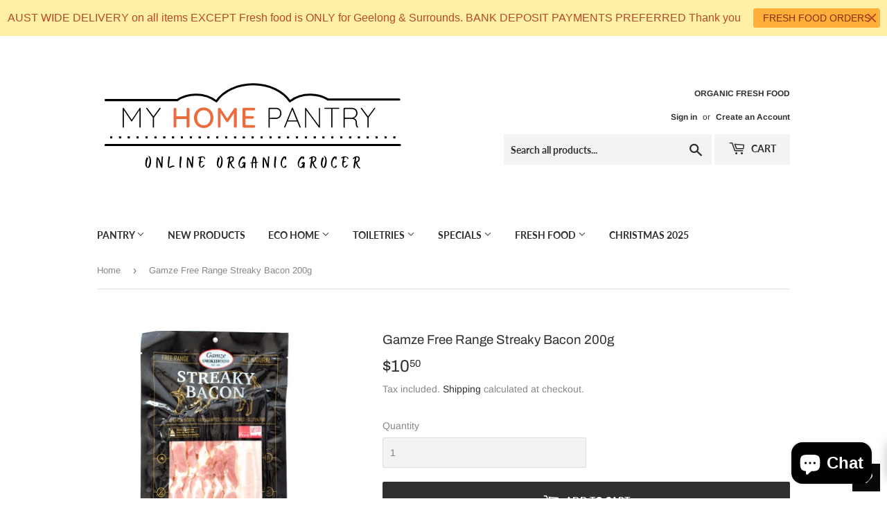

--- FILE ---
content_type: text/html; charset=utf-8
request_url: https://www.myhomepantry.com.au/products/gamze-free-range-streaky-bacon-200g
body_size: 40291
content:
<!doctype html>
<html class="no-touch no-js">
<head>
  <script>(function(H){H.className=H.className.replace(/\bno-js\b/,'js')})(document.documentElement)</script>
  <!-- Basic page needs ================================================== -->
  <meta charset="utf-8">
  <meta http-equiv="X-UA-Compatible" content="IE=edge,chrome=1">

  
  <link rel="shortcut icon" href="//www.myhomepantry.com.au/cdn/shop/files/flaxion_32x32.jpg?v=1666843664" type="image/png" />
  

  <!-- Title and description ================================================== -->
  <title>
  Gamze Free Range Streaky Bacon 200g &ndash; My Home Pantry
  </title>

  
    <meta name="description" content="Sliced Streaky or Belly Bacon for those who love true bacon. Made from the most delicious part of the pig, the pork belly. With a great mixture of fat and meat the streaky bacon is a favourite of bacon lovers everywhere. Enjoy Gamze Smokehouse bacon without having to worry about all the chemicals that the big brands us">
  

  <!-- Product meta ================================================== -->
  <!-- /snippets/social-meta-tags.liquid -->




<meta property="og:site_name" content="My Home Pantry">
<meta property="og:url" content="https://www.myhomepantry.com.au/products/gamze-free-range-streaky-bacon-200g">
<meta property="og:title" content="Gamze Free Range Streaky Bacon 200g">
<meta property="og:type" content="product">
<meta property="og:description" content="Sliced Streaky or Belly Bacon for those who love true bacon. Made from the most delicious part of the pig, the pork belly. With a great mixture of fat and meat the streaky bacon is a favourite of bacon lovers everywhere. Enjoy Gamze Smokehouse bacon without having to worry about all the chemicals that the big brands us">

  <meta property="og:price:amount" content="10.50">
  <meta property="og:price:currency" content="AUD">

<meta property="og:image" content="http://www.myhomepantry.com.au/cdn/shop/products/0A3A8184_1200x1200.jpg?v=1700121352">
<meta property="og:image:secure_url" content="https://www.myhomepantry.com.au/cdn/shop/products/0A3A8184_1200x1200.jpg?v=1700121352">


<meta name="twitter:card" content="summary_large_image">
<meta name="twitter:title" content="Gamze Free Range Streaky Bacon 200g">
<meta name="twitter:description" content="Sliced Streaky or Belly Bacon for those who love true bacon. Made from the most delicious part of the pig, the pork belly. With a great mixture of fat and meat the streaky bacon is a favourite of bacon lovers everywhere. Enjoy Gamze Smokehouse bacon without having to worry about all the chemicals that the big brands us">


  <!-- Helpers ================================================== -->
  <link rel="canonical" href="https://www.myhomepantry.com.au/products/gamze-free-range-streaky-bacon-200g">
  <meta name="viewport" content="width=device-width,initial-scale=1">

  <!-- CSS ================================================== -->
  <link href="//www.myhomepantry.com.au/cdn/shop/t/12/assets/theme.scss.css?v=86840258708858691061763001754" rel="stylesheet" type="text/css" media="all" />

  <!-- Header hook for plugins ================================================== -->
  <!-- "snippets/buddha-megamenu-before.liquid" was not rendered, the associated app was uninstalled -->
  <!-- "snippets/buddha-megamenu.liquid" was not rendered, the associated app was uninstalled -->
  <script>window.performance && window.performance.mark && window.performance.mark('shopify.content_for_header.start');</script><meta name="google-site-verification" content="cYgNL4Mp9rTC8mZjQvmUmw0rS7WeGeKi-8FyLV0xiU0">
<meta id="shopify-digital-wallet" name="shopify-digital-wallet" content="/8508309555/digital_wallets/dialog">
<meta name="shopify-checkout-api-token" content="4a32322c42fb1e42dbbef795995d47b9">
<link rel="alternate" type="application/json+oembed" href="https://www.myhomepantry.com.au/products/gamze-free-range-streaky-bacon-200g.oembed">
<script async="async" src="/checkouts/internal/preloads.js?locale=en-AU"></script>
<link rel="preconnect" href="https://shop.app" crossorigin="anonymous">
<script async="async" src="https://shop.app/checkouts/internal/preloads.js?locale=en-AU&shop_id=8508309555" crossorigin="anonymous"></script>
<script id="apple-pay-shop-capabilities" type="application/json">{"shopId":8508309555,"countryCode":"AU","currencyCode":"AUD","merchantCapabilities":["supports3DS"],"merchantId":"gid:\/\/shopify\/Shop\/8508309555","merchantName":"My Home Pantry","requiredBillingContactFields":["postalAddress","email","phone"],"requiredShippingContactFields":["postalAddress","email","phone"],"shippingType":"shipping","supportedNetworks":["visa","masterCard"],"total":{"type":"pending","label":"My Home Pantry","amount":"1.00"},"shopifyPaymentsEnabled":true,"supportsSubscriptions":true}</script>
<script id="shopify-features" type="application/json">{"accessToken":"4a32322c42fb1e42dbbef795995d47b9","betas":["rich-media-storefront-analytics"],"domain":"www.myhomepantry.com.au","predictiveSearch":true,"shopId":8508309555,"locale":"en"}</script>
<script>var Shopify = Shopify || {};
Shopify.shop = "myhomepantry.myshopify.com";
Shopify.locale = "en";
Shopify.currency = {"active":"AUD","rate":"1.0"};
Shopify.country = "AU";
Shopify.theme = {"name":"[DEV] Supply || Hulkapps 21-Sep-2020","id":81611391063,"schema_name":"Supply","schema_version":"8.2.3","theme_store_id":679,"role":"main"};
Shopify.theme.handle = "null";
Shopify.theme.style = {"id":null,"handle":null};
Shopify.cdnHost = "www.myhomepantry.com.au/cdn";
Shopify.routes = Shopify.routes || {};
Shopify.routes.root = "/";</script>
<script type="module">!function(o){(o.Shopify=o.Shopify||{}).modules=!0}(window);</script>
<script>!function(o){function n(){var o=[];function n(){o.push(Array.prototype.slice.apply(arguments))}return n.q=o,n}var t=o.Shopify=o.Shopify||{};t.loadFeatures=n(),t.autoloadFeatures=n()}(window);</script>
<script>
  window.ShopifyPay = window.ShopifyPay || {};
  window.ShopifyPay.apiHost = "shop.app\/pay";
  window.ShopifyPay.redirectState = null;
</script>
<script id="shop-js-analytics" type="application/json">{"pageType":"product"}</script>
<script defer="defer" async type="module" src="//www.myhomepantry.com.au/cdn/shopifycloud/shop-js/modules/v2/client.init-shop-cart-sync_C5BV16lS.en.esm.js"></script>
<script defer="defer" async type="module" src="//www.myhomepantry.com.au/cdn/shopifycloud/shop-js/modules/v2/chunk.common_CygWptCX.esm.js"></script>
<script type="module">
  await import("//www.myhomepantry.com.au/cdn/shopifycloud/shop-js/modules/v2/client.init-shop-cart-sync_C5BV16lS.en.esm.js");
await import("//www.myhomepantry.com.au/cdn/shopifycloud/shop-js/modules/v2/chunk.common_CygWptCX.esm.js");

  window.Shopify.SignInWithShop?.initShopCartSync?.({"fedCMEnabled":true,"windoidEnabled":true});

</script>
<script>
  window.Shopify = window.Shopify || {};
  if (!window.Shopify.featureAssets) window.Shopify.featureAssets = {};
  window.Shopify.featureAssets['shop-js'] = {"shop-cart-sync":["modules/v2/client.shop-cart-sync_ZFArdW7E.en.esm.js","modules/v2/chunk.common_CygWptCX.esm.js"],"init-fed-cm":["modules/v2/client.init-fed-cm_CmiC4vf6.en.esm.js","modules/v2/chunk.common_CygWptCX.esm.js"],"shop-button":["modules/v2/client.shop-button_tlx5R9nI.en.esm.js","modules/v2/chunk.common_CygWptCX.esm.js"],"shop-cash-offers":["modules/v2/client.shop-cash-offers_DOA2yAJr.en.esm.js","modules/v2/chunk.common_CygWptCX.esm.js","modules/v2/chunk.modal_D71HUcav.esm.js"],"init-windoid":["modules/v2/client.init-windoid_sURxWdc1.en.esm.js","modules/v2/chunk.common_CygWptCX.esm.js"],"shop-toast-manager":["modules/v2/client.shop-toast-manager_ClPi3nE9.en.esm.js","modules/v2/chunk.common_CygWptCX.esm.js"],"init-shop-email-lookup-coordinator":["modules/v2/client.init-shop-email-lookup-coordinator_B8hsDcYM.en.esm.js","modules/v2/chunk.common_CygWptCX.esm.js"],"init-shop-cart-sync":["modules/v2/client.init-shop-cart-sync_C5BV16lS.en.esm.js","modules/v2/chunk.common_CygWptCX.esm.js"],"avatar":["modules/v2/client.avatar_BTnouDA3.en.esm.js"],"pay-button":["modules/v2/client.pay-button_FdsNuTd3.en.esm.js","modules/v2/chunk.common_CygWptCX.esm.js"],"init-customer-accounts":["modules/v2/client.init-customer-accounts_DxDtT_ad.en.esm.js","modules/v2/client.shop-login-button_C5VAVYt1.en.esm.js","modules/v2/chunk.common_CygWptCX.esm.js","modules/v2/chunk.modal_D71HUcav.esm.js"],"init-shop-for-new-customer-accounts":["modules/v2/client.init-shop-for-new-customer-accounts_ChsxoAhi.en.esm.js","modules/v2/client.shop-login-button_C5VAVYt1.en.esm.js","modules/v2/chunk.common_CygWptCX.esm.js","modules/v2/chunk.modal_D71HUcav.esm.js"],"shop-login-button":["modules/v2/client.shop-login-button_C5VAVYt1.en.esm.js","modules/v2/chunk.common_CygWptCX.esm.js","modules/v2/chunk.modal_D71HUcav.esm.js"],"init-customer-accounts-sign-up":["modules/v2/client.init-customer-accounts-sign-up_CPSyQ0Tj.en.esm.js","modules/v2/client.shop-login-button_C5VAVYt1.en.esm.js","modules/v2/chunk.common_CygWptCX.esm.js","modules/v2/chunk.modal_D71HUcav.esm.js"],"shop-follow-button":["modules/v2/client.shop-follow-button_Cva4Ekp9.en.esm.js","modules/v2/chunk.common_CygWptCX.esm.js","modules/v2/chunk.modal_D71HUcav.esm.js"],"checkout-modal":["modules/v2/client.checkout-modal_BPM8l0SH.en.esm.js","modules/v2/chunk.common_CygWptCX.esm.js","modules/v2/chunk.modal_D71HUcav.esm.js"],"lead-capture":["modules/v2/client.lead-capture_Bi8yE_yS.en.esm.js","modules/v2/chunk.common_CygWptCX.esm.js","modules/v2/chunk.modal_D71HUcav.esm.js"],"shop-login":["modules/v2/client.shop-login_D6lNrXab.en.esm.js","modules/v2/chunk.common_CygWptCX.esm.js","modules/v2/chunk.modal_D71HUcav.esm.js"],"payment-terms":["modules/v2/client.payment-terms_CZxnsJam.en.esm.js","modules/v2/chunk.common_CygWptCX.esm.js","modules/v2/chunk.modal_D71HUcav.esm.js"]};
</script>
<script>(function() {
  var isLoaded = false;
  function asyncLoad() {
    if (isLoaded) return;
    isLoaded = true;
    var urls = ["https:\/\/egw-app.herokuapp.com\/get_script\/cfc858a0fb4011ea8d347ec1fac54c6b.js?v=38815\u0026shop=myhomepantry.myshopify.com","https:\/\/swymv3free-01.azureedge.net\/code\/swym-shopify.js?shop=myhomepantry.myshopify.com","https:\/\/storage.nfcube.com\/instafeed-86d0891b69179072c288f8c2391fcf75.js?shop=myhomepantry.myshopify.com","https:\/\/cdn.hextom.com\/js\/quickannouncementbar.js?shop=myhomepantry.myshopify.com","https:\/\/wishlisthero-assets.revampco.com\/store-front\/bundle2.js?shop=myhomepantry.myshopify.com"];
    for (var i = 0; i < urls.length; i++) {
      var s = document.createElement('script');
      s.type = 'text/javascript';
      s.async = true;
      s.src = urls[i];
      var x = document.getElementsByTagName('script')[0];
      x.parentNode.insertBefore(s, x);
    }
  };
  if(window.attachEvent) {
    window.attachEvent('onload', asyncLoad);
  } else {
    window.addEventListener('load', asyncLoad, false);
  }
})();</script>
<script id="__st">var __st={"a":8508309555,"offset":39600,"reqid":"c5d6a76a-8274-439e-88f6-f8b3a93d4388-1768673833","pageurl":"www.myhomepantry.com.au\/products\/gamze-free-range-streaky-bacon-200g","u":"296d57eba585","p":"product","rtyp":"product","rid":6875174273111};</script>
<script>window.ShopifyPaypalV4VisibilityTracking = true;</script>
<script id="captcha-bootstrap">!function(){'use strict';const t='contact',e='account',n='new_comment',o=[[t,t],['blogs',n],['comments',n],[t,'customer']],c=[[e,'customer_login'],[e,'guest_login'],[e,'recover_customer_password'],[e,'create_customer']],r=t=>t.map((([t,e])=>`form[action*='/${t}']:not([data-nocaptcha='true']) input[name='form_type'][value='${e}']`)).join(','),a=t=>()=>t?[...document.querySelectorAll(t)].map((t=>t.form)):[];function s(){const t=[...o],e=r(t);return a(e)}const i='password',u='form_key',d=['recaptcha-v3-token','g-recaptcha-response','h-captcha-response',i],f=()=>{try{return window.sessionStorage}catch{return}},m='__shopify_v',_=t=>t.elements[u];function p(t,e,n=!1){try{const o=window.sessionStorage,c=JSON.parse(o.getItem(e)),{data:r}=function(t){const{data:e,action:n}=t;return t[m]||n?{data:e,action:n}:{data:t,action:n}}(c);for(const[e,n]of Object.entries(r))t.elements[e]&&(t.elements[e].value=n);n&&o.removeItem(e)}catch(o){console.error('form repopulation failed',{error:o})}}const l='form_type',E='cptcha';function T(t){t.dataset[E]=!0}const w=window,h=w.document,L='Shopify',v='ce_forms',y='captcha';let A=!1;((t,e)=>{const n=(g='f06e6c50-85a8-45c8-87d0-21a2b65856fe',I='https://cdn.shopify.com/shopifycloud/storefront-forms-hcaptcha/ce_storefront_forms_captcha_hcaptcha.v1.5.2.iife.js',D={infoText:'Protected by hCaptcha',privacyText:'Privacy',termsText:'Terms'},(t,e,n)=>{const o=w[L][v],c=o.bindForm;if(c)return c(t,g,e,D).then(n);var r;o.q.push([[t,g,e,D],n]),r=I,A||(h.body.append(Object.assign(h.createElement('script'),{id:'captcha-provider',async:!0,src:r})),A=!0)});var g,I,D;w[L]=w[L]||{},w[L][v]=w[L][v]||{},w[L][v].q=[],w[L][y]=w[L][y]||{},w[L][y].protect=function(t,e){n(t,void 0,e),T(t)},Object.freeze(w[L][y]),function(t,e,n,w,h,L){const[v,y,A,g]=function(t,e,n){const i=e?o:[],u=t?c:[],d=[...i,...u],f=r(d),m=r(i),_=r(d.filter((([t,e])=>n.includes(e))));return[a(f),a(m),a(_),s()]}(w,h,L),I=t=>{const e=t.target;return e instanceof HTMLFormElement?e:e&&e.form},D=t=>v().includes(t);t.addEventListener('submit',(t=>{const e=I(t);if(!e)return;const n=D(e)&&!e.dataset.hcaptchaBound&&!e.dataset.recaptchaBound,o=_(e),c=g().includes(e)&&(!o||!o.value);(n||c)&&t.preventDefault(),c&&!n&&(function(t){try{if(!f())return;!function(t){const e=f();if(!e)return;const n=_(t);if(!n)return;const o=n.value;o&&e.removeItem(o)}(t);const e=Array.from(Array(32),(()=>Math.random().toString(36)[2])).join('');!function(t,e){_(t)||t.append(Object.assign(document.createElement('input'),{type:'hidden',name:u})),t.elements[u].value=e}(t,e),function(t,e){const n=f();if(!n)return;const o=[...t.querySelectorAll(`input[type='${i}']`)].map((({name:t})=>t)),c=[...d,...o],r={};for(const[a,s]of new FormData(t).entries())c.includes(a)||(r[a]=s);n.setItem(e,JSON.stringify({[m]:1,action:t.action,data:r}))}(t,e)}catch(e){console.error('failed to persist form',e)}}(e),e.submit())}));const S=(t,e)=>{t&&!t.dataset[E]&&(n(t,e.some((e=>e===t))),T(t))};for(const o of['focusin','change'])t.addEventListener(o,(t=>{const e=I(t);D(e)&&S(e,y())}));const B=e.get('form_key'),M=e.get(l),P=B&&M;t.addEventListener('DOMContentLoaded',(()=>{const t=y();if(P)for(const e of t)e.elements[l].value===M&&p(e,B);[...new Set([...A(),...v().filter((t=>'true'===t.dataset.shopifyCaptcha))])].forEach((e=>S(e,t)))}))}(h,new URLSearchParams(w.location.search),n,t,e,['guest_login'])})(!0,!0)}();</script>
<script integrity="sha256-4kQ18oKyAcykRKYeNunJcIwy7WH5gtpwJnB7kiuLZ1E=" data-source-attribution="shopify.loadfeatures" defer="defer" src="//www.myhomepantry.com.au/cdn/shopifycloud/storefront/assets/storefront/load_feature-a0a9edcb.js" crossorigin="anonymous"></script>
<script crossorigin="anonymous" defer="defer" src="//www.myhomepantry.com.au/cdn/shopifycloud/storefront/assets/shopify_pay/storefront-65b4c6d7.js?v=20250812"></script>
<script data-source-attribution="shopify.dynamic_checkout.dynamic.init">var Shopify=Shopify||{};Shopify.PaymentButton=Shopify.PaymentButton||{isStorefrontPortableWallets:!0,init:function(){window.Shopify.PaymentButton.init=function(){};var t=document.createElement("script");t.src="https://www.myhomepantry.com.au/cdn/shopifycloud/portable-wallets/latest/portable-wallets.en.js",t.type="module",document.head.appendChild(t)}};
</script>
<script data-source-attribution="shopify.dynamic_checkout.buyer_consent">
  function portableWalletsHideBuyerConsent(e){var t=document.getElementById("shopify-buyer-consent"),n=document.getElementById("shopify-subscription-policy-button");t&&n&&(t.classList.add("hidden"),t.setAttribute("aria-hidden","true"),n.removeEventListener("click",e))}function portableWalletsShowBuyerConsent(e){var t=document.getElementById("shopify-buyer-consent"),n=document.getElementById("shopify-subscription-policy-button");t&&n&&(t.classList.remove("hidden"),t.removeAttribute("aria-hidden"),n.addEventListener("click",e))}window.Shopify?.PaymentButton&&(window.Shopify.PaymentButton.hideBuyerConsent=portableWalletsHideBuyerConsent,window.Shopify.PaymentButton.showBuyerConsent=portableWalletsShowBuyerConsent);
</script>
<script data-source-attribution="shopify.dynamic_checkout.cart.bootstrap">document.addEventListener("DOMContentLoaded",(function(){function t(){return document.querySelector("shopify-accelerated-checkout-cart, shopify-accelerated-checkout")}if(t())Shopify.PaymentButton.init();else{new MutationObserver((function(e,n){t()&&(Shopify.PaymentButton.init(),n.disconnect())})).observe(document.body,{childList:!0,subtree:!0})}}));
</script>
<link id="shopify-accelerated-checkout-styles" rel="stylesheet" media="screen" href="https://www.myhomepantry.com.au/cdn/shopifycloud/portable-wallets/latest/accelerated-checkout-backwards-compat.css" crossorigin="anonymous">
<style id="shopify-accelerated-checkout-cart">
        #shopify-buyer-consent {
  margin-top: 1em;
  display: inline-block;
  width: 100%;
}

#shopify-buyer-consent.hidden {
  display: none;
}

#shopify-subscription-policy-button {
  background: none;
  border: none;
  padding: 0;
  text-decoration: underline;
  font-size: inherit;
  cursor: pointer;
}

#shopify-subscription-policy-button::before {
  box-shadow: none;
}

      </style>

<script>window.performance && window.performance.mark && window.performance.mark('shopify.content_for_header.end');</script>

  
  

  <script src="//www.myhomepantry.com.au/cdn/shop/t/12/assets/jquery-2.2.3.min.js?v=58211863146907186831600694786" type="text/javascript"></script>

  <script src="//www.myhomepantry.com.au/cdn/shop/t/12/assets/lazysizes.min.js?v=8147953233334221341600694786" async="async"></script>
  <script src="//www.myhomepantry.com.au/cdn/shop/t/12/assets/vendor.js?v=106177282645720727331600694789" defer="defer"></script>
  <script src="//www.myhomepantry.com.au/cdn/shop/t/12/assets/theme.js?v=26942228806803585171601288245" defer="defer"></script>


<script>
if(document.documentElement.innerHTML.match(/https:\\\/\\\/mincart-react.molsoftapps.com\\\/js\\\/mincart.js/)){ 
    var mincartSettings = {
        texts : {}
    };

    var newCartItems = {};
    var cartItems = {};


document.addEventListener('DOMContentLoaded', function () {
    mincartSettings.checkoutButtonsText = '[name="checkout"], button[onclick="window.location=\'/checkout\'"], form[action^=\'/checkout\'] input[value=\'Checkout\'], .blockCheckout, [href^="/checkout"], [href^="checkout"], form[action^=\'/checkout\'] input[type=\'submit\'], .ConversionDriverCart--checkout, .checkout-button';
    mincartSettings.checkoutButtons = document.querySelectorAll(mincartSettings.checkoutButtonsText);
    mincartSettings.additionalCheckoutText = ".additional-checkout-buttons, .additional-checkout-button, #additional-checkout-buttons, #dynamic-checkout-cart";
    mincartSettings.additionalCheckout = document.querySelectorAll(mincartSettings.additionalCheckoutText);

        for(var i = 0; i < mincartSettings.checkoutButtons.length; i++){
            mincartSettings.checkoutButtons[i].disabled = true;
        }
        for(var i = 0; i < mincartSettings.additionalCheckout.length; i++){
            mincartSettings.additionalCheckout[i].classList.add('mincartDisabled');
        }

        
            mincartSettings.addProductButton = document.querySelectorAll('[name="add"]');

            
                for(var i = 0; i < mincartSettings.addProductButton.length; i++){
                    mincartSettings.addProductButton[i].disabled = true;
                }
            
        

        (function () {
            var loadScript = function loadScript(url, callback) {

                var script = document.createElement("script");
                script.type = "text/javascript";

                // If the browser is Internet Explorer.
                if (script.readyState) {
                    script.onreadystatechange = function () {
                        if (script.readyState == "loaded" || script.readyState == "complete") {
                            script.onreadystatechange = null;
                            callback();
                        }
                    };
                    // For any other browser.
                } else {
                    script.onload = function () {
                        callback();
                    };
                }

                script.src = url;
                document.getElementsByTagName("head")[0].appendChild(script);
            };

            /* This is my app's JavaScript */
            var myAppJavaScript = function myAppJavaScript($) {
                mincartSettings.checkoutButtons = $(mincartSettings.checkoutButtonsText);
                mincartSettings.additionalCheckout = $(mincartSettings.additionalCheckoutText);

                mincartSettings.checkoutButtons.each(function(){
                    if($(this).is('input')){
                        mincartSettings.texts.checkoutText = $(this).val();
                        return false;
                    }
                    else{
                        mincartSettings.texts.checkoutText = $(this).html();
                    }
                });
                
                if(mincartSettings.checkoutButtons.is('input')){
                    mincartSettings.checkoutButtons.addClass('mincartDisabled');
                    mincartSettings.checkoutButtons.val("Loading");
                }
                else{
                    mincartSettings.checkoutButtons.addClass('mincartDisabled');
                    mincartSettings.checkoutButtons.html("Loading");
                }

                
                    mincartSettings.addProductButton = $('[name="add"]');

                    
                        if(mincartSettings.addProductButton.is('input')){
                            mincartSettings.texts.addProductButton = mincartSettings.addProductButton.val();
                            mincartSettings.addProductButton.addClass('mincartDisabled');
                            mincartSettings.addProductButton.val("Loading");
                        }
                        else{
                            mincartSettings.texts.addProductButton = mincartSettings.addProductButton.html();
                            mincartSettings.addProductButton.addClass('mincartDisabled');
                            mincartSettings.addProductButton.html("Loading");
                        }
                    
                
                
                
                mincartSettings.itemsInCart = [];

                mincartSettings.currentProduct = {
                    "product_id": 6875174273111,
                    "Collection": [{"id":92675670067,"handle":"best-selling-products","title":"Best Selling Products","updated_at":"2026-01-17T23:15:23+11:00","body_html":null,"published_at":"2019-07-09T20:09:21+10:00","sort_order":"best-selling","template_suffix":null,"disjunctive":true,"rules":[{"column":"title","relation":"contains","condition":"Best Selling"},{"column":"title","relation":"not_contains","condition":"Best Selling"}],"published_scope":"global"},{"id":90998243379,"handle":"free-range-grass-fed-meat","title":"Free Range Grass Fed Meat","updated_at":"2026-01-16T23:15:11+11:00","body_html":"","published_at":"2019-06-16T12:24:40+10:00","sort_order":"alpha-asc","template_suffix":"","disjunctive":true,"rules":[{"column":"tag","relation":"equals","condition":"Free Range Grass Fed Meat"}],"published_scope":"global","image":{"created_at":"2019-07-20T13:12:54+10:00","alt":null,"width":1000,"height":357,"src":"\/\/www.myhomepantry.com.au\/cdn\/shop\/collections\/grass_fed_meat.jpg?v=1563592374"}},{"id":270049083479,"handle":"gamze-free-range-meat-small-goods","title":"Gamze Free Range Meat \u0026 Small goods","updated_at":"2026-01-16T23:15:11+11:00","body_html":"","published_at":"2023-04-19T21:11:29+10:00","sort_order":"best-selling","template_suffix":"","disjunctive":false,"rules":[{"column":"tag","relation":"equals","condition":"gamze"}],"published_scope":"global"},{"id":90999423027,"handle":"local-fresh-food","title":"Local Fresh Food","updated_at":"2026-01-17T23:15:23+11:00","body_html":"\u003cdiv\u003e\n\u003ch1\u003e\u003cstrong\u003e\u003c\/strong\u003e\u003c\/h1\u003e\n\u003c\/div\u003e\n\u003cdiv\u003eIf your order includes fresh produce, please pay via\u003cstrong\u003e BANK DEPOSIT\u003c\/strong\u003e. Our competitive prices don't allow for bank fees. Your fresh food delivery will arrive on either Tuesday or Wednesday depending on your postcode. See order and delivery dates on the actual product pages for more info. If you've got any questions, shoot us an email: \u003ca href=\"info@myhomepantry.com.au\"\u003einfo@myhomepantry.com.au\u003c\/a\u003e\n\u003c\/div\u003e","published_at":"2019-06-16T12:25:57+10:00","sort_order":"alpha-asc","template_suffix":"","disjunctive":true,"rules":[{"column":"tag","relation":"equals","condition":"Local Fresh Food"},{"column":"tag","relation":"equals","condition":"Frozen Berries \u0026 Vegies"},{"column":"tag","relation":"equals","condition":"Refrigerated Spreads"},{"column":"tag","relation":"equals","condition":"All butter pastry PIES"},{"column":"tag","relation":"equals","condition":"Fruit \u0026 Veg"},{"column":"tag","relation":"equals","condition":"Meat, Poultry \u0026 Eggs"},{"column":"tag","relation":"equals","condition":"Yoghurt"},{"column":"tag","relation":"equals","condition":"Meat, Poultry, Fish \u0026 Eggs"},{"column":"tag","relation":"equals","condition":"Bread"},{"column":"tag","relation":"equals","condition":"Dairy"},{"column":"tag","relation":"equals","condition":"Pate"},{"column":"tag","relation":"equals","condition":"Organic Mystery Boxes"},{"column":"tag","relation":"equals","condition":"Extra Fresh Herbs"},{"column":"tag","relation":"equals","condition":"Extra Fruits"},{"column":"tag","relation":"equals","condition":"Extra Veg"},{"column":"tag","relation":"equals","condition":"Organic Chicken"},{"column":"tag","relation":"equals","condition":"Eggs"},{"column":"tag","relation":"equals","condition":"Free Range Grass Fed Meat"},{"column":"tag","relation":"equals","condition":"Fresh Fish \u0026 Seafood"}],"published_scope":"global","image":{"created_at":"2019-06-29T10:09:01+10:00","alt":null,"width":3648,"height":3648,"src":"\/\/www.myhomepantry.com.au\/cdn\/shop\/collections\/fresh_local_food.jpg?v=1563794371"}},{"id":267085283415,"handle":"nitrate-free-bacon-ham","title":"Nitrate Free Bacon \u0026 Ham","updated_at":"2026-01-16T23:15:11+11:00","body_html":"\u003cdiv data-mce-fragment=\"1\"\u003e\n\u003ch2 data-mce-fragment=\"1\"\u003e\u003cstrong data-mce-fragment=\"1\"\u003eFree range nitrate free BACON \u0026amp; Ham\u003c\/strong\u003e\u003c\/h2\u003e\n\u003cp data-mce-fragment=\"1\"\u003e \u003cstrong\u003e\u003cspan\u003e* Refrigerated item \u003c\/span\u003e\u003c\/strong\u003e\u003cspan\u003e- only available via our Geelong \u0026amp; surrounds local fresh food delivery service. If your postcode is not \u003ca title=\"Local delivery days \u0026amp; zones\" href=\"https:\/\/www.myhomepantry.com.au\/pages\/where-do-we-deliver-to\" data-mce-href=\"https:\/\/www.myhomepantry.com.au\/pages\/where-do-we-deliver-to\"\u003ewithin our local fresh food delivery network \u003c\/a\u003ethen we are unable to supply you with these items. We cannot send refrigerated items via couriers or the post.\u003c\/span\u003e\u003cbr\u003e\u003c\/p\u003e\n\u003c\/div\u003e\n\u003cdiv data-mce-fragment=\"1\"\u003e\n\u003cp data-mce-fragment=\"1\"\u003e \u003cbr\u003e\u003c\/p\u003e\n\u003c\/div\u003e","published_at":"2022-09-01T13:44:20+10:00","sort_order":"alpha-asc","template_suffix":"","disjunctive":true,"rules":[{"column":"tag","relation":"equals","condition":"barongarook"},{"column":"tag","relation":"equals","condition":"gamze ham \u0026 bacon"}],"published_scope":"global","image":{"created_at":"2022-09-01T13:44:19+10:00","alt":null,"width":416,"height":367,"src":"\/\/www.myhomepantry.com.au\/cdn\/shop\/collections\/bacon.png?v=1662003860"}},{"id":161258078295,"handle":"our-best-sellers","title":"Our Best Sellers","updated_at":"2026-01-16T23:15:11+11:00","body_html":null,"published_at":"2020-08-20T14:15:56+10:00","sort_order":"best-selling","template_suffix":null,"disjunctive":false,"rules":[{"column":"variant_inventory","relation":"greater_than","condition":"0"}],"published_scope":"global"}],
                    "product_type": "",
                    "Vendor": "My Home Panty",
                    "Tag": ["Free Range Grass Fed Meat","gamze","gamze ham \u0026 bacon","Local Fresh Food","Meat","small goods"],
                    "variants": [{"id":40165079515223,"title":"Default Title","option1":"Default Title","option2":null,"option3":null,"sku":"F.Gamze.strekbacon","requires_shipping":true,"taxable":false,"featured_image":null,"available":true,"name":"Gamze Free Range Streaky Bacon 200g","public_title":null,"options":["Default Title"],"price":1050,"weight":700,"compare_at_price":null,"inventory_management":"shopify","barcode":"9351918010010","requires_selling_plan":false,"selling_plan_allocations":[]}],
                    "price": 1050,
                    "min": null,
                    "max": null
                };

                mincartSettings.customer = null;

                $("input[name^=updates]").each(function(){
                    cartItems[$(this).attr('id')] = $(this).val();
                    newCartItems[$(this).attr('id')] = $(this).val();

                    $(this).bind("propertychange change keyup input paste", function(){
                        $("input[name^=updates]").each(function(){
                            newCartItems[$(this).attr('id')] = $(this).val();
                        })
                    })
                });
            };

            if (typeof jQuery === 'undefined' || parseFloat(jQuery.fn.jquery) < 3.0 || !jQuery.ajax) {
                loadScript('//mincart-react.molsoftapps.com/js/jquery.min.js', function () {
                    var jQuery331 = jQuery.noConflict(true);
                    myAppJavaScript(jQuery331);
                });
            } else {
                myAppJavaScript(jQuery);
            }
        })();
    });
}
</script>

<style>
    .mincartDisabled{
        pointer-events: none !important;
    }
</style>

<script type="text/javascript">
  if(typeof window.hulkappsWishlist === 'undefined') {
    window.hulkappsWishlist = {};
  }
  window.hulkappsWishlist.baseURL = 'https://advanced-wishlist.hulkapps.com/api';
  window.hulkappsWishlist.customerID = null;
  window.hulkappsWishlist.domain = "myhomepantry.myshopify.com";
  window.hulkappsWishlist.productJSON = {"id":6875174273111,"title":"Gamze Free Range Streaky Bacon 200g","handle":"gamze-free-range-streaky-bacon-200g","description":"\u003cdiv\u003e\n\u003cp\u003eSliced Streaky or Belly Bacon for those who love true bacon. Made from the most delicious part of the pig, the pork belly. With a great mixture of fat and meat the streaky bacon is a favourite of bacon lovers everywhere. Enjoy Gamze Smokehouse bacon without having to worry about all the chemicals that the big brands use to make their bacon. The honey used will candy the bacon nicely and the full smoked flavour will have you coming back for more. A great present for that bacon connoisseur in your family.\u003c\/p\u003e\n\u003cp\u003e\u003cstrong\u003eStreaky bacon\u003c\/strong\u003e\u003c\/p\u003e\n\u003cp\u003eStreaky bacon is the standard bacon found in almost every grocery shop. It is usually derived from the animal’s fattier belly and comprises around one part meat to three parts fat. Because of the lengthy layers of fat that run parallel to the rind, streaky bacon got its name. Bacon enthusiasts frequently prefer streaky bacon.\u003c\/p\u003e\n\u003cp\u003eStreaky bacon has a lot of fat and is formed more like a ruler; thus, it’s also known as bacon strips. It’s ideal for wrapping around practically any meat, draping over your Christmas turkey, or putting on a sandwich with barbecue sauce. Oh, and it’s served better crispy, in my view. \u003c\/p\u003e\n\u003cp\u003eBecause of its fat, streaky bacon crisps up nicely when cooked, making it excellent for crispy bacon sandwiches. It also complements most foods that can handle its intense flavour and solid texture.\u003c\/p\u003e\n\u003c\/div\u003e\n\u003cdiv\u003e\n\u003cdiv\u003e\n\u003cdiv class=\"_2cuy _3dgx _2vxa\"\u003e\n\u003cstrong\u003eIngredients:\u003c\/strong\u003e \u003cspan data-mce-fragment=\"1\"\u003eFree Range Pork 97%, Water, Salt,Celery Extract, Rosemary Extract, Cirtus Fibre, Honey.\u003c\/span\u003e\n\u003c\/div\u003e\n\u003cdiv class=\"_2cuy _3dgx _2vxa\"\u003e\u003cbr\u003e\u003c\/div\u003e\n\u003c\/div\u003e\n\u003cp\u003e\u003cstrong\u003eOrigin:\u003c\/strong\u003e Wangaratta, Vic\u003c\/p\u003e\n\u003cdiv\u003e\n\u003cp\u003e\u003cstrong\u003ePlease pay for all orders containing any fresh produce via Bank Deposit ONLY.\u003c\/strong\u003e\u003c\/p\u003e\n\u003c\/div\u003e\n\u003cdiv\u003e\n\u003cdiv class=\"_2cuy _3dgx _2vxa\"\u003e\n\u003cp\u003e\u003cspan\u003e\u003cstrong\u003e* Refrigerated item \u003c\/strong\u003e- only available via our Geelong \u0026amp; surrounds local fresh food delivery service. If your postcode is not \u003ca href=\"https:\/\/www.myhomepantry.com.au\/pages\/where-do-we-deliver-to\" title=\"Local delivery days \u0026amp; zones\" data-mce-href=\"https:\/\/www.myhomepantry.com.au\/pages\/where-do-we-deliver-to\"\u003ewithin our local fresh food delivery network \u003c\/a\u003ethen we are unable to supply you with these items. We can not send refrigerated items via couriers or the post.\u003c\/span\u003e\u003c\/p\u003e\n\u003c\/div\u003e\n\u003c\/div\u003e\n\u003c\/div\u003e","published_at":"2023-04-19T15:39:52+10:00","created_at":"2023-04-19T15:32:26+10:00","vendor":"My Home Panty","type":"","tags":["Free Range Grass Fed Meat","gamze","gamze ham \u0026 bacon","Local Fresh Food","Meat","small goods"],"price":1050,"price_min":1050,"price_max":1050,"available":true,"price_varies":false,"compare_at_price":null,"compare_at_price_min":0,"compare_at_price_max":0,"compare_at_price_varies":false,"variants":[{"id":40165079515223,"title":"Default Title","option1":"Default Title","option2":null,"option3":null,"sku":"F.Gamze.strekbacon","requires_shipping":true,"taxable":false,"featured_image":null,"available":true,"name":"Gamze Free Range Streaky Bacon 200g","public_title":null,"options":["Default Title"],"price":1050,"weight":700,"compare_at_price":null,"inventory_management":"shopify","barcode":"9351918010010","requires_selling_plan":false,"selling_plan_allocations":[]}],"images":["\/\/www.myhomepantry.com.au\/cdn\/shop\/products\/0A3A8184.jpg?v=1700121352"],"featured_image":"\/\/www.myhomepantry.com.au\/cdn\/shop\/products\/0A3A8184.jpg?v=1700121352","options":["Title"],"media":[{"alt":null,"id":22639193620567,"position":1,"preview_image":{"aspect_ratio":1.0,"height":1055,"width":1055,"src":"\/\/www.myhomepantry.com.au\/cdn\/shop\/products\/0A3A8184.jpg?v=1700121352"},"aspect_ratio":1.0,"height":1055,"media_type":"image","src":"\/\/www.myhomepantry.com.au\/cdn\/shop\/products\/0A3A8184.jpg?v=1700121352","width":1055}],"requires_selling_plan":false,"selling_plan_groups":[],"content":"\u003cdiv\u003e\n\u003cp\u003eSliced Streaky or Belly Bacon for those who love true bacon. Made from the most delicious part of the pig, the pork belly. With a great mixture of fat and meat the streaky bacon is a favourite of bacon lovers everywhere. Enjoy Gamze Smokehouse bacon without having to worry about all the chemicals that the big brands use to make their bacon. The honey used will candy the bacon nicely and the full smoked flavour will have you coming back for more. A great present for that bacon connoisseur in your family.\u003c\/p\u003e\n\u003cp\u003e\u003cstrong\u003eStreaky bacon\u003c\/strong\u003e\u003c\/p\u003e\n\u003cp\u003eStreaky bacon is the standard bacon found in almost every grocery shop. It is usually derived from the animal’s fattier belly and comprises around one part meat to three parts fat. Because of the lengthy layers of fat that run parallel to the rind, streaky bacon got its name. Bacon enthusiasts frequently prefer streaky bacon.\u003c\/p\u003e\n\u003cp\u003eStreaky bacon has a lot of fat and is formed more like a ruler; thus, it’s also known as bacon strips. It’s ideal for wrapping around practically any meat, draping over your Christmas turkey, or putting on a sandwich with barbecue sauce. Oh, and it’s served better crispy, in my view. \u003c\/p\u003e\n\u003cp\u003eBecause of its fat, streaky bacon crisps up nicely when cooked, making it excellent for crispy bacon sandwiches. It also complements most foods that can handle its intense flavour and solid texture.\u003c\/p\u003e\n\u003c\/div\u003e\n\u003cdiv\u003e\n\u003cdiv\u003e\n\u003cdiv class=\"_2cuy _3dgx _2vxa\"\u003e\n\u003cstrong\u003eIngredients:\u003c\/strong\u003e \u003cspan data-mce-fragment=\"1\"\u003eFree Range Pork 97%, Water, Salt,Celery Extract, Rosemary Extract, Cirtus Fibre, Honey.\u003c\/span\u003e\n\u003c\/div\u003e\n\u003cdiv class=\"_2cuy _3dgx _2vxa\"\u003e\u003cbr\u003e\u003c\/div\u003e\n\u003c\/div\u003e\n\u003cp\u003e\u003cstrong\u003eOrigin:\u003c\/strong\u003e Wangaratta, Vic\u003c\/p\u003e\n\u003cdiv\u003e\n\u003cp\u003e\u003cstrong\u003ePlease pay for all orders containing any fresh produce via Bank Deposit ONLY.\u003c\/strong\u003e\u003c\/p\u003e\n\u003c\/div\u003e\n\u003cdiv\u003e\n\u003cdiv class=\"_2cuy _3dgx _2vxa\"\u003e\n\u003cp\u003e\u003cspan\u003e\u003cstrong\u003e* Refrigerated item \u003c\/strong\u003e- only available via our Geelong \u0026amp; surrounds local fresh food delivery service. If your postcode is not \u003ca href=\"https:\/\/www.myhomepantry.com.au\/pages\/where-do-we-deliver-to\" title=\"Local delivery days \u0026amp; zones\" data-mce-href=\"https:\/\/www.myhomepantry.com.au\/pages\/where-do-we-deliver-to\"\u003ewithin our local fresh food delivery network \u003c\/a\u003ethen we are unable to supply you with these items. We can not send refrigerated items via couriers or the post.\u003c\/span\u003e\u003c\/p\u003e\n\u003c\/div\u003e\n\u003c\/div\u003e\n\u003c\/div\u003e"};
</script>

<link href='//hulkapps-wishlist.nyc3.digitaloceanspaces.com/assets/hulkapps-wishlist-styles.css' rel='stylesheet'>
<!-- BEGIN app block: shopify://apps/wishlist-hero/blocks/collection-embed/a9a5079b-59e8-47cb-b659-ecf1c60b9b72 -->


<script type="text/javascript">
  if (!window.__wishlistHeroArriveScriptLoaded) {
    window.__wishlistHeroArriveScriptLoaded = true;
    function wh_loadScript(scriptUrl) {
      const script = document.createElement('script'); script.src = scriptUrl;
      document.body.appendChild(script);
      return new Promise((res, rej) => { script.onload = function () { res(); }; script.onerror = function () { rej(); } });
    }
  }
  document.addEventListener("DOMContentLoaded", () => {
      wh_loadScript('https://cdn.shopify.com/extensions/019badc7-12fe-783e-9dfe-907190f91114/wishlist-hero-81/assets/arrive.min.js').then(function () {
          document.arrive('.wishlist-hero-custom-button', function (wishlistButton) {
              var ev = new CustomEvent('wishlist-hero-add-to-custom-element', { detail: wishlistButton }); document.dispatchEvent(ev);
          });
      });
  });
</script>

<script type="text/javascript">
(function(){
  const iconSpacing = {};
  
  
  
  
  if (Object.keys(iconSpacing).length > 0) {
    window.WishListHero_icon_spacing = iconSpacing;
  }

  function hexToRgba(hex, alpha) {
    hex = hex.replace('#', '');
    const r = parseInt(hex.substring(0, 2), 16);
    const g = parseInt(hex.substring(2, 4), 16);
    const b = parseInt(hex.substring(4, 6), 16);
    return `rgba(${r}, ${g}, ${b}, ${alpha/100})`;
  }

  window.WishListHero_collection_colors = {
    
    
    
    
  };

      function mergeCollectionColors(){
      if (typeof window.WishListHero_setting !== 'undefined' && window.WishListHero_setting){
        window.WishListHero_setting = {
          ...window.WishListHero_setting,
          ...window.WishListHero_collection_colors
        };
      if (typeof window.WishListHero_setting_theme_override !== 'undefined'){
          window.WishListHero_setting_theme_override = {
            ...window.WishListHero_setting_theme_override,
            ...window.WishListHero_collection_colors
          };
        }
      document.dispatchEvent(new CustomEvent('wishlist-hero-colors-updated',{
          detail: window.WishListHero_collection_colors
        }));
      }
    }
    function checkAndMergeColors(){
      if (typeof window.WishListHero_setting !== 'undefined' && window.WishListHero_setting){
        mergeCollectionColors();
        return true;
      }
      return false;
    }
    if (!checkAndMergeColors()){
      let checkCount = 0;
      const maxChecks = 100;
      const checkForStoreConfig = setInterval(function(){
        checkCount++;
        if (checkAndMergeColors()){
          clearInterval(checkForStoreConfig);
        } else if (checkCount >= maxChecks){
          clearInterval(checkForStoreConfig);
          console.warn('Wishlist Hero: Store configuration not loaded within timeout period');
        }
      },100);
    }
    if (document.readyState === 'loading'){
      document.addEventListener('DOMContentLoaded', checkAndMergeColors);
    }else{
      checkAndMergeColors();
    }
  })();
</script>
<style data-shopify>
  
  
  
    .wishlist-hero-custom-button.wishlisthero-floating button {
      width: 40px !important;
      height: 40px !important;
    }
    /* For Mobile devices, min width of 48px */
    .wishlist-hero-custom-button.wishlisthero-floating{
      padding: calc((48px-40px) / 2);
    }

  
  
</style>
<!-- BEGIN app snippet: extraStyles -->

<style>
  .wishlisthero-floating {
    position: absolute;
    top: 5px;
    z-index: 21;
    border-radius: 100%;
    width: fit-content;
    right: 5px;
    left: auto;
    &.wlh-left-btn {
      left: 5px !important;
      right: auto !important;
    }
    &.wlh-right-btn {
      right: 5px !important;
      left: auto !important;
    }
    
  }
  @media(min-width:1300px) {
    .product-item__link.product-item__image--margins .wishlisthero-floating, {
      
        left: 50% !important;
        margin-left: -295px;
      
    }
  }
  .MuiTypography-h1,.MuiTypography-h2,.MuiTypography-h3,.MuiTypography-h4,.MuiTypography-h5,.MuiTypography-h6,.MuiButton-root,.MuiCardHeader-title a {
    font-family: ,  !important;
  }
</style>






<!-- END app snippet -->
<!-- BEGIN app snippet: TransArray -->
<script>
  window.WLH_reload_translations = function() {
    let _wlh_res = {};
    if (window.WishListHero_setting && window.WishListHero_setting['ThrdParty_Trans_active']) {

      
        

        window.WishListHero_setting["ButtonTextBeforeAdding"] = "";
        _wlh_res["ButtonTextBeforeAdding"] = "";
        

        window.WishListHero_setting["ButtonTextAfterAdding"] = "";
        _wlh_res["ButtonTextAfterAdding"] = "";
        

        window.WishListHero_setting["ButtonTextAddToCart"] = "";
        _wlh_res["ButtonTextAddToCart"] = "";
        

        window.WishListHero_setting["ButtonTextOutOfStock"] = "";
        _wlh_res["ButtonTextOutOfStock"] = "";
        

        window.WishListHero_setting["ButtonTextAddAllToCart"] = "";
        _wlh_res["ButtonTextAddAllToCart"] = "";
        

        window.WishListHero_setting["ButtonTextRemoveAllToCart"] = "";
        _wlh_res["ButtonTextRemoveAllToCart"] = "";
        

        window.WishListHero_setting["AddedProductNotificationText"] = "";
        _wlh_res["AddedProductNotificationText"] = "";
        

        window.WishListHero_setting["AddedProductToCartNotificationText"] = "";
        _wlh_res["AddedProductToCartNotificationText"] = "";
        

        window.WishListHero_setting["ViewCartLinkText"] = "";
        _wlh_res["ViewCartLinkText"] = "";
        

        window.WishListHero_setting["SharePopup_TitleText"] = "";
        _wlh_res["SharePopup_TitleText"] = "";
        

        window.WishListHero_setting["SharePopup_shareBtnText"] = "";
        _wlh_res["SharePopup_shareBtnText"] = "";
        

        window.WishListHero_setting["SharePopup_shareHederText"] = "";
        _wlh_res["SharePopup_shareHederText"] = "";
        

        window.WishListHero_setting["SharePopup_shareCopyText"] = "";
        _wlh_res["SharePopup_shareCopyText"] = "";
        

        window.WishListHero_setting["SharePopup_shareCancelBtnText"] = "";
        _wlh_res["SharePopup_shareCancelBtnText"] = "";
        

        window.WishListHero_setting["SharePopup_shareCopyBtnText"] = "";
        _wlh_res["SharePopup_shareCopyBtnText"] = "";
        

        window.WishListHero_setting["SendEMailPopup_BtnText"] = "";
        _wlh_res["SendEMailPopup_BtnText"] = "";
        

        window.WishListHero_setting["SendEMailPopup_FromText"] = "";
        _wlh_res["SendEMailPopup_FromText"] = "";
        

        window.WishListHero_setting["SendEMailPopup_ToText"] = "";
        _wlh_res["SendEMailPopup_ToText"] = "";
        

        window.WishListHero_setting["SendEMailPopup_BodyText"] = "";
        _wlh_res["SendEMailPopup_BodyText"] = "";
        

        window.WishListHero_setting["SendEMailPopup_SendBtnText"] = "";
        _wlh_res["SendEMailPopup_SendBtnText"] = "";
        

        window.WishListHero_setting["SendEMailPopup_SendNotificationText"] = "";
        _wlh_res["SendEMailPopup_SendNotificationText"] = "";
        

        window.WishListHero_setting["SendEMailPopup_TitleText"] = "";
        _wlh_res["SendEMailPopup_TitleText"] = "";
        

        window.WishListHero_setting["AddProductMessageText"] = "";
        _wlh_res["AddProductMessageText"] = "";
        

        window.WishListHero_setting["RemoveProductMessageText"] = "";
        _wlh_res["RemoveProductMessageText"] = "";
        

        window.WishListHero_setting["RemoveAllProductMessageText"] = "";
        _wlh_res["RemoveAllProductMessageText"] = "";
        

        window.WishListHero_setting["RemovedProductNotificationText"] = "";
        _wlh_res["RemovedProductNotificationText"] = "";
        

        window.WishListHero_setting["AddAllOutOfStockProductNotificationText"] = "";
        _wlh_res["AddAllOutOfStockProductNotificationText"] = "";
        

        window.WishListHero_setting["RemovePopupOkText"] = "";
        _wlh_res["RemovePopupOkText"] = "";
        

        window.WishListHero_setting["RemovePopup_HeaderText"] = "";
        _wlh_res["RemovePopup_HeaderText"] = "";
        

        window.WishListHero_setting["ViewWishlistText"] = "";
        _wlh_res["ViewWishlistText"] = "";
        

        window.WishListHero_setting["EmptyWishlistText"] = "";
        _wlh_res["EmptyWishlistText"] = "";
        

        window.WishListHero_setting["BuyNowButtonText"] = "";
        _wlh_res["BuyNowButtonText"] = "";
        

        window.WishListHero_setting["Wishlist_Title"] = "";
        _wlh_res["Wishlist_Title"] = "";
        

        window.WishListHero_setting["LoginPopupContent"] = "";
        _wlh_res["LoginPopupContent"] = "";
        

        window.WishListHero_setting["LoginPopupLoginBtnText"] = "";
        _wlh_res["LoginPopupLoginBtnText"] = "";
        

        window.WishListHero_setting["EnableRemoveFromWishlistAfterAddButtonText"] = "";
        _wlh_res["EnableRemoveFromWishlistAfterAddButtonText"] = "";
        

        window.WishListHero_setting["LowStockEmailSubject"] = "";
        _wlh_res["LowStockEmailSubject"] = "";
        

        window.WishListHero_setting["OnSaleEmailSubject"] = "";
        _wlh_res["OnSaleEmailSubject"] = "";
        

        window.WishListHero_setting["SharePopup_shareCopiedText"] = "";
        _wlh_res["SharePopup_shareCopiedText"] = "";
    }
    return _wlh_res;
  }
  window.WLH_reload_translations();
</script><!-- END app snippet -->
<!-- BEGIN app snippet: wishlist-collection -->





  
  

  
  

  
  

  
  

  
  

  
  

  
  

  
  

  
  

  
  

  
  

  
  

  
  

  
  

  
  

  
  

  
  

  
  

  
  

  
  

  
  

  
  

  
  

  
  

  
  

  
  

  
  

  
  

  
  

  
  

  
  

  
  

  
  

  
  

  
  

  
  

  
  

  
  

  
  

  
  

  
  

  
  

  
  

  
  

  
  

  
  

  
  

  
  

  
  

  
  

  
  

  
  

  
  

  
  

  
  

  
  

  
  

  
  

  
  

  
  

  
  

  
  

  
  

  
  

  
  

  
  

  
  

  
  

  
  

  
  

  
  

  
  

  
  

  
  

  
  

  
  

  
  

  
  

  
  

  
  

  
  

  
  

  
  

  
  

  
  

  
  

  
  

  
  

  
  

  
  

  
  

  
  

  
  

  
  

  
  

  
  

  
  

  
  

  
  

  
  

  
  

  
  

  
  

  
  

  
  

  
  

  
  

  
  

  
  

  
  

  
  

  
  

  
  

  
  

  
  

  
  

  
  

  
  

  
  

  
  

  
  

  
  

  
  

  
  

  
  

  
  

  
  

  
  

  
  

  
  

  
  

  
  

  
  

  
  

  
  

  
  

  
  

  
  

  
  

  
  

  
  

  
  

  
  

  
  

  
  

  
  

  
  

  
  

  
  

  
  

  
  

  
  

  
  

  
  

  
  

  
  

  
  

  
  

  
  

  
  

  
  

  
  

  
  

  
  

  
  

  
  

  
  

  
  

  
  

  
  

  
  

  
  

  
  

  
  

  
  

  
  

  
  

  
  

  
  

  
  

  
  

  
  

  
  

  
  

  
  

  
  

  
  

  
  

  
  

  
  

  
  

  
  

  
  

  
  

  
  

  
  

  
  

  
  

  
  

  
  

  
  

  
  

  
  

  
  

  
  

  
  

  
  

  
  

  
  

  
  

  
  

  
  

  
  

  
  

  
  

  
  

  
  

  
  

  
  

  
  

  
  

  
  

  
  

  
  

  
  

  
  

  
  

  
  

  
  

  
  

  
  

  
  

  
  

  
  

  
  

  
  

  
  

  
  

  
  

  
  

  
  

  
  

  
  

  
  

  
  

  
  

  
  

  
  

  
  

  
  

  
  

  
  

  
  

  
  

  
  

  
  

  
  

  
  

  
  

  
  

  
  

  
  

  
  

  
  

  
  

  
  

  
  

  
  

  
  

  
  

  
  

  
  

  
  

  
  

  
  

  
  

  
  

  
  

  
  

  
  

  
  

  
  

  
  















<script type="text/javascript">
console.log('Search: ');
// Try product link inside card first, fallback to card itself if it's a link
  var _whc_cardSelector="",_whc_linkInCardSelector=document.querySelector(".usf-sr-product")?" a[href*='/products/']":"a[href*='/products/'], [href*='/products/']",_whc_iconPlacementInCardSelector="",_whc_iconPlacementInCardMode="I",_whc_productHandleExtractor="",_whc_placementInCard="auto",_wh_addIconsToCollectionViewCard=e=>{try{var t;if(_whc_productHandleExtractor)try{t=_whc_productHandleExtractor(e)}catch(r){}if(!t){var c=e.matches&&e.matches("[href*='/products/']")?e:e.querySelector(_whc_linkInCardSelector);if(c&&c.href){var a=new URL(c.href).pathname;t=a.substring(a.indexOf("/products/")+10)}}if(t){var n=_whc_iconPlacementInCardSelector?e.querySelector(_whc_iconPlacementInCardSelector):e;if(n&&!n.querySelector(".wishlist-hero-custom-button[data-wlh-handle='"+t+"']")){var o=document.createElement("div");if(_whc_placementInCard == 'left'){o.classList.add("wlh-left-btn")}else if(_whc_placementInCard == 'right'){o.classList.add("wlh-right-btn")}switch(o.classList.add("wishlisthero-floating"),o.classList.add("wishlist-hero-custom-button"),o.setAttribute("data-wlh-handle",t),o.setAttribute("data-wlh-mode","icon_only"),o.setAttribute("data-wlh-view","Collection"),_whc_iconPlacementInCardMode){case"A":n.parentNode.insertBefore(o,n.nextSibling);break;case"B":n.parentNode.insertBefore(o,n);break;default:n.insertBefore(o,n.firstChild)}var d=new CustomEvent("wishlist-hero-add-to-custom-element",{detail:o});document.dispatchEvent(d)}}}catch(i){}};function wh_loadScript(e){let t=document.createElement("script");return t.src=e,document.body.appendChild(t),new Promise((e,r)=>{t.onload=function(){e()},t.onerror=function(){r()}})}document.addEventListener("DOMContentLoaded",()=>{document.querySelectorAll(_whc_cardSelector).forEach(e=>{_wh_addIconsToCollectionViewCard(e)}),wh_loadScript("https://cdn.jsdelivr.net/npm/arrive@2.4.1/src/arrive.min.js").then(function(){document.arrive(_whc_cardSelector,function(e){_wh_addIconsToCollectionViewCard(e)})})});
</script><!-- END app snippet -->
<!-- END app block --><!-- BEGIN app block: shopify://apps/wishlist-hero/blocks/app-embed/a9a5079b-59e8-47cb-b659-ecf1c60b9b72 -->


  <script type="application/json" id="WH-ProductJson-product-template">
    {"id":6875174273111,"title":"Gamze Free Range Streaky Bacon 200g","handle":"gamze-free-range-streaky-bacon-200g","description":"\u003cdiv\u003e\n\u003cp\u003eSliced Streaky or Belly Bacon for those who love true bacon. Made from the most delicious part of the pig, the pork belly. With a great mixture of fat and meat the streaky bacon is a favourite of bacon lovers everywhere. Enjoy Gamze Smokehouse bacon without having to worry about all the chemicals that the big brands use to make their bacon. The honey used will candy the bacon nicely and the full smoked flavour will have you coming back for more. A great present for that bacon connoisseur in your family.\u003c\/p\u003e\n\u003cp\u003e\u003cstrong\u003eStreaky bacon\u003c\/strong\u003e\u003c\/p\u003e\n\u003cp\u003eStreaky bacon is the standard bacon found in almost every grocery shop. It is usually derived from the animal’s fattier belly and comprises around one part meat to three parts fat. Because of the lengthy layers of fat that run parallel to the rind, streaky bacon got its name. Bacon enthusiasts frequently prefer streaky bacon.\u003c\/p\u003e\n\u003cp\u003eStreaky bacon has a lot of fat and is formed more like a ruler; thus, it’s also known as bacon strips. It’s ideal for wrapping around practically any meat, draping over your Christmas turkey, or putting on a sandwich with barbecue sauce. Oh, and it’s served better crispy, in my view. \u003c\/p\u003e\n\u003cp\u003eBecause of its fat, streaky bacon crisps up nicely when cooked, making it excellent for crispy bacon sandwiches. It also complements most foods that can handle its intense flavour and solid texture.\u003c\/p\u003e\n\u003c\/div\u003e\n\u003cdiv\u003e\n\u003cdiv\u003e\n\u003cdiv class=\"_2cuy _3dgx _2vxa\"\u003e\n\u003cstrong\u003eIngredients:\u003c\/strong\u003e \u003cspan data-mce-fragment=\"1\"\u003eFree Range Pork 97%, Water, Salt,Celery Extract, Rosemary Extract, Cirtus Fibre, Honey.\u003c\/span\u003e\n\u003c\/div\u003e\n\u003cdiv class=\"_2cuy _3dgx _2vxa\"\u003e\u003cbr\u003e\u003c\/div\u003e\n\u003c\/div\u003e\n\u003cp\u003e\u003cstrong\u003eOrigin:\u003c\/strong\u003e Wangaratta, Vic\u003c\/p\u003e\n\u003cdiv\u003e\n\u003cp\u003e\u003cstrong\u003ePlease pay for all orders containing any fresh produce via Bank Deposit ONLY.\u003c\/strong\u003e\u003c\/p\u003e\n\u003c\/div\u003e\n\u003cdiv\u003e\n\u003cdiv class=\"_2cuy _3dgx _2vxa\"\u003e\n\u003cp\u003e\u003cspan\u003e\u003cstrong\u003e* Refrigerated item \u003c\/strong\u003e- only available via our Geelong \u0026amp; surrounds local fresh food delivery service. If your postcode is not \u003ca href=\"https:\/\/www.myhomepantry.com.au\/pages\/where-do-we-deliver-to\" title=\"Local delivery days \u0026amp; zones\" data-mce-href=\"https:\/\/www.myhomepantry.com.au\/pages\/where-do-we-deliver-to\"\u003ewithin our local fresh food delivery network \u003c\/a\u003ethen we are unable to supply you with these items. We can not send refrigerated items via couriers or the post.\u003c\/span\u003e\u003c\/p\u003e\n\u003c\/div\u003e\n\u003c\/div\u003e\n\u003c\/div\u003e","published_at":"2023-04-19T15:39:52+10:00","created_at":"2023-04-19T15:32:26+10:00","vendor":"My Home Panty","type":"","tags":["Free Range Grass Fed Meat","gamze","gamze ham \u0026 bacon","Local Fresh Food","Meat","small goods"],"price":1050,"price_min":1050,"price_max":1050,"available":true,"price_varies":false,"compare_at_price":null,"compare_at_price_min":0,"compare_at_price_max":0,"compare_at_price_varies":false,"variants":[{"id":40165079515223,"title":"Default Title","option1":"Default Title","option2":null,"option3":null,"sku":"F.Gamze.strekbacon","requires_shipping":true,"taxable":false,"featured_image":null,"available":true,"name":"Gamze Free Range Streaky Bacon 200g","public_title":null,"options":["Default Title"],"price":1050,"weight":700,"compare_at_price":null,"inventory_management":"shopify","barcode":"9351918010010","requires_selling_plan":false,"selling_plan_allocations":[]}],"images":["\/\/www.myhomepantry.com.au\/cdn\/shop\/products\/0A3A8184.jpg?v=1700121352"],"featured_image":"\/\/www.myhomepantry.com.au\/cdn\/shop\/products\/0A3A8184.jpg?v=1700121352","options":["Title"],"media":[{"alt":null,"id":22639193620567,"position":1,"preview_image":{"aspect_ratio":1.0,"height":1055,"width":1055,"src":"\/\/www.myhomepantry.com.au\/cdn\/shop\/products\/0A3A8184.jpg?v=1700121352"},"aspect_ratio":1.0,"height":1055,"media_type":"image","src":"\/\/www.myhomepantry.com.au\/cdn\/shop\/products\/0A3A8184.jpg?v=1700121352","width":1055}],"requires_selling_plan":false,"selling_plan_groups":[],"content":"\u003cdiv\u003e\n\u003cp\u003eSliced Streaky or Belly Bacon for those who love true bacon. Made from the most delicious part of the pig, the pork belly. With a great mixture of fat and meat the streaky bacon is a favourite of bacon lovers everywhere. Enjoy Gamze Smokehouse bacon without having to worry about all the chemicals that the big brands use to make their bacon. The honey used will candy the bacon nicely and the full smoked flavour will have you coming back for more. A great present for that bacon connoisseur in your family.\u003c\/p\u003e\n\u003cp\u003e\u003cstrong\u003eStreaky bacon\u003c\/strong\u003e\u003c\/p\u003e\n\u003cp\u003eStreaky bacon is the standard bacon found in almost every grocery shop. It is usually derived from the animal’s fattier belly and comprises around one part meat to three parts fat. Because of the lengthy layers of fat that run parallel to the rind, streaky bacon got its name. Bacon enthusiasts frequently prefer streaky bacon.\u003c\/p\u003e\n\u003cp\u003eStreaky bacon has a lot of fat and is formed more like a ruler; thus, it’s also known as bacon strips. It’s ideal for wrapping around practically any meat, draping over your Christmas turkey, or putting on a sandwich with barbecue sauce. Oh, and it’s served better crispy, in my view. \u003c\/p\u003e\n\u003cp\u003eBecause of its fat, streaky bacon crisps up nicely when cooked, making it excellent for crispy bacon sandwiches. It also complements most foods that can handle its intense flavour and solid texture.\u003c\/p\u003e\n\u003c\/div\u003e\n\u003cdiv\u003e\n\u003cdiv\u003e\n\u003cdiv class=\"_2cuy _3dgx _2vxa\"\u003e\n\u003cstrong\u003eIngredients:\u003c\/strong\u003e \u003cspan data-mce-fragment=\"1\"\u003eFree Range Pork 97%, Water, Salt,Celery Extract, Rosemary Extract, Cirtus Fibre, Honey.\u003c\/span\u003e\n\u003c\/div\u003e\n\u003cdiv class=\"_2cuy _3dgx _2vxa\"\u003e\u003cbr\u003e\u003c\/div\u003e\n\u003c\/div\u003e\n\u003cp\u003e\u003cstrong\u003eOrigin:\u003c\/strong\u003e Wangaratta, Vic\u003c\/p\u003e\n\u003cdiv\u003e\n\u003cp\u003e\u003cstrong\u003ePlease pay for all orders containing any fresh produce via Bank Deposit ONLY.\u003c\/strong\u003e\u003c\/p\u003e\n\u003c\/div\u003e\n\u003cdiv\u003e\n\u003cdiv class=\"_2cuy _3dgx _2vxa\"\u003e\n\u003cp\u003e\u003cspan\u003e\u003cstrong\u003e* Refrigerated item \u003c\/strong\u003e- only available via our Geelong \u0026amp; surrounds local fresh food delivery service. If your postcode is not \u003ca href=\"https:\/\/www.myhomepantry.com.au\/pages\/where-do-we-deliver-to\" title=\"Local delivery days \u0026amp; zones\" data-mce-href=\"https:\/\/www.myhomepantry.com.au\/pages\/where-do-we-deliver-to\"\u003ewithin our local fresh food delivery network \u003c\/a\u003ethen we are unable to supply you with these items. We can not send refrigerated items via couriers or the post.\u003c\/span\u003e\u003c\/p\u003e\n\u003c\/div\u003e\n\u003c\/div\u003e\n\u003c\/div\u003e"}
  </script>

<script type="text/javascript">
  
    window.wishlisthero_buttonProdPageClasses = [];
  
  
    window.wishlisthero_cartDotClasses = [];
  
</script>
<!-- BEGIN app snippet: extraStyles -->

<style>
  .wishlisthero-floating {
    position: absolute;
    top: 5px;
    z-index: 21;
    border-radius: 100%;
    width: fit-content;
    right: 5px;
    left: auto;
    &.wlh-left-btn {
      left: 5px !important;
      right: auto !important;
    }
    &.wlh-right-btn {
      right: 5px !important;
      left: auto !important;
    }
    
  }
  @media(min-width:1300px) {
    .product-item__link.product-item__image--margins .wishlisthero-floating, {
      
        left: 50% !important;
        margin-left: -295px;
      
    }
  }
  .MuiTypography-h1,.MuiTypography-h2,.MuiTypography-h3,.MuiTypography-h4,.MuiTypography-h5,.MuiTypography-h6,.MuiButton-root,.MuiCardHeader-title a {
    font-family: ,  !important;
  }
</style>






<!-- END app snippet -->
<!-- BEGIN app snippet: renderAssets -->

  <link rel="preload" href="https://cdn.shopify.com/extensions/019badc7-12fe-783e-9dfe-907190f91114/wishlist-hero-81/assets/default.css" as="style" onload="this.onload=null;this.rel='stylesheet'">
  <noscript><link href="//cdn.shopify.com/extensions/019badc7-12fe-783e-9dfe-907190f91114/wishlist-hero-81/assets/default.css" rel="stylesheet" type="text/css" media="all" /></noscript>
  <script defer src="https://cdn.shopify.com/extensions/019badc7-12fe-783e-9dfe-907190f91114/wishlist-hero-81/assets/default.js"></script>
<!-- END app snippet -->


<script type="text/javascript">
  try{
  
    var scr_bdl_path = "https://cdn.shopify.com/extensions/019badc7-12fe-783e-9dfe-907190f91114/wishlist-hero-81/assets/bundle2.js";
    window._wh_asset_path = scr_bdl_path.substring(0,scr_bdl_path.lastIndexOf("/")) + "/";
  

  }catch(e){ console.log(e)}
  try{

  
    window.WishListHero_setting = {"ButtonColor":"rgba(8, 8, 8, 1)","IconColor":"rgba(255, 255, 255, 1)","IconType":"Heart","IconTypeNum":"1","ThrdParty_Trans_active":false,"ButtonTextBeforeAdding":"Add to favourites","ButtonTextAfterAdding":"ADDED TO FAVOURITES","AnimationAfterAddition":"Blink","ButtonTextAddToCart":"ADD TO CART","ButtonTextOutOfStock":"OUT OF STOCK","ButtonTextAddAllToCart":"ADD ALL TO CART","ButtonTextRemoveAllToCart":"REMOVE ALL FROM FAVOURITES","AddedProductNotificationText":"Product added to favourites successfully","AddedProductToCartNotificationText":"Product added to cart successfully","ViewCartLinkText":"View Cart","SharePopup_TitleText":"Share My Favourites","SharePopup_shareBtnText":"Share favourites","SharePopup_shareHederText":"Share on Social Networks","SharePopup_shareCopyText":"Or copy Favourites link to share","SharePopup_shareCancelBtnText":"cancel","SharePopup_shareCopyBtnText":"copy","SharePopup_shareCopiedText":"Copied","SendEMailPopup_BtnText":"send email","SendEMailPopup_FromText":"Your Name","SendEMailPopup_ToText":"To email","SendEMailPopup_BodyText":"Note","SendEMailPopup_SendBtnText":"send","SendEMailPopup_SendNotificationText":"email sent successfully","SendEMailPopup_TitleText":"Send My Favourites via Email","AddProductMessageText":"Are you sure you want to add all items to cart ?","RemoveProductMessageText":"Are you sure you want to remove this item from your favoourites?","RemoveAllProductMessageText":"Are you sure you want to remove all items from your favourites?","RemovedProductNotificationText":"Product removed from favourites successfully","AddAllOutOfStockProductNotificationText":"There seems to have been an issue adding items to cart, please try again later","RemovePopupOkText":"ok","RemovePopup_HeaderText":"ARE YOU SURE?","ViewWishlistText":"View favourites","EmptyWishlistText":"there are no items in your favourites","BuyNowButtonText":"Buy Now","BuyNowButtonColor":"rgb(144, 86, 162)","BuyNowTextButtonColor":"rgb(255, 255, 255)","Wishlist_Title":"FAVOURITES","WishlistHeaderTitleAlignment":"Left","WishlistProductImageSize":"Normal","PriceColor":"rgba(13, 12, 12, 1)","HeaderFontSize":"30","HeaderColor":"","PriceFontSize":"18","ProductNameFontSize":"16","LaunchPointType":"floating_point","DisplayWishlistAs":"popup_window","DisplayButtonAs":"text_with_icon","PopupSize":"md","ButtonUserConfirmationState":"confirmed","ButtonColorAndStyleConfirmationState":"clicked","HideAddToCartButton":false,"NoRedirectAfterAddToCart":false,"DisableGuestCustomer":false,"LoginPopupContent":"Please login to save your favourited across devices.","LoginPopupLoginBtnText":"Login","LoginPopupContentFontSize":"20","NotificationPopupPosition":"left","WishlistButtonTextColor":"rgba(255, 255, 255, 1)","EnableRemoveFromWishlistAfterAddButtonText":"Remove from favourites","ShareNetworks":{"Facebook":true,"Twitter":true,"LinkedIn":true,"WhatsApp":true,"Pinterest":true,"Telegram":true,"Viber":true,"Reddit":true,"Email_Client":true,"VK":true,"OK":true,"Tumblr":true,"Livejournal":true,"Mailru":true,"Workplace":true,"Line":true},"_id":"690acdd54f0568dea0d00b01","ButtonFontSize":"16","DateFontSize":"16","EnableCollection":false,"EnableShare":true,"RemovePowerBy":false,"EnableFBPixel":false,"EnableGTagIntegration":false,"EnableKlaviyoOnsiteTracking":false,"DisapleApp":false,"FloatPointPossition":"bottom_right","HeartStateToggle":true,"HeaderMenuItemsIndicator":true,"EnableRemoveFromWishlistAfterAdd":true,"CollectionViewAddedToWishlistIconBackgroundColor":"rgba(255, 255, 255, 0)","CollectionViewAddedToWishlistIconColor":"rgba(8, 8, 8, 1)","CollectionViewIconBackgroundColor":"rgba(255, 255, 255, 0)","CollectionViewIconColor":"rgba(8, 8, 8, 1)","CollectionViewIconPlacment":"Left","Shop":"myhomepantry.myshopify.com","shop":"myhomepantry.myshopify.com","Status":"Active","Plan":"FREE"};
    if(typeof(window.WishListHero_setting_theme_override) != "undefined"){
                                                                                window.WishListHero_setting = {
                                                                                    ...window.WishListHero_setting,
                                                                                    ...window.WishListHero_setting_theme_override
                                                                                };
                                                                            }
                                                                            // Done

  

  }catch(e){ console.error('Error loading config',e); }
</script>


  <script src="https://cdn.shopify.com/extensions/019badc7-12fe-783e-9dfe-907190f91114/wishlist-hero-81/assets/bundle2.js" defer></script>



<script type="text/javascript">
  if (!window.__wishlistHeroArriveScriptLoaded) {
    window.__wishlistHeroArriveScriptLoaded = true;
    function wh_loadScript(scriptUrl) {
      const script = document.createElement('script'); script.src = scriptUrl;
      document.body.appendChild(script);
      return new Promise((res, rej) => { script.onload = function () { res(); }; script.onerror = function () { rej(); } });
    }
  }
  document.addEventListener("DOMContentLoaded", () => {
      wh_loadScript('https://cdn.shopify.com/extensions/019badc7-12fe-783e-9dfe-907190f91114/wishlist-hero-81/assets/arrive.min.js').then(function () {
          document.arrive('.wishlist-hero-custom-button', function (wishlistButton) {
              var ev = new
                  CustomEvent('wishlist-hero-add-to-custom-element', { detail: wishlistButton }); document.dispatchEvent(ev);
          });
      });
  });
</script>


<!-- BEGIN app snippet: TransArray -->
<script>
  window.WLH_reload_translations = function() {
    let _wlh_res = {};
    if (window.WishListHero_setting && window.WishListHero_setting['ThrdParty_Trans_active']) {

      
        

        window.WishListHero_setting["ButtonTextBeforeAdding"] = "";
        _wlh_res["ButtonTextBeforeAdding"] = "";
        

        window.WishListHero_setting["ButtonTextAfterAdding"] = "";
        _wlh_res["ButtonTextAfterAdding"] = "";
        

        window.WishListHero_setting["ButtonTextAddToCart"] = "";
        _wlh_res["ButtonTextAddToCart"] = "";
        

        window.WishListHero_setting["ButtonTextOutOfStock"] = "";
        _wlh_res["ButtonTextOutOfStock"] = "";
        

        window.WishListHero_setting["ButtonTextAddAllToCart"] = "";
        _wlh_res["ButtonTextAddAllToCart"] = "";
        

        window.WishListHero_setting["ButtonTextRemoveAllToCart"] = "";
        _wlh_res["ButtonTextRemoveAllToCart"] = "";
        

        window.WishListHero_setting["AddedProductNotificationText"] = "";
        _wlh_res["AddedProductNotificationText"] = "";
        

        window.WishListHero_setting["AddedProductToCartNotificationText"] = "";
        _wlh_res["AddedProductToCartNotificationText"] = "";
        

        window.WishListHero_setting["ViewCartLinkText"] = "";
        _wlh_res["ViewCartLinkText"] = "";
        

        window.WishListHero_setting["SharePopup_TitleText"] = "";
        _wlh_res["SharePopup_TitleText"] = "";
        

        window.WishListHero_setting["SharePopup_shareBtnText"] = "";
        _wlh_res["SharePopup_shareBtnText"] = "";
        

        window.WishListHero_setting["SharePopup_shareHederText"] = "";
        _wlh_res["SharePopup_shareHederText"] = "";
        

        window.WishListHero_setting["SharePopup_shareCopyText"] = "";
        _wlh_res["SharePopup_shareCopyText"] = "";
        

        window.WishListHero_setting["SharePopup_shareCancelBtnText"] = "";
        _wlh_res["SharePopup_shareCancelBtnText"] = "";
        

        window.WishListHero_setting["SharePopup_shareCopyBtnText"] = "";
        _wlh_res["SharePopup_shareCopyBtnText"] = "";
        

        window.WishListHero_setting["SendEMailPopup_BtnText"] = "";
        _wlh_res["SendEMailPopup_BtnText"] = "";
        

        window.WishListHero_setting["SendEMailPopup_FromText"] = "";
        _wlh_res["SendEMailPopup_FromText"] = "";
        

        window.WishListHero_setting["SendEMailPopup_ToText"] = "";
        _wlh_res["SendEMailPopup_ToText"] = "";
        

        window.WishListHero_setting["SendEMailPopup_BodyText"] = "";
        _wlh_res["SendEMailPopup_BodyText"] = "";
        

        window.WishListHero_setting["SendEMailPopup_SendBtnText"] = "";
        _wlh_res["SendEMailPopup_SendBtnText"] = "";
        

        window.WishListHero_setting["SendEMailPopup_SendNotificationText"] = "";
        _wlh_res["SendEMailPopup_SendNotificationText"] = "";
        

        window.WishListHero_setting["SendEMailPopup_TitleText"] = "";
        _wlh_res["SendEMailPopup_TitleText"] = "";
        

        window.WishListHero_setting["AddProductMessageText"] = "";
        _wlh_res["AddProductMessageText"] = "";
        

        window.WishListHero_setting["RemoveProductMessageText"] = "";
        _wlh_res["RemoveProductMessageText"] = "";
        

        window.WishListHero_setting["RemoveAllProductMessageText"] = "";
        _wlh_res["RemoveAllProductMessageText"] = "";
        

        window.WishListHero_setting["RemovedProductNotificationText"] = "";
        _wlh_res["RemovedProductNotificationText"] = "";
        

        window.WishListHero_setting["AddAllOutOfStockProductNotificationText"] = "";
        _wlh_res["AddAllOutOfStockProductNotificationText"] = "";
        

        window.WishListHero_setting["RemovePopupOkText"] = "";
        _wlh_res["RemovePopupOkText"] = "";
        

        window.WishListHero_setting["RemovePopup_HeaderText"] = "";
        _wlh_res["RemovePopup_HeaderText"] = "";
        

        window.WishListHero_setting["ViewWishlistText"] = "";
        _wlh_res["ViewWishlistText"] = "";
        

        window.WishListHero_setting["EmptyWishlistText"] = "";
        _wlh_res["EmptyWishlistText"] = "";
        

        window.WishListHero_setting["BuyNowButtonText"] = "";
        _wlh_res["BuyNowButtonText"] = "";
        

        window.WishListHero_setting["Wishlist_Title"] = "";
        _wlh_res["Wishlist_Title"] = "";
        

        window.WishListHero_setting["LoginPopupContent"] = "";
        _wlh_res["LoginPopupContent"] = "";
        

        window.WishListHero_setting["LoginPopupLoginBtnText"] = "";
        _wlh_res["LoginPopupLoginBtnText"] = "";
        

        window.WishListHero_setting["EnableRemoveFromWishlistAfterAddButtonText"] = "";
        _wlh_res["EnableRemoveFromWishlistAfterAddButtonText"] = "";
        

        window.WishListHero_setting["LowStockEmailSubject"] = "";
        _wlh_res["LowStockEmailSubject"] = "";
        

        window.WishListHero_setting["OnSaleEmailSubject"] = "";
        _wlh_res["OnSaleEmailSubject"] = "";
        

        window.WishListHero_setting["SharePopup_shareCopiedText"] = "";
        _wlh_res["SharePopup_shareCopiedText"] = "";
    }
    return _wlh_res;
  }
  window.WLH_reload_translations();
</script><!-- END app snippet -->

<!-- END app block --><script src="https://cdn.shopify.com/extensions/019b97b0-6350-7631-8123-95494b086580/socialwidget-instafeed-78/assets/social-widget.min.js" type="text/javascript" defer="defer"></script>
<script src="https://cdn.shopify.com/extensions/7bc9bb47-adfa-4267-963e-cadee5096caf/inbox-1252/assets/inbox-chat-loader.js" type="text/javascript" defer="defer"></script>
<link href="https://monorail-edge.shopifysvc.com" rel="dns-prefetch">
<script>(function(){if ("sendBeacon" in navigator && "performance" in window) {try {var session_token_from_headers = performance.getEntriesByType('navigation')[0].serverTiming.find(x => x.name == '_s').description;} catch {var session_token_from_headers = undefined;}var session_cookie_matches = document.cookie.match(/_shopify_s=([^;]*)/);var session_token_from_cookie = session_cookie_matches && session_cookie_matches.length === 2 ? session_cookie_matches[1] : "";var session_token = session_token_from_headers || session_token_from_cookie || "";function handle_abandonment_event(e) {var entries = performance.getEntries().filter(function(entry) {return /monorail-edge.shopifysvc.com/.test(entry.name);});if (!window.abandonment_tracked && entries.length === 0) {window.abandonment_tracked = true;var currentMs = Date.now();var navigation_start = performance.timing.navigationStart;var payload = {shop_id: 8508309555,url: window.location.href,navigation_start,duration: currentMs - navigation_start,session_token,page_type: "product"};window.navigator.sendBeacon("https://monorail-edge.shopifysvc.com/v1/produce", JSON.stringify({schema_id: "online_store_buyer_site_abandonment/1.1",payload: payload,metadata: {event_created_at_ms: currentMs,event_sent_at_ms: currentMs}}));}}window.addEventListener('pagehide', handle_abandonment_event);}}());</script>
<script id="web-pixels-manager-setup">(function e(e,d,r,n,o){if(void 0===o&&(o={}),!Boolean(null===(a=null===(i=window.Shopify)||void 0===i?void 0:i.analytics)||void 0===a?void 0:a.replayQueue)){var i,a;window.Shopify=window.Shopify||{};var t=window.Shopify;t.analytics=t.analytics||{};var s=t.analytics;s.replayQueue=[],s.publish=function(e,d,r){return s.replayQueue.push([e,d,r]),!0};try{self.performance.mark("wpm:start")}catch(e){}var l=function(){var e={modern:/Edge?\/(1{2}[4-9]|1[2-9]\d|[2-9]\d{2}|\d{4,})\.\d+(\.\d+|)|Firefox\/(1{2}[4-9]|1[2-9]\d|[2-9]\d{2}|\d{4,})\.\d+(\.\d+|)|Chrom(ium|e)\/(9{2}|\d{3,})\.\d+(\.\d+|)|(Maci|X1{2}).+ Version\/(15\.\d+|(1[6-9]|[2-9]\d|\d{3,})\.\d+)([,.]\d+|)( \(\w+\)|)( Mobile\/\w+|) Safari\/|Chrome.+OPR\/(9{2}|\d{3,})\.\d+\.\d+|(CPU[ +]OS|iPhone[ +]OS|CPU[ +]iPhone|CPU IPhone OS|CPU iPad OS)[ +]+(15[._]\d+|(1[6-9]|[2-9]\d|\d{3,})[._]\d+)([._]\d+|)|Android:?[ /-](13[3-9]|1[4-9]\d|[2-9]\d{2}|\d{4,})(\.\d+|)(\.\d+|)|Android.+Firefox\/(13[5-9]|1[4-9]\d|[2-9]\d{2}|\d{4,})\.\d+(\.\d+|)|Android.+Chrom(ium|e)\/(13[3-9]|1[4-9]\d|[2-9]\d{2}|\d{4,})\.\d+(\.\d+|)|SamsungBrowser\/([2-9]\d|\d{3,})\.\d+/,legacy:/Edge?\/(1[6-9]|[2-9]\d|\d{3,})\.\d+(\.\d+|)|Firefox\/(5[4-9]|[6-9]\d|\d{3,})\.\d+(\.\d+|)|Chrom(ium|e)\/(5[1-9]|[6-9]\d|\d{3,})\.\d+(\.\d+|)([\d.]+$|.*Safari\/(?![\d.]+ Edge\/[\d.]+$))|(Maci|X1{2}).+ Version\/(10\.\d+|(1[1-9]|[2-9]\d|\d{3,})\.\d+)([,.]\d+|)( \(\w+\)|)( Mobile\/\w+|) Safari\/|Chrome.+OPR\/(3[89]|[4-9]\d|\d{3,})\.\d+\.\d+|(CPU[ +]OS|iPhone[ +]OS|CPU[ +]iPhone|CPU IPhone OS|CPU iPad OS)[ +]+(10[._]\d+|(1[1-9]|[2-9]\d|\d{3,})[._]\d+)([._]\d+|)|Android:?[ /-](13[3-9]|1[4-9]\d|[2-9]\d{2}|\d{4,})(\.\d+|)(\.\d+|)|Mobile Safari.+OPR\/([89]\d|\d{3,})\.\d+\.\d+|Android.+Firefox\/(13[5-9]|1[4-9]\d|[2-9]\d{2}|\d{4,})\.\d+(\.\d+|)|Android.+Chrom(ium|e)\/(13[3-9]|1[4-9]\d|[2-9]\d{2}|\d{4,})\.\d+(\.\d+|)|Android.+(UC? ?Browser|UCWEB|U3)[ /]?(15\.([5-9]|\d{2,})|(1[6-9]|[2-9]\d|\d{3,})\.\d+)\.\d+|SamsungBrowser\/(5\.\d+|([6-9]|\d{2,})\.\d+)|Android.+MQ{2}Browser\/(14(\.(9|\d{2,})|)|(1[5-9]|[2-9]\d|\d{3,})(\.\d+|))(\.\d+|)|K[Aa][Ii]OS\/(3\.\d+|([4-9]|\d{2,})\.\d+)(\.\d+|)/},d=e.modern,r=e.legacy,n=navigator.userAgent;return n.match(d)?"modern":n.match(r)?"legacy":"unknown"}(),u="modern"===l?"modern":"legacy",c=(null!=n?n:{modern:"",legacy:""})[u],f=function(e){return[e.baseUrl,"/wpm","/b",e.hashVersion,"modern"===e.buildTarget?"m":"l",".js"].join("")}({baseUrl:d,hashVersion:r,buildTarget:u}),m=function(e){var d=e.version,r=e.bundleTarget,n=e.surface,o=e.pageUrl,i=e.monorailEndpoint;return{emit:function(e){var a=e.status,t=e.errorMsg,s=(new Date).getTime(),l=JSON.stringify({metadata:{event_sent_at_ms:s},events:[{schema_id:"web_pixels_manager_load/3.1",payload:{version:d,bundle_target:r,page_url:o,status:a,surface:n,error_msg:t},metadata:{event_created_at_ms:s}}]});if(!i)return console&&console.warn&&console.warn("[Web Pixels Manager] No Monorail endpoint provided, skipping logging."),!1;try{return self.navigator.sendBeacon.bind(self.navigator)(i,l)}catch(e){}var u=new XMLHttpRequest;try{return u.open("POST",i,!0),u.setRequestHeader("Content-Type","text/plain"),u.send(l),!0}catch(e){return console&&console.warn&&console.warn("[Web Pixels Manager] Got an unhandled error while logging to Monorail."),!1}}}}({version:r,bundleTarget:l,surface:e.surface,pageUrl:self.location.href,monorailEndpoint:e.monorailEndpoint});try{o.browserTarget=l,function(e){var d=e.src,r=e.async,n=void 0===r||r,o=e.onload,i=e.onerror,a=e.sri,t=e.scriptDataAttributes,s=void 0===t?{}:t,l=document.createElement("script"),u=document.querySelector("head"),c=document.querySelector("body");if(l.async=n,l.src=d,a&&(l.integrity=a,l.crossOrigin="anonymous"),s)for(var f in s)if(Object.prototype.hasOwnProperty.call(s,f))try{l.dataset[f]=s[f]}catch(e){}if(o&&l.addEventListener("load",o),i&&l.addEventListener("error",i),u)u.appendChild(l);else{if(!c)throw new Error("Did not find a head or body element to append the script");c.appendChild(l)}}({src:f,async:!0,onload:function(){if(!function(){var e,d;return Boolean(null===(d=null===(e=window.Shopify)||void 0===e?void 0:e.analytics)||void 0===d?void 0:d.initialized)}()){var d=window.webPixelsManager.init(e)||void 0;if(d){var r=window.Shopify.analytics;r.replayQueue.forEach((function(e){var r=e[0],n=e[1],o=e[2];d.publishCustomEvent(r,n,o)})),r.replayQueue=[],r.publish=d.publishCustomEvent,r.visitor=d.visitor,r.initialized=!0}}},onerror:function(){return m.emit({status:"failed",errorMsg:"".concat(f," has failed to load")})},sri:function(e){var d=/^sha384-[A-Za-z0-9+/=]+$/;return"string"==typeof e&&d.test(e)}(c)?c:"",scriptDataAttributes:o}),m.emit({status:"loading"})}catch(e){m.emit({status:"failed",errorMsg:(null==e?void 0:e.message)||"Unknown error"})}}})({shopId: 8508309555,storefrontBaseUrl: "https://www.myhomepantry.com.au",extensionsBaseUrl: "https://extensions.shopifycdn.com/cdn/shopifycloud/web-pixels-manager",monorailEndpoint: "https://monorail-edge.shopifysvc.com/unstable/produce_batch",surface: "storefront-renderer",enabledBetaFlags: ["2dca8a86"],webPixelsConfigList: [{"id":"182190167","configuration":"{\"pixel_id\":\"1531603803820240\",\"pixel_type\":\"facebook_pixel\",\"metaapp_system_user_token\":\"-\"}","eventPayloadVersion":"v1","runtimeContext":"OPEN","scriptVersion":"ca16bc87fe92b6042fbaa3acc2fbdaa6","type":"APP","apiClientId":2329312,"privacyPurposes":["ANALYTICS","MARKETING","SALE_OF_DATA"],"dataSharingAdjustments":{"protectedCustomerApprovalScopes":["read_customer_address","read_customer_email","read_customer_name","read_customer_personal_data","read_customer_phone"]}},{"id":"61833303","configuration":"{\"tagID\":\"2612620145508\"}","eventPayloadVersion":"v1","runtimeContext":"STRICT","scriptVersion":"18031546ee651571ed29edbe71a3550b","type":"APP","apiClientId":3009811,"privacyPurposes":["ANALYTICS","MARKETING","SALE_OF_DATA"],"dataSharingAdjustments":{"protectedCustomerApprovalScopes":["read_customer_address","read_customer_email","read_customer_name","read_customer_personal_data","read_customer_phone"]}},{"id":"shopify-app-pixel","configuration":"{}","eventPayloadVersion":"v1","runtimeContext":"STRICT","scriptVersion":"0450","apiClientId":"shopify-pixel","type":"APP","privacyPurposes":["ANALYTICS","MARKETING"]},{"id":"shopify-custom-pixel","eventPayloadVersion":"v1","runtimeContext":"LAX","scriptVersion":"0450","apiClientId":"shopify-pixel","type":"CUSTOM","privacyPurposes":["ANALYTICS","MARKETING"]}],isMerchantRequest: false,initData: {"shop":{"name":"My Home Pantry","paymentSettings":{"currencyCode":"AUD"},"myshopifyDomain":"myhomepantry.myshopify.com","countryCode":"AU","storefrontUrl":"https:\/\/www.myhomepantry.com.au"},"customer":null,"cart":null,"checkout":null,"productVariants":[{"price":{"amount":10.5,"currencyCode":"AUD"},"product":{"title":"Gamze Free Range Streaky Bacon 200g","vendor":"My Home Panty","id":"6875174273111","untranslatedTitle":"Gamze Free Range Streaky Bacon 200g","url":"\/products\/gamze-free-range-streaky-bacon-200g","type":""},"id":"40165079515223","image":{"src":"\/\/www.myhomepantry.com.au\/cdn\/shop\/products\/0A3A8184.jpg?v=1700121352"},"sku":"F.Gamze.strekbacon","title":"Default Title","untranslatedTitle":"Default Title"}],"purchasingCompany":null},},"https://www.myhomepantry.com.au/cdn","fcfee988w5aeb613cpc8e4bc33m6693e112",{"modern":"","legacy":""},{"shopId":"8508309555","storefrontBaseUrl":"https:\/\/www.myhomepantry.com.au","extensionBaseUrl":"https:\/\/extensions.shopifycdn.com\/cdn\/shopifycloud\/web-pixels-manager","surface":"storefront-renderer","enabledBetaFlags":"[\"2dca8a86\"]","isMerchantRequest":"false","hashVersion":"fcfee988w5aeb613cpc8e4bc33m6693e112","publish":"custom","events":"[[\"page_viewed\",{}],[\"product_viewed\",{\"productVariant\":{\"price\":{\"amount\":10.5,\"currencyCode\":\"AUD\"},\"product\":{\"title\":\"Gamze Free Range Streaky Bacon 200g\",\"vendor\":\"My Home Panty\",\"id\":\"6875174273111\",\"untranslatedTitle\":\"Gamze Free Range Streaky Bacon 200g\",\"url\":\"\/products\/gamze-free-range-streaky-bacon-200g\",\"type\":\"\"},\"id\":\"40165079515223\",\"image\":{\"src\":\"\/\/www.myhomepantry.com.au\/cdn\/shop\/products\/0A3A8184.jpg?v=1700121352\"},\"sku\":\"F.Gamze.strekbacon\",\"title\":\"Default Title\",\"untranslatedTitle\":\"Default Title\"}}]]"});</script><script>
  window.ShopifyAnalytics = window.ShopifyAnalytics || {};
  window.ShopifyAnalytics.meta = window.ShopifyAnalytics.meta || {};
  window.ShopifyAnalytics.meta.currency = 'AUD';
  var meta = {"product":{"id":6875174273111,"gid":"gid:\/\/shopify\/Product\/6875174273111","vendor":"My Home Panty","type":"","handle":"gamze-free-range-streaky-bacon-200g","variants":[{"id":40165079515223,"price":1050,"name":"Gamze Free Range Streaky Bacon 200g","public_title":null,"sku":"F.Gamze.strekbacon"}],"remote":false},"page":{"pageType":"product","resourceType":"product","resourceId":6875174273111,"requestId":"c5d6a76a-8274-439e-88f6-f8b3a93d4388-1768673833"}};
  for (var attr in meta) {
    window.ShopifyAnalytics.meta[attr] = meta[attr];
  }
</script>
<script class="analytics">
  (function () {
    var customDocumentWrite = function(content) {
      var jquery = null;

      if (window.jQuery) {
        jquery = window.jQuery;
      } else if (window.Checkout && window.Checkout.$) {
        jquery = window.Checkout.$;
      }

      if (jquery) {
        jquery('body').append(content);
      }
    };

    var hasLoggedConversion = function(token) {
      if (token) {
        return document.cookie.indexOf('loggedConversion=' + token) !== -1;
      }
      return false;
    }

    var setCookieIfConversion = function(token) {
      if (token) {
        var twoMonthsFromNow = new Date(Date.now());
        twoMonthsFromNow.setMonth(twoMonthsFromNow.getMonth() + 2);

        document.cookie = 'loggedConversion=' + token + '; expires=' + twoMonthsFromNow;
      }
    }

    var trekkie = window.ShopifyAnalytics.lib = window.trekkie = window.trekkie || [];
    if (trekkie.integrations) {
      return;
    }
    trekkie.methods = [
      'identify',
      'page',
      'ready',
      'track',
      'trackForm',
      'trackLink'
    ];
    trekkie.factory = function(method) {
      return function() {
        var args = Array.prototype.slice.call(arguments);
        args.unshift(method);
        trekkie.push(args);
        return trekkie;
      };
    };
    for (var i = 0; i < trekkie.methods.length; i++) {
      var key = trekkie.methods[i];
      trekkie[key] = trekkie.factory(key);
    }
    trekkie.load = function(config) {
      trekkie.config = config || {};
      trekkie.config.initialDocumentCookie = document.cookie;
      var first = document.getElementsByTagName('script')[0];
      var script = document.createElement('script');
      script.type = 'text/javascript';
      script.onerror = function(e) {
        var scriptFallback = document.createElement('script');
        scriptFallback.type = 'text/javascript';
        scriptFallback.onerror = function(error) {
                var Monorail = {
      produce: function produce(monorailDomain, schemaId, payload) {
        var currentMs = new Date().getTime();
        var event = {
          schema_id: schemaId,
          payload: payload,
          metadata: {
            event_created_at_ms: currentMs,
            event_sent_at_ms: currentMs
          }
        };
        return Monorail.sendRequest("https://" + monorailDomain + "/v1/produce", JSON.stringify(event));
      },
      sendRequest: function sendRequest(endpointUrl, payload) {
        // Try the sendBeacon API
        if (window && window.navigator && typeof window.navigator.sendBeacon === 'function' && typeof window.Blob === 'function' && !Monorail.isIos12()) {
          var blobData = new window.Blob([payload], {
            type: 'text/plain'
          });

          if (window.navigator.sendBeacon(endpointUrl, blobData)) {
            return true;
          } // sendBeacon was not successful

        } // XHR beacon

        var xhr = new XMLHttpRequest();

        try {
          xhr.open('POST', endpointUrl);
          xhr.setRequestHeader('Content-Type', 'text/plain');
          xhr.send(payload);
        } catch (e) {
          console.log(e);
        }

        return false;
      },
      isIos12: function isIos12() {
        return window.navigator.userAgent.lastIndexOf('iPhone; CPU iPhone OS 12_') !== -1 || window.navigator.userAgent.lastIndexOf('iPad; CPU OS 12_') !== -1;
      }
    };
    Monorail.produce('monorail-edge.shopifysvc.com',
      'trekkie_storefront_load_errors/1.1',
      {shop_id: 8508309555,
      theme_id: 81611391063,
      app_name: "storefront",
      context_url: window.location.href,
      source_url: "//www.myhomepantry.com.au/cdn/s/trekkie.storefront.cd680fe47e6c39ca5d5df5f0a32d569bc48c0f27.min.js"});

        };
        scriptFallback.async = true;
        scriptFallback.src = '//www.myhomepantry.com.au/cdn/s/trekkie.storefront.cd680fe47e6c39ca5d5df5f0a32d569bc48c0f27.min.js';
        first.parentNode.insertBefore(scriptFallback, first);
      };
      script.async = true;
      script.src = '//www.myhomepantry.com.au/cdn/s/trekkie.storefront.cd680fe47e6c39ca5d5df5f0a32d569bc48c0f27.min.js';
      first.parentNode.insertBefore(script, first);
    };
    trekkie.load(
      {"Trekkie":{"appName":"storefront","development":false,"defaultAttributes":{"shopId":8508309555,"isMerchantRequest":null,"themeId":81611391063,"themeCityHash":"8699597364644508418","contentLanguage":"en","currency":"AUD","eventMetadataId":"4ba509b9-e787-443b-a8a0-c652cb7331dc"},"isServerSideCookieWritingEnabled":true,"monorailRegion":"shop_domain","enabledBetaFlags":["65f19447"]},"Session Attribution":{},"S2S":{"facebookCapiEnabled":true,"source":"trekkie-storefront-renderer","apiClientId":580111}}
    );

    var loaded = false;
    trekkie.ready(function() {
      if (loaded) return;
      loaded = true;

      window.ShopifyAnalytics.lib = window.trekkie;

      var originalDocumentWrite = document.write;
      document.write = customDocumentWrite;
      try { window.ShopifyAnalytics.merchantGoogleAnalytics.call(this); } catch(error) {};
      document.write = originalDocumentWrite;

      window.ShopifyAnalytics.lib.page(null,{"pageType":"product","resourceType":"product","resourceId":6875174273111,"requestId":"c5d6a76a-8274-439e-88f6-f8b3a93d4388-1768673833","shopifyEmitted":true});

      var match = window.location.pathname.match(/checkouts\/(.+)\/(thank_you|post_purchase)/)
      var token = match? match[1]: undefined;
      if (!hasLoggedConversion(token)) {
        setCookieIfConversion(token);
        window.ShopifyAnalytics.lib.track("Viewed Product",{"currency":"AUD","variantId":40165079515223,"productId":6875174273111,"productGid":"gid:\/\/shopify\/Product\/6875174273111","name":"Gamze Free Range Streaky Bacon 200g","price":"10.50","sku":"F.Gamze.strekbacon","brand":"My Home Panty","variant":null,"category":"","nonInteraction":true,"remote":false},undefined,undefined,{"shopifyEmitted":true});
      window.ShopifyAnalytics.lib.track("monorail:\/\/trekkie_storefront_viewed_product\/1.1",{"currency":"AUD","variantId":40165079515223,"productId":6875174273111,"productGid":"gid:\/\/shopify\/Product\/6875174273111","name":"Gamze Free Range Streaky Bacon 200g","price":"10.50","sku":"F.Gamze.strekbacon","brand":"My Home Panty","variant":null,"category":"","nonInteraction":true,"remote":false,"referer":"https:\/\/www.myhomepantry.com.au\/products\/gamze-free-range-streaky-bacon-200g"});
      }
    });


        var eventsListenerScript = document.createElement('script');
        eventsListenerScript.async = true;
        eventsListenerScript.src = "//www.myhomepantry.com.au/cdn/shopifycloud/storefront/assets/shop_events_listener-3da45d37.js";
        document.getElementsByTagName('head')[0].appendChild(eventsListenerScript);

})();</script>
<script
  defer
  src="https://www.myhomepantry.com.au/cdn/shopifycloud/perf-kit/shopify-perf-kit-3.0.4.min.js"
  data-application="storefront-renderer"
  data-shop-id="8508309555"
  data-render-region="gcp-us-central1"
  data-page-type="product"
  data-theme-instance-id="81611391063"
  data-theme-name="Supply"
  data-theme-version="8.2.3"
  data-monorail-region="shop_domain"
  data-resource-timing-sampling-rate="10"
  data-shs="true"
  data-shs-beacon="true"
  data-shs-export-with-fetch="true"
  data-shs-logs-sample-rate="1"
  data-shs-beacon-endpoint="https://www.myhomepantry.com.au/api/collect"
></script>
</head>

<body id="gamze-free-range-streaky-bacon-200g" class="template-product" >
  <!-- "snippets/buddha-megamenu-wireframe.liquid" was not rendered, the associated app was uninstalled -->

  <div id="shopify-section-header" class="shopify-section header-section"><header class="site-header" role="banner" data-section-id="header" data-section-type="header-section">
  <div class="wrapper">

    <div class="grid--full">
      <div class="grid-item large--one-half">
        
          <div class="h1 header-logo" itemscope itemtype="http://schema.org/Organization">
        
          
          

          <a href="/" itemprop="url">
            <div class="lazyload__image-wrapper no-js header-logo__image" style="max-width:450px;">
              <div style="padding-top:38.51851851851852%;">
                <img class="lazyload js"
                  data-src="//www.myhomepantry.com.au/cdn/shop/files/logo-horizontal_{width}x.svg?v=1676204482"
                  data-widths="[180, 360, 540, 720, 900, 1080, 1296, 1512, 1728, 2048]"
                  data-aspectratio="2.5961538461538463"
                  data-sizes="auto"
                  alt="My Home Pantry"
                  style="width:450px;">
              </div>
            </div>
            <noscript>
              
              <img src="//www.myhomepantry.com.au/cdn/shop/files/logo-horizontal_450x.svg?v=1676204482"
                srcset="//www.myhomepantry.com.au/cdn/shop/files/logo-horizontal_450x.svg?v=1676204482 1x, //www.myhomepantry.com.au/cdn/shop/files/logo-horizontal_450x@2x.svg?v=1676204482 2x"
                alt="My Home Pantry"
                itemprop="logo"
                style="max-width:450px;">
            </noscript>
          </a>
          
        
          </div>
        
      </div>

      <div class="grid-item large--one-half text-center large--text-right">
        
          <div class="site-header--text-links">
            
              
                <a href="/pages/fresh-food-delivery-geelong-surrounds">
              

                <p>ORGANIC FRESH FOOD</p>

              
                </a>
              
            

            
              <span class="site-header--meta-links medium-down--hide">
                
                  <a href="https://www.myhomepantry.com.au/customer_authentication/redirect?locale=en&amp;region_country=AU" id="customer_login_link">Sign in</a>
                  <span class="site-header--spacer">or</span>
                  <a href="https://shopify.com/8508309555/account?locale=en" id="customer_register_link">Create an Account</a>
                
              </span>
            
          </div>

          <br class="medium-down--hide">
        

        <form action="/search" method="get" class="search-bar" role="search">
  <input type="hidden" name="type" value="product">

  <input type="search" name="q" value="" placeholder="Search all products..." aria-label="Search all products...">
  <button type="submit" class="search-bar--submit icon-fallback-text">
    <span class="icon icon-search" aria-hidden="true"></span>
    <span class="fallback-text">Search</span>
  </button>
</form>


        <a href="/cart" class="header-cart-btn cart-toggle">
          <span class="icon icon-cart"></span>
          Cart <span class="cart-count cart-badge--desktop hidden-count">0</span>
        </a>
        <a href="/apps/advanced-wishlist" class="icon-wishlist-heart-empty custom-wishlist-button"></a>
      </div>
    </div>

  </div>
</header>

<div id="mobileNavBar">
  <div class="display-table-cell">
    <button class="menu-toggle mobileNavBar-link" aria-controls="navBar" aria-expanded="false"><span class="icon icon-hamburger" aria-hidden="true"></span>Menu</button>
  </div>
  <div class="display-table-cell">
    <a href="/apps/advanced-wishlist" class="wishlist-icon-mobile icon-wishlist-heart-empty"></a>
    <a href="/cart" class="cart-toggle mobileNavBar-link">
      <span class="icon icon-cart"></span>
      Cart <span class="cart-count hidden-count">0</span>
    </a>    
  </div>  
</div>

<nav class="nav-bar" id="navBar" role="navigation">
  <div class="wrapper">
    <form action="/search" method="get" class="search-bar" role="search">
  <input type="hidden" name="type" value="product">

  <input type="search" name="q" value="" placeholder="Search all products..." aria-label="Search all products...">
  <button type="submit" class="search-bar--submit icon-fallback-text">
    <span class="icon icon-search" aria-hidden="true"></span>
    <span class="fallback-text">Search</span>
  </button>
</form>

    <ul class="mobile-nav" id="MobileNav">
  
  <li class="large--hide">
    <a href="/">Home</a>
  </li>
  
  
    
      
      <li
        class="mobile-nav--has-dropdown "
        aria-haspopup="true">
        <a
          href="/collections/pantry"
          class="mobile-nav--link"
          data-meganav-type="parent"
          >
            Pantry
        </a>
        <button class="icon icon-arrow-down mobile-nav--button"
          aria-expanded="false"
          aria-label="Pantry Menu">
        </button>
        <ul
          id="MenuParent-1"
          class="mobile-nav--dropdown mobile-nav--has-grandchildren"
          data-meganav-dropdown>
          
            
            
              <li
                class="mobile-nav--has-dropdown mobile-nav--has-dropdown-grandchild "
                aria-haspopup="true">
                <a
                  href="/collections/asian-grocery"
                  class="mobile-nav--link"
                  data-meganav-type="parent"
                  >
                    Asian Grocery
                </a>
                <button class="icon icon-arrow-down mobile-nav--button"
                  aria-expanded="false"
                  aria-label="Asian Grocery Menu">
                </button>
                <ul
                  id="MenuChildren-1-1"
                  class="mobile-nav--dropdown-grandchild"
                  data-meganav-dropdown>
                  
                    <li>
                      <a
                        href="/collections/coconut-products"
                        class="mobile-nav--link"
                        data-meganav-type="child"
                        >
                          Coconut Products
                        </a>
                    </li>
                  
                    <li>
                      <a
                        href="/collections/fish-sauce"
                        class="mobile-nav--link"
                        data-meganav-type="child"
                        >
                          Fish Sauce
                        </a>
                    </li>
                  
                    <li>
                      <a
                        href="/collections/miso-seaweed"
                        class="mobile-nav--link"
                        data-meganav-type="child"
                        >
                          Miso &amp; Seaweed
                        </a>
                    </li>
                  
                    <li>
                      <a
                        href="/collections/noodles-rice"
                        class="mobile-nav--link"
                        data-meganav-type="child"
                        >
                          Noodles &amp; Rice
                        </a>
                    </li>
                  
                    <li>
                      <a
                        href="/collections/sauces-curries"
                        class="mobile-nav--link"
                        data-meganav-type="child"
                        >
                          Sauces &amp; Curries
                        </a>
                    </li>
                  
                    <li>
                      <a
                        href="/collections/spices"
                        class="mobile-nav--link"
                        data-meganav-type="child"
                        >
                          Spices
                        </a>
                    </li>
                  
                </ul>
              </li>
            
          
            
            
              <li
                class="mobile-nav--has-dropdown mobile-nav--has-dropdown-grandchild "
                aria-haspopup="true">
                <a
                  href="/collections/baking"
                  class="mobile-nav--link"
                  data-meganav-type="parent"
                  >
                    Baking
                </a>
                <button class="icon icon-arrow-down mobile-nav--button"
                  aria-expanded="false"
                  aria-label="Baking Menu">
                </button>
                <ul
                  id="MenuChildren-1-2"
                  class="mobile-nav--dropdown-grandchild"
                  data-meganav-dropdown>
                  
                    <li>
                      <a
                        href="/collections/flour"
                        class="mobile-nav--link"
                        data-meganav-type="child"
                        >
                          Flour
                        </a>
                    </li>
                  
                    <li>
                      <a
                        href="/collections/baking-powder"
                        class="mobile-nav--link"
                        data-meganav-type="child"
                        >
                          Baking Powder
                        </a>
                    </li>
                  
                    <li>
                      <a
                        href="/collections/chocolate-cocoa-carob"
                        class="mobile-nav--link"
                        data-meganav-type="child"
                        >
                          Chocolate, Cocoa &amp; Carob
                        </a>
                    </li>
                  
                    <li>
                      <a
                        href="/collections/sugar-sweeteners-honey"
                        class="mobile-nav--link"
                        data-meganav-type="child"
                        >
                          Sugar, Sweeteners &amp; Honey
                        </a>
                    </li>
                  
                    <li>
                      <a
                        href="/collections/oils-fats"
                        class="mobile-nav--link"
                        data-meganav-type="child"
                        >
                          Oils &amp; Fats
                        </a>
                    </li>
                  
                    <li>
                      <a
                        href="/collections/natural-colours"
                        class="mobile-nav--link"
                        data-meganav-type="child"
                        >
                          Natural Colours
                        </a>
                    </li>
                  
                </ul>
              </li>
            
          
            
            
              <li
                class="mobile-nav--has-dropdown mobile-nav--has-dropdown-grandchild "
                aria-haspopup="true">
                <a
                  href="/collections/beverages"
                  class="mobile-nav--link"
                  data-meganav-type="parent"
                  >
                    Beverages
                </a>
                <button class="icon icon-arrow-down mobile-nav--button"
                  aria-expanded="false"
                  aria-label="Beverages Menu">
                </button>
                <ul
                  id="MenuChildren-1-3"
                  class="mobile-nav--dropdown-grandchild"
                  data-meganav-dropdown>
                  
                    <li>
                      <a
                        href="/collections/carbonated"
                        class="mobile-nav--link"
                        data-meganav-type="child"
                        >
                          Carbonated
                        </a>
                    </li>
                  
                    <li>
                      <a
                        href="/collections/coconut-milk"
                        class="mobile-nav--link"
                        data-meganav-type="child"
                        >
                          Coconut Milk
                        </a>
                    </li>
                  
                    <li>
                      <a
                        href="/collections/coconut-water"
                        class="mobile-nav--link"
                        data-meganav-type="child"
                        >
                          Coconut Water
                        </a>
                    </li>
                  
                    <li>
                      <a
                        href="/collections/coffee"
                        class="mobile-nav--link"
                        data-meganav-type="child"
                        >
                          Coffee
                        </a>
                    </li>
                  
                    <li>
                      <a
                        href="/collections/cordial"
                        class="mobile-nav--link"
                        data-meganav-type="child"
                        >
                          Cordial
                        </a>
                    </li>
                  
                    <li>
                      <a
                        href="/collections/herbal-tea"
                        class="mobile-nav--link"
                        data-meganav-type="child"
                        >
                          Herbal Tea
                        </a>
                    </li>
                  
                    <li>
                      <a
                        href="/collections/hot-chocolate"
                        class="mobile-nav--link"
                        data-meganav-type="child"
                        >
                          Hot Chocolate
                        </a>
                    </li>
                  
                    <li>
                      <a
                        href="/collections/juice"
                        class="mobile-nav--link"
                        data-meganav-type="child"
                        >
                          Juice
                        </a>
                    </li>
                  
                    <li>
                      <a
                        href="/collections/milk-powder"
                        class="mobile-nav--link"
                        data-meganav-type="child"
                        >
                          Milk Powder
                        </a>
                    </li>
                  
                    <li>
                      <a
                        href="/collections/miso"
                        class="mobile-nav--link"
                        data-meganav-type="child"
                        >
                          Miso
                        </a>
                    </li>
                  
                    <li>
                      <a
                        href="/collections/nut-milks"
                        class="mobile-nav--link"
                        data-meganav-type="child"
                        >
                          Nut Milks
                        </a>
                    </li>
                  
                    <li>
                      <a
                        href="/collections/tea"
                        class="mobile-nav--link"
                        data-meganav-type="child"
                        >
                          Tea
                        </a>
                    </li>
                  
                </ul>
              </li>
            
          
            
              <li>
                <a
                  href="/collections/condiments"
                  class="mobile-nav--link"
                  data-meganav-type="child"
                  >
                    Condiments
                </a>
              </li>
            
          
            
            
              <li
                class="mobile-nav--has-dropdown mobile-nav--has-dropdown-grandchild "
                aria-haspopup="true">
                <a
                  href="/collections/cooking"
                  class="mobile-nav--link"
                  data-meganav-type="parent"
                  >
                    Cooking
                </a>
                <button class="icon icon-arrow-down mobile-nav--button"
                  aria-expanded="false"
                  aria-label="Cooking Menu">
                </button>
                <ul
                  id="MenuChildren-1-5"
                  class="mobile-nav--dropdown-grandchild"
                  data-meganav-dropdown>
                  
                    <li>
                      <a
                        href="/collections/oils-fats"
                        class="mobile-nav--link"
                        data-meganav-type="child"
                        >
                          Oils &amp; Fats
                        </a>
                    </li>
                  
                    <li>
                      <a
                        href="/collections/vinegars"
                        class="mobile-nav--link"
                        data-meganav-type="child"
                        >
                          Vinegars
                        </a>
                    </li>
                  
                    <li>
                      <a
                        href="/collections/sauces"
                        class="mobile-nav--link"
                        data-meganav-type="child"
                        >
                          Sauces
                        </a>
                    </li>
                  
                    <li>
                      <a
                        href="/collections/tomato-sauces"
                        class="mobile-nav--link"
                        data-meganav-type="child"
                        >
                          Tomato Sauces
                        </a>
                    </li>
                  
                    <li>
                      <a
                        href="/collections/asian-sauces"
                        class="mobile-nav--link"
                        data-meganav-type="child"
                        >
                          Asian Sauces
                        </a>
                    </li>
                  
                    <li>
                      <a
                        href="/collections/chilli-sauces"
                        class="mobile-nav--link"
                        data-meganav-type="child"
                        >
                          Chilli Sauces
                        </a>
                    </li>
                  
                    <li>
                      <a
                        href="/collections/batter"
                        class="mobile-nav--link"
                        data-meganav-type="child"
                        >
                          Batter
                        </a>
                    </li>
                  
                    <li>
                      <a
                        href="/collections/condiments"
                        class="mobile-nav--link"
                        data-meganav-type="child"
                        >
                          Condiments
                        </a>
                    </li>
                  
                    <li>
                      <a
                        href="/collections/curry-pastes"
                        class="mobile-nav--link"
                        data-meganav-type="child"
                        >
                          Curry Pastes
                        </a>
                    </li>
                  
                    <li>
                      <a
                        href="/collections/herbs-spices"
                        class="mobile-nav--link"
                        data-meganav-type="child"
                        >
                          Herbs &amp; Spices
                        </a>
                    </li>
                  
                    <li>
                      <a
                        href="/collections/relish"
                        class="mobile-nav--link"
                        data-meganav-type="child"
                        >
                          Relish
                        </a>
                    </li>
                  
                    <li>
                      <a
                        href="/collections/salt-pepper"
                        class="mobile-nav--link"
                        data-meganav-type="child"
                        >
                          Salt &amp; Pepper
                        </a>
                    </li>
                  
                    <li>
                      <a
                        href="/collections/stock-bone-broths"
                        class="mobile-nav--link"
                        data-meganav-type="child"
                        >
                          Stock &amp; Bone Broths
                        </a>
                    </li>
                  
                </ul>
              </li>
            
          
            
            
              <li
                class="mobile-nav--has-dropdown mobile-nav--has-dropdown-grandchild "
                aria-haspopup="true">
                <a
                  href="/collections/crackers-biscuits"
                  class="mobile-nav--link"
                  data-meganav-type="parent"
                  >
                    Crackers, Biscuits, Wraps
                </a>
                <button class="icon icon-arrow-down mobile-nav--button"
                  aria-expanded="false"
                  aria-label="Crackers, Biscuits, Wraps Menu">
                </button>
                <ul
                  id="MenuChildren-1-6"
                  class="mobile-nav--dropdown-grandchild"
                  data-meganav-dropdown>
                  
                    <li>
                      <a
                        href="/collections/bars"
                        class="mobile-nav--link"
                        data-meganav-type="child"
                        >
                          Bars
                        </a>
                    </li>
                  
                    <li>
                      <a
                        href="/collections/biscuits"
                        class="mobile-nav--link"
                        data-meganav-type="child"
                        >
                          Biscuits
                        </a>
                    </li>
                  
                    <li>
                      <a
                        href="/collections/crackers"
                        class="mobile-nav--link"
                        data-meganav-type="child"
                        >
                          Crackers
                        </a>
                    </li>
                  
                    <li>
                      <a
                        href="/collections/crispbread"
                        class="mobile-nav--link"
                        data-meganav-type="child"
                        >
                          Crispbread
                        </a>
                    </li>
                  
                    <li>
                      <a
                        href="/collections/rice-cakes"
                        class="mobile-nav--link"
                        data-meganav-type="child"
                        >
                          Rice Cakes
                        </a>
                    </li>
                  
                    <li>
                      <a
                        href="/collections/wraps"
                        class="mobile-nav--link"
                        data-meganav-type="child"
                        >
                          Wraps
                        </a>
                    </li>
                  
                </ul>
              </li>
            
          
            
            
              <li
                class="mobile-nav--has-dropdown mobile-nav--has-dropdown-grandchild "
                aria-haspopup="true">
                <a
                  href="/collections/canned-jarred-products"
                  class="mobile-nav--link"
                  data-meganav-type="parent"
                  >
                    Cans &amp; Jars
                </a>
                <button class="icon icon-arrow-down mobile-nav--button"
                  aria-expanded="false"
                  aria-label="Cans &amp; Jars Menu">
                </button>
                <ul
                  id="MenuChildren-1-7"
                  class="mobile-nav--dropdown-grandchild"
                  data-meganav-dropdown>
                  
                    <li>
                      <a
                        href="/collections/soups"
                        class="mobile-nav--link"
                        data-meganav-type="child"
                        >
                          Soups
                        </a>
                    </li>
                  
                    <li>
                      <a
                        href="/collections/canned-tomatoes-pastes"
                        class="mobile-nav--link"
                        data-meganav-type="child"
                        >
                          Canned Tomatoes &amp; Pastes
                        </a>
                    </li>
                  
                    <li>
                      <a
                        href="/collections/jarred-vegies"
                        class="mobile-nav--link"
                        data-meganav-type="child"
                        >
                          Jarred Vegies
                        </a>
                    </li>
                  
                    <li>
                      <a
                        href="/collections/olives"
                        class="mobile-nav--link"
                        data-meganav-type="child"
                        >
                          Olives
                        </a>
                    </li>
                  
                    <li>
                      <a
                        href="/collections/canned-jarred-fruit"
                        class="mobile-nav--link"
                        data-meganav-type="child"
                        >
                          Canned/Jarred Fruit
                        </a>
                    </li>
                  
                    <li>
                      <a
                        href="/collections/pasta-sauces"
                        class="mobile-nav--link"
                        data-meganav-type="child"
                        >
                          Pasta Sauces
                        </a>
                    </li>
                  
                    <li>
                      <a
                        href="/collections/canned-fish"
                        class="mobile-nav--link"
                        data-meganav-type="child"
                        >
                          Canned Fish
                        </a>
                    </li>
                  
                    <li>
                      <a
                        href="/collections/chutney-relish"
                        class="mobile-nav--link"
                        data-meganav-type="child"
                        >
                          Chutney, relish
                        </a>
                    </li>
                  
                    <li>
                      <a
                        href="/collections/sauces"
                        class="mobile-nav--link"
                        data-meganav-type="child"
                        >
                          Sauces
                        </a>
                    </li>
                  
                    <li>
                      <a
                        href="/collections/canned-beans"
                        class="mobile-nav--link"
                        data-meganav-type="child"
                        >
                          Canned Beans
                        </a>
                    </li>
                  
                    <li>
                      <a
                        href="/collections/gherkins"
                        class="mobile-nav--link"
                        data-meganav-type="child"
                        >
                          Gherkins
                        </a>
                    </li>
                  
                    <li>
                      <a
                        href="/collections/tomato-sauce-salsa"
                        class="mobile-nav--link"
                        data-meganav-type="child"
                        >
                          Tomato Sauce &amp; Salsa
                        </a>
                    </li>
                  
                </ul>
              </li>
            
          
            
            
              <li
                class="mobile-nav--has-dropdown mobile-nav--has-dropdown-grandchild "
                aria-haspopup="true">
                <a
                  href="/collections/coconut-products"
                  class="mobile-nav--link"
                  data-meganav-type="parent"
                  >
                    Coconut Products
                </a>
                <button class="icon icon-arrow-down mobile-nav--button"
                  aria-expanded="false"
                  aria-label="Coconut Products Menu">
                </button>
                <ul
                  id="MenuChildren-1-8"
                  class="mobile-nav--dropdown-grandchild"
                  data-meganav-dropdown>
                  
                    <li>
                      <a
                        href="/collections/coconut-butter"
                        class="mobile-nav--link"
                        data-meganav-type="child"
                        >
                          Coconut Butter
                        </a>
                    </li>
                  
                    <li>
                      <a
                        href="/collections/coconut-flour-desiccated-shredded"
                        class="mobile-nav--link"
                        data-meganav-type="child"
                        >
                          Coconut Flour, Desiccated &amp; Shredded
                        </a>
                    </li>
                  
                    <li>
                      <a
                        href="/collections/coconut-milk-cream"
                        class="mobile-nav--link"
                        data-meganav-type="child"
                        >
                          Coconut Milk &amp; Cream
                        </a>
                    </li>
                  
                    <li>
                      <a
                        href="/collections/coconut-oil"
                        class="mobile-nav--link"
                        data-meganav-type="child"
                        >
                          Coconut Oil
                        </a>
                    </li>
                  
                    <li>
                      <a
                        href="/collections/coconut-sauces-vinegars"
                        class="mobile-nav--link"
                        data-meganav-type="child"
                        >
                          Coconut Sauces &amp; Vinegars
                        </a>
                    </li>
                  
                    <li>
                      <a
                        href="/collections/coconut-sugar"
                        class="mobile-nav--link"
                        data-meganav-type="child"
                        >
                          Coconut Sugar
                        </a>
                    </li>
                  
                    <li>
                      <a
                        href="/collections/coconut-water"
                        class="mobile-nav--link"
                        data-meganav-type="child"
                        >
                          Coconut Water
                        </a>
                    </li>
                  
                </ul>
              </li>
            
          
            
            
              <li
                class="mobile-nav--has-dropdown mobile-nav--has-dropdown-grandchild "
                aria-haspopup="true">
                <a
                  href="/collections/grains-cereals-legumes"
                  class="mobile-nav--link"
                  data-meganav-type="parent"
                  >
                    Grains, Cereals &amp; Legumes
                </a>
                <button class="icon icon-arrow-down mobile-nav--button"
                  aria-expanded="false"
                  aria-label="Grains, Cereals &amp; Legumes Menu">
                </button>
                <ul
                  id="MenuChildren-1-9"
                  class="mobile-nav--dropdown-grandchild"
                  data-meganav-dropdown>
                  
                    <li>
                      <a
                        href="/collections/beans-pulses-legumes"
                        class="mobile-nav--link"
                        data-meganav-type="child"
                        >
                          Beans, Pulses &amp; Legumes
                        </a>
                    </li>
                  
                    <li>
                      <a
                        href="/collections/cereals"
                        class="mobile-nav--link"
                        data-meganav-type="child"
                        >
                          Cereals
                        </a>
                    </li>
                  
                    <li>
                      <a
                        href="/collections/grains"
                        class="mobile-nav--link"
                        data-meganav-type="child"
                        >
                          Grains
                        </a>
                    </li>
                  
                    <li>
                      <a
                        href="/collections/muesli"
                        class="mobile-nav--link"
                        data-meganav-type="child"
                        >
                          Muesli
                        </a>
                    </li>
                  
                    <li>
                      <a
                        href="/collections/oats"
                        class="mobile-nav--link"
                        data-meganav-type="child"
                        >
                          Oats
                        </a>
                    </li>
                  
                    <li>
                      <a
                        href="/collections/rice"
                        class="mobile-nav--link"
                        data-meganav-type="child"
                        >
                          Rice
                        </a>
                    </li>
                  
                </ul>
              </li>
            
          
            
            
              <li
                class="mobile-nav--has-dropdown mobile-nav--has-dropdown-grandchild "
                aria-haspopup="true">
                <a
                  href="/collections/pasta-noodles"
                  class="mobile-nav--link"
                  data-meganav-type="parent"
                  >
                    Pasta &amp; Noodles
                </a>
                <button class="icon icon-arrow-down mobile-nav--button"
                  aria-expanded="false"
                  aria-label="Pasta &amp; Noodles Menu">
                </button>
                <ul
                  id="MenuChildren-1-10"
                  class="mobile-nav--dropdown-grandchild"
                  data-meganav-dropdown>
                  
                    <li>
                      <a
                        href="/collections/gluten-free"
                        class="mobile-nav--link"
                        data-meganav-type="child"
                        >
                          Gluten Free
                        </a>
                    </li>
                  
                    <li>
                      <a
                        href="/collections/noodles"
                        class="mobile-nav--link"
                        data-meganav-type="child"
                        >
                          Noodles
                        </a>
                    </li>
                  
                    <li>
                      <a
                        href="/collections/pasta"
                        class="mobile-nav--link"
                        data-meganav-type="child"
                        >
                          Pasta
                        </a>
                    </li>
                  
                </ul>
              </li>
            
          
            
            
              <li
                class="mobile-nav--has-dropdown mobile-nav--has-dropdown-grandchild "
                aria-haspopup="true">
                <a
                  href="/collections/fruit-nuts-seeds"
                  class="mobile-nav--link"
                  data-meganav-type="parent"
                  >
                    Fruit, Nuts &amp; Seeds
                </a>
                <button class="icon icon-arrow-down mobile-nav--button"
                  aria-expanded="false"
                  aria-label="Fruit, Nuts &amp; Seeds Menu">
                </button>
                <ul
                  id="MenuChildren-1-11"
                  class="mobile-nav--dropdown-grandchild"
                  data-meganav-dropdown>
                  
                    <li>
                      <a
                        href="/collections/sprouting-seeds"
                        class="mobile-nav--link"
                        data-meganav-type="child"
                        >
                          Sprouting Seeds
                        </a>
                    </li>
                  
                    <li>
                      <a
                        href="/collections/dried-fruit"
                        class="mobile-nav--link"
                        data-meganav-type="child"
                        >
                          Dried Fruit
                        </a>
                    </li>
                  
                    <li>
                      <a
                        href="/collections/fruit-nut-bars"
                        class="mobile-nav--link"
                        data-meganav-type="child"
                        >
                          Fruit &amp; Nut Bars
                        </a>
                    </li>
                  
                    <li>
                      <a
                        href="/collections/jarred-tinned-fruit"
                        class="mobile-nav--link"
                        data-meganav-type="child"
                        >
                          Jarred/Tinned Fruit
                        </a>
                    </li>
                  
                    <li>
                      <a
                        href="/collections/nuts-seeds"
                        class="mobile-nav--link"
                        data-meganav-type="child"
                        >
                          Nuts &amp; Seeds
                        </a>
                    </li>
                  
                </ul>
              </li>
            
          
            
            
              <li
                class="mobile-nav--has-dropdown mobile-nav--has-dropdown-grandchild "
                aria-haspopup="true">
                <a
                  href="/collections/spreads"
                  class="mobile-nav--link"
                  data-meganav-type="parent"
                  >
                    Spreads
                </a>
                <button class="icon icon-arrow-down mobile-nav--button"
                  aria-expanded="false"
                  aria-label="Spreads Menu">
                </button>
                <ul
                  id="MenuChildren-1-12"
                  class="mobile-nav--dropdown-grandchild"
                  data-meganav-dropdown>
                  
                    <li>
                      <a
                        href="/collections/honey-syrups-nectars"
                        class="mobile-nav--link"
                        data-meganav-type="child"
                        >
                          Honey, Syrups &amp; Nectars
                        </a>
                    </li>
                  
                    <li>
                      <a
                        href="/collections/nut-butters"
                        class="mobile-nav--link"
                        data-meganav-type="child"
                        >
                          Nut Butters
                        </a>
                    </li>
                  
                    <li>
                      <a
                        href="/collections/peanut-butter"
                        class="mobile-nav--link"
                        data-meganav-type="child"
                        >
                          Peanut Butter
                        </a>
                    </li>
                  
                    <li>
                      <a
                        href="/collections/jams"
                        class="mobile-nav--link"
                        data-meganav-type="child"
                        >
                          Jams
                        </a>
                    </li>
                  
                    <li>
                      <a
                        href="/collections/coconut-butter"
                        class="mobile-nav--link"
                        data-meganav-type="child"
                        >
                          Coconut Butter
                        </a>
                    </li>
                  
                    <li>
                      <a
                        href="/collections/mayonaise"
                        class="mobile-nav--link"
                        data-meganav-type="child"
                        >
                          Mayonaise
                        </a>
                    </li>
                  
                </ul>
              </li>
            
          
            
            
              <li
                class="mobile-nav--has-dropdown mobile-nav--has-dropdown-grandchild "
                aria-haspopup="true">
                <a
                  href="/collections/snacks-confectionery"
                  class="mobile-nav--link"
                  data-meganav-type="parent"
                  >
                    Snacks, Confectionery
                </a>
                <button class="icon icon-arrow-down mobile-nav--button"
                  aria-expanded="false"
                  aria-label="Snacks, Confectionery Menu">
                </button>
                <ul
                  id="MenuChildren-1-13"
                  class="mobile-nav--dropdown-grandchild"
                  data-meganav-dropdown>
                  
                    <li>
                      <a
                        href="/collections/chocolate"
                        class="mobile-nav--link"
                        data-meganav-type="child"
                        >
                          Chocolate
                        </a>
                    </li>
                  
                    <li>
                      <a
                        href="/collections/bars"
                        class="mobile-nav--link"
                        data-meganav-type="child"
                        >
                          Bars
                        </a>
                    </li>
                  
                    <li>
                      <a
                        href="/collections/chips-popcorn"
                        class="mobile-nav--link"
                        data-meganav-type="child"
                        >
                          Chips &amp; Popcorn
                        </a>
                    </li>
                  
                    <li>
                      <a
                        href="/collections/dried-fruit"
                        class="mobile-nav--link"
                        data-meganav-type="child"
                        >
                          Dried Fruit
                        </a>
                    </li>
                  
                    <li>
                      <a
                        href="/collections/jerky"
                        class="mobile-nav--link"
                        data-meganav-type="child"
                        >
                          Jerky
                        </a>
                    </li>
                  
                    <li>
                      <a
                        href="/collections/icy-poles"
                        class="mobile-nav--link"
                        data-meganav-type="child"
                        >
                          Icy Poles
                        </a>
                    </li>
                  
                    <li>
                      <a
                        href="/collections/lollies-candy-1"
                        class="mobile-nav--link"
                        data-meganav-type="child"
                        >
                          Lollies/Candy
                        </a>
                    </li>
                  
                </ul>
              </li>
            
          
            
              <li>
                <a
                  href="/collections/gluten-free"
                  class="mobile-nav--link"
                  data-meganav-type="child"
                  >
                    Gluten Free
                </a>
              </li>
            
          
            
              <li>
                <a
                  href="/collections/lunch-box-ideas"
                  class="mobile-nav--link"
                  data-meganav-type="child"
                  >
                    Lunch Box Ideas
                </a>
              </li>
            
          
            
              <li>
                <a
                  href="/collections/gelatin"
                  class="mobile-nav--link"
                  data-meganav-type="child"
                  >
                    Gelatin
                </a>
              </li>
            
          
            
              <li>
                <a
                  href="/collections/mexican"
                  class="mobile-nav--link"
                  data-meganav-type="child"
                  >
                    Mexican
                </a>
              </li>
            
          
            
              <li>
                <a
                  href="/collections/speciality-products"
                  class="mobile-nav--link"
                  data-meganav-type="child"
                  >
                    Speciality Products
                </a>
              </li>
            
          
        </ul>
      </li>
    
  
    
      <li>
        <a
          href="/collections/new-products"
          class="mobile-nav--link"
          data-meganav-type="child"
          >
            New Products
        </a>
      </li>
    
  
    
      
      <li
        class="mobile-nav--has-dropdown "
        aria-haspopup="true">
        <a
          href="/collections/eco-home"
          class="mobile-nav--link"
          data-meganav-type="parent"
          >
            Eco Home
        </a>
        <button class="icon icon-arrow-down mobile-nav--button"
          aria-expanded="false"
          aria-label="Eco Home Menu">
        </button>
        <ul
          id="MenuParent-3"
          class="mobile-nav--dropdown mobile-nav--has-grandchildren"
          data-meganav-dropdown>
          
            
              <li>
                <a
                  href="/collections/wellbeing"
                  class="mobile-nav--link"
                  data-meganav-type="child"
                  >
                    Wellbeing
                </a>
              </li>
            
          
            
              <li>
                <a
                  href="/collections/books"
                  class="mobile-nav--link"
                  data-meganav-type="child"
                  >
                    Books
                </a>
              </li>
            
          
            
            
              <li
                class="mobile-nav--has-dropdown mobile-nav--has-dropdown-grandchild "
                aria-haspopup="true">
                <a
                  href="/collections/laundry"
                  class="mobile-nav--link"
                  data-meganav-type="parent"
                  >
                    Laundry
                </a>
                <button class="icon icon-arrow-down mobile-nav--button"
                  aria-expanded="false"
                  aria-label="Laundry Menu">
                </button>
                <ul
                  id="MenuChildren-3-3"
                  class="mobile-nav--dropdown-grandchild"
                  data-meganav-dropdown>
                  
                    <li>
                      <a
                        href="/collections/fabric-softeners"
                        class="mobile-nav--link"
                        data-meganav-type="child"
                        >
                          Fabric Softeners
                        </a>
                    </li>
                  
                    <li>
                      <a
                        href="/collections/liquid"
                        class="mobile-nav--link"
                        data-meganav-type="child"
                        >
                          Liquid
                        </a>
                    </li>
                  
                    <li>
                      <a
                        href="/collections/powder"
                        class="mobile-nav--link"
                        data-meganav-type="child"
                        >
                          Powder
                        </a>
                    </li>
                  
                    <li>
                      <a
                        href="/collections/soap-nuts-others"
                        class="mobile-nav--link"
                        data-meganav-type="child"
                        >
                          Soap Nuts &amp; Others
                        </a>
                    </li>
                  
                    <li>
                      <a
                        href="/collections/whiteners-stain-removers"
                        class="mobile-nav--link"
                        data-meganav-type="child"
                        >
                          Whiteners &amp; Stain Removers
                        </a>
                    </li>
                  
                    <li>
                      <a
                        href="/collections/wool-wash"
                        class="mobile-nav--link"
                        data-meganav-type="child"
                        >
                          Wool Wash
                        </a>
                    </li>
                  
                </ul>
              </li>
            
          
            
            
              <li
                class="mobile-nav--has-dropdown mobile-nav--has-dropdown-grandchild "
                aria-haspopup="true">
                <a
                  href="/collections/kitchen"
                  class="mobile-nav--link"
                  data-meganav-type="parent"
                  >
                    Kitchen
                </a>
                <button class="icon icon-arrow-down mobile-nav--button"
                  aria-expanded="false"
                  aria-label="Kitchen Menu">
                </button>
                <ul
                  id="MenuChildren-3-4"
                  class="mobile-nav--dropdown-grandchild"
                  data-meganav-dropdown>
                  
                    <li>
                      <a
                        href="/collections/cooking-equipment"
                        class="mobile-nav--link"
                        data-meganav-type="child"
                        >
                          Cooking Equipment
                        </a>
                    </li>
                  
                    <li>
                      <a
                        href="/collections/cleaning-brushes"
                        class="mobile-nav--link"
                        data-meganav-type="child"
                        >
                          Cleaning Brushes
                        </a>
                    </li>
                  
                    <li>
                      <a
                        href="/collections/food-storage"
                        class="mobile-nav--link"
                        data-meganav-type="child"
                        >
                          Food Storage
                        </a>
                    </li>
                  
                    <li>
                      <a
                        href="/collections/sprouters"
                        class="mobile-nav--link"
                        data-meganav-type="child"
                        >
                          Sprouters
                        </a>
                    </li>
                  
                    <li>
                      <a
                        href="/collections/stainless-steel-bottles-reusable-cups"
                        class="mobile-nav--link"
                        data-meganav-type="child"
                        >
                          Stainless Steel Bottles &amp; Reusable Cups
                        </a>
                    </li>
                  
                    <li>
                      <a
                        href="/collections/straws"
                        class="mobile-nav--link"
                        data-meganav-type="child"
                        >
                          Straws
                        </a>
                    </li>
                  
                </ul>
              </li>
            
          
            
            
              <li
                class="mobile-nav--has-dropdown mobile-nav--has-dropdown-grandchild "
                aria-haspopup="true">
                <a
                  href="/collections/dish-washing"
                  class="mobile-nav--link"
                  data-meganav-type="parent"
                  >
                    Dish Washing
                </a>
                <button class="icon icon-arrow-down mobile-nav--button"
                  aria-expanded="false"
                  aria-label="Dish Washing Menu">
                </button>
                <ul
                  id="MenuChildren-3-5"
                  class="mobile-nav--dropdown-grandchild"
                  data-meganav-dropdown>
                  
                    <li>
                      <a
                        href="/collections/brushes-cloths"
                        class="mobile-nav--link"
                        data-meganav-type="child"
                        >
                          Brushes &amp; Cloths
                        </a>
                    </li>
                  
                    <li>
                      <a
                        href="/collections/liquid"
                        class="mobile-nav--link"
                        data-meganav-type="child"
                        >
                          Liquid
                        </a>
                    </li>
                  
                    <li>
                      <a
                        href="/collections/powder-tablets"
                        class="mobile-nav--link"
                        data-meganav-type="child"
                        >
                          Powder &amp; Tablets
                        </a>
                    </li>
                  
                    <li>
                      <a
                        href="/collections/rinse-aid"
                        class="mobile-nav--link"
                        data-meganav-type="child"
                        >
                          Rinse Aid
                        </a>
                    </li>
                  
                </ul>
              </li>
            
          
            
            
              <li
                class="mobile-nav--has-dropdown mobile-nav--has-dropdown-grandchild "
                aria-haspopup="true">
                <a
                  href="/collections/cleaning"
                  class="mobile-nav--link"
                  data-meganav-type="parent"
                  >
                    Cleaning
                </a>
                <button class="icon icon-arrow-down mobile-nav--button"
                  aria-expanded="false"
                  aria-label="Cleaning Menu">
                </button>
                <ul
                  id="MenuChildren-3-6"
                  class="mobile-nav--dropdown-grandchild"
                  data-meganav-dropdown>
                  
                    <li>
                      <a
                        href="/collections/bathroom-toilet"
                        class="mobile-nav--link"
                        data-meganav-type="child"
                        >
                          Bathroom &amp; Toilet
                        </a>
                    </li>
                  
                    <li>
                      <a
                        href="/collections/cloths"
                        class="mobile-nav--link"
                        data-meganav-type="child"
                        >
                          Cloths
                        </a>
                    </li>
                  
                    <li>
                      <a
                        href="/collections/mould-disinfectant"
                        class="mobile-nav--link"
                        data-meganav-type="child"
                        >
                          Mould &amp; Disinfectant
                        </a>
                    </li>
                  
                    <li>
                      <a
                        href="/collections/oven"
                        class="mobile-nav--link"
                        data-meganav-type="child"
                        >
                          Oven
                        </a>
                    </li>
                  
                    <li>
                      <a
                        href="/collections/surfaces-floors"
                        class="mobile-nav--link"
                        data-meganav-type="child"
                        >
                          Surfaces &amp; Floors
                        </a>
                    </li>
                  
                </ul>
              </li>
            
          
            
              <li>
                <a
                  href="/collections/air-freshener"
                  class="mobile-nav--link"
                  data-meganav-type="child"
                  >
                    Air Freshener
                </a>
              </li>
            
          
            
              <li>
                <a
                  href="/collections/essential-oils"
                  class="mobile-nav--link"
                  data-meganav-type="child"
                  >
                    Essential Oils
                </a>
              </li>
            
          
            
              <li>
                <a
                  href="/collections/natural-pest-control"
                  class="mobile-nav--link"
                  data-meganav-type="child"
                  >
                    Natural Pest Control
                </a>
              </li>
            
          
            
              <li>
                <a
                  href="/collections/reusable-produce-bags"
                  class="mobile-nav--link"
                  data-meganav-type="child"
                  >
                    Reusable Produce Bags
                </a>
              </li>
            
          
            
              <li>
                <a
                  href="/collections/rubbish-bags"
                  class="mobile-nav--link"
                  data-meganav-type="child"
                  >
                    Rubbish Bags
                </a>
              </li>
            
          
            
              <li>
                <a
                  href="/collections/zero-waste"
                  class="mobile-nav--link"
                  data-meganav-type="child"
                  >
                    Zero Waste
                </a>
              </li>
            
          
        </ul>
      </li>
    
  
    
      
      <li
        class="mobile-nav--has-dropdown "
        aria-haspopup="true">
        <a
          href="/collections/toiletries"
          class="mobile-nav--link"
          data-meganav-type="parent"
          >
            Toiletries
        </a>
        <button class="icon icon-arrow-down mobile-nav--button"
          aria-expanded="false"
          aria-label="Toiletries Menu">
        </button>
        <ul
          id="MenuParent-4"
          class="mobile-nav--dropdown "
          data-meganav-dropdown>
          
            
              <li>
                <a
                  href="/collections/nails"
                  class="mobile-nav--link"
                  data-meganav-type="child"
                  >
                    Nails
                </a>
              </li>
            
          
            
              <li>
                <a
                  href="/collections/feminine-hygiene"
                  class="mobile-nav--link"
                  data-meganav-type="child"
                  >
                    Feminine Hygiene
                </a>
              </li>
            
          
            
              <li>
                <a
                  href="/collections/cosmetics"
                  class="mobile-nav--link"
                  data-meganav-type="child"
                  >
                    Cosmetics
                </a>
              </li>
            
          
            
              <li>
                <a
                  href="/collections/cotton-balls-wipes"
                  class="mobile-nav--link"
                  data-meganav-type="child"
                  >
                    Cotton Balls &amp; Wipes
                </a>
              </li>
            
          
            
              <li>
                <a
                  href="/collections/personal-cleaning"
                  class="mobile-nav--link"
                  data-meganav-type="child"
                  >
                    Personal Cleaning
                </a>
              </li>
            
          
            
              <li>
                <a
                  href="/collections/dental-care"
                  class="mobile-nav--link"
                  data-meganav-type="child"
                  >
                    Dental Care
                </a>
              </li>
            
          
            
              <li>
                <a
                  href="/collections/skin-care"
                  class="mobile-nav--link"
                  data-meganav-type="child"
                  >
                    Skin Care
                </a>
              </li>
            
          
            
              <li>
                <a
                  href="/collections/sun-care"
                  class="mobile-nav--link"
                  data-meganav-type="child"
                  >
                    Sun Care
                </a>
              </li>
            
          
            
              <li>
                <a
                  href="/collections/bath"
                  class="mobile-nav--link"
                  data-meganav-type="child"
                  >
                    Bath
                </a>
              </li>
            
          
            
              <li>
                <a
                  href="/collections/hair-care"
                  class="mobile-nav--link"
                  data-meganav-type="child"
                  >
                    Hair Care
                </a>
              </li>
            
          
        </ul>
      </li>
    
  
    
      
      <li
        class="mobile-nav--has-dropdown "
        aria-haspopup="true">
        <a
          href="/collections/sale"
          class="mobile-nav--link"
          data-meganav-type="parent"
          >
            SPECIALS
        </a>
        <button class="icon icon-arrow-down mobile-nav--button"
          aria-expanded="false"
          aria-label="SPECIALS Menu">
        </button>
        <ul
          id="MenuParent-5"
          class="mobile-nav--dropdown "
          data-meganav-dropdown>
          
            
              <li>
                <a
                  href="/collections/sale"
                  class="mobile-nav--link"
                  data-meganav-type="child"
                  >
                    ON SALE
                </a>
              </li>
            
          
            
              <li>
                <a
                  href="/collections/back-in-stock"
                  class="mobile-nav--link"
                  data-meganav-type="child"
                  >
                    Back In Stock
                </a>
              </li>
            
          
            
              <li>
                <a
                  href="/collections/reduced-to-clear-1"
                  class="mobile-nav--link"
                  data-meganav-type="child"
                  >
                    ** REDUCED TO CLEAR
                </a>
              </li>
            
          
        </ul>
      </li>
    
  
    
      
      <li
        class="mobile-nav--has-dropdown "
        aria-haspopup="true">
        <a
          href="/pages/fresh-food-delivery-geelong-surrounds"
          class="mobile-nav--link"
          data-meganav-type="parent"
          >
            Fresh Food
        </a>
        <button class="icon icon-arrow-down mobile-nav--button"
          aria-expanded="false"
          aria-label="Fresh Food Menu">
        </button>
        <ul
          id="MenuParent-6"
          class="mobile-nav--dropdown "
          data-meganav-dropdown>
          
            
              <li>
                <a
                  href="/pages/fresh-home-delivery"
                  class="mobile-nav--link"
                  data-meganav-type="child"
                  >
                    How To Order Fresh Food &amp; Deadlines
                </a>
              </li>
            
          
            
              <li>
                <a
                  href="/pages/where-do-we-deliver-to"
                  class="mobile-nav--link"
                  data-meganav-type="child"
                  >
                    Delivery Areas &amp; Cost
                </a>
              </li>
            
          
            
              <li>
                <a
                  href="/collections/subscription-orders"
                  class="mobile-nav--link"
                  data-meganav-type="child"
                  >
                    Subscription Orders
                </a>
              </li>
            
          
            
              <li>
                <a
                  href="/pages/organic-fruit-veg"
                  class="mobile-nav--link"
                  data-meganav-type="child"
                  >
                    Organic Fruit &amp; Vegetables
                </a>
              </li>
            
          
            
              <li>
                <a
                  href="/pages/bread"
                  class="mobile-nav--link"
                  data-meganav-type="child"
                  >
                    Organic Sourdough &amp; Gluten Free Breads
                </a>
              </li>
            
          
            
              <li>
                <a
                  href="/collections/eggs"
                  class="mobile-nav--link"
                  data-meganav-type="child"
                  >
                    Pasture raised Eggs
                </a>
              </li>
            
          
            
              <li>
                <a
                  href="/pages/fridge-items"
                  class="mobile-nav--link"
                  data-meganav-type="child"
                  >
                    Dairy &amp; Fridge Items
                </a>
              </li>
            
          
            
              <li>
                <a
                  href="/collections/organic-free-range-chicken"
                  class="mobile-nav--link"
                  data-meganav-type="child"
                  >
                    Organic &amp; Free Range Chicken
                </a>
              </li>
            
          
            
              <li>
                <a
                  href="/collections/nitrate-free-bacon-ham"
                  class="mobile-nav--link"
                  data-meganav-type="child"
                  >
                    Nitrate Free Bacon &amp; Ham
                </a>
              </li>
            
          
            
              <li>
                <a
                  href="/pages/cherry-tree-organics-beef-lamb-pork-small-goods"
                  class="mobile-nav--link"
                  data-meganav-type="child"
                  >
                    Cherry Tree Organics Beef, Lamb, Pork &amp; Small Goods
                </a>
              </li>
            
          
            
              <li>
                <a
                  href="/collections/fish-seafood"
                  class="mobile-nav--link"
                  data-meganav-type="child"
                  >
                    Fish &amp; Seafood
                </a>
              </li>
            
          
            
              <li>
                <a
                  href="/collections/gamze-free-range-meat-small-goods"
                  class="mobile-nav--link"
                  data-meganav-type="child"
                  >
                    Gamze Free Range Meat &amp; Small goods
                </a>
              </li>
            
          
            
              <li>
                <a
                  href="/products/nutrisoy-organic-fermented-tempeh-plain-300g"
                  class="mobile-nav--link"
                  data-meganav-type="child"
                  >
                    Organic Tempeh
                </a>
              </li>
            
          
            
              <li>
                <a
                  href="/collections/easy-cooking"
                  class="mobile-nav--link"
                  data-meganav-type="child"
                  >
                    Ready to Heat Meals
                </a>
              </li>
            
          
            
              <li>
                <a
                  href="/collections/pizza"
                  class="mobile-nav--link"
                  data-meganav-type="child"
                  >
                    Pizza
                </a>
              </li>
            
          
            
              <li>
                <a
                  href="/collections/sauerkraut"
                  class="mobile-nav--link"
                  data-meganav-type="child"
                  >
                    Sauerkraut
                </a>
              </li>
            
          
            
              <li>
                <a
                  href="/collections/christmas-2025"
                  class="mobile-nav--link"
                  data-meganav-type="child"
                  >
                    Christmas PREORDER
                </a>
              </li>
            
          
        </ul>
      </li>
    
  
    
      <li>
        <a
          href="/collections/christmas-2025"
          class="mobile-nav--link"
          data-meganav-type="child"
          >
            CHRISTMAS 2025
        </a>
      </li>
    
  

  
    
      <li class="customer-navlink large--hide"><a href="https://www.myhomepantry.com.au/customer_authentication/redirect?locale=en&amp;region_country=AU" id="customer_login_link">Sign in</a></li>
      <li class="customer-navlink large--hide"><a href="https://shopify.com/8508309555/account?locale=en" id="customer_register_link">Create an Account</a></li>
    
  
</ul>

    <ul class="site-nav" id="AccessibleNav">
  
  <li class="large--hide">
    <a href="/">Home</a>
  </li>
  
  
    
      
      <li 
        class="site-nav--has-dropdown "
        aria-haspopup="true">
        <a
          href="/collections/pantry"
          class="site-nav--link"
          data-meganav-type="parent"
          aria-controls="MenuParent-1"
          aria-expanded="false"
          >
            Pantry
            <span class="icon icon-arrow-down" aria-hidden="true"></span>
        </a>
        <ul
          id="MenuParent-1"
          class="site-nav--dropdown site-nav--has-grandchildren"
          data-meganav-dropdown>
          
            
            
              <li
                class="site-nav--has-dropdown site-nav--has-dropdown-grandchild "
                aria-haspopup="true">
                <a
                  href="/collections/asian-grocery"
                  class="site-nav--link"
                  aria-controls="MenuChildren-1-1"
                  data-meganav-type="parent"
                  
                  tabindex="-1">
                    Asian Grocery
                    <span class="icon icon-arrow-down" aria-hidden="true"></span>
                </a>
                <ul
                  id="MenuChildren-1-1"
                  class="site-nav--dropdown-grandchild"
                  data-meganav-dropdown>
                  
                    <li>
                      <a 
                        href="/collections/coconut-products"
                        class="site-nav--link"
                        data-meganav-type="child"
                        
                        tabindex="-1">
                          Coconut Products
                        </a>
                    </li>
                  
                    <li>
                      <a 
                        href="/collections/fish-sauce"
                        class="site-nav--link"
                        data-meganav-type="child"
                        
                        tabindex="-1">
                          Fish Sauce
                        </a>
                    </li>
                  
                    <li>
                      <a 
                        href="/collections/miso-seaweed"
                        class="site-nav--link"
                        data-meganav-type="child"
                        
                        tabindex="-1">
                          Miso &amp; Seaweed
                        </a>
                    </li>
                  
                    <li>
                      <a 
                        href="/collections/noodles-rice"
                        class="site-nav--link"
                        data-meganav-type="child"
                        
                        tabindex="-1">
                          Noodles &amp; Rice
                        </a>
                    </li>
                  
                    <li>
                      <a 
                        href="/collections/sauces-curries"
                        class="site-nav--link"
                        data-meganav-type="child"
                        
                        tabindex="-1">
                          Sauces &amp; Curries
                        </a>
                    </li>
                  
                    <li>
                      <a 
                        href="/collections/spices"
                        class="site-nav--link"
                        data-meganav-type="child"
                        
                        tabindex="-1">
                          Spices
                        </a>
                    </li>
                  
                </ul>
              </li>
            
          
            
            
              <li
                class="site-nav--has-dropdown site-nav--has-dropdown-grandchild "
                aria-haspopup="true">
                <a
                  href="/collections/baking"
                  class="site-nav--link"
                  aria-controls="MenuChildren-1-2"
                  data-meganav-type="parent"
                  
                  tabindex="-1">
                    Baking
                    <span class="icon icon-arrow-down" aria-hidden="true"></span>
                </a>
                <ul
                  id="MenuChildren-1-2"
                  class="site-nav--dropdown-grandchild"
                  data-meganav-dropdown>
                  
                    <li>
                      <a 
                        href="/collections/flour"
                        class="site-nav--link"
                        data-meganav-type="child"
                        
                        tabindex="-1">
                          Flour
                        </a>
                    </li>
                  
                    <li>
                      <a 
                        href="/collections/baking-powder"
                        class="site-nav--link"
                        data-meganav-type="child"
                        
                        tabindex="-1">
                          Baking Powder
                        </a>
                    </li>
                  
                    <li>
                      <a 
                        href="/collections/chocolate-cocoa-carob"
                        class="site-nav--link"
                        data-meganav-type="child"
                        
                        tabindex="-1">
                          Chocolate, Cocoa &amp; Carob
                        </a>
                    </li>
                  
                    <li>
                      <a 
                        href="/collections/sugar-sweeteners-honey"
                        class="site-nav--link"
                        data-meganav-type="child"
                        
                        tabindex="-1">
                          Sugar, Sweeteners &amp; Honey
                        </a>
                    </li>
                  
                    <li>
                      <a 
                        href="/collections/oils-fats"
                        class="site-nav--link"
                        data-meganav-type="child"
                        
                        tabindex="-1">
                          Oils &amp; Fats
                        </a>
                    </li>
                  
                    <li>
                      <a 
                        href="/collections/natural-colours"
                        class="site-nav--link"
                        data-meganav-type="child"
                        
                        tabindex="-1">
                          Natural Colours
                        </a>
                    </li>
                  
                </ul>
              </li>
            
          
            
            
              <li
                class="site-nav--has-dropdown site-nav--has-dropdown-grandchild "
                aria-haspopup="true">
                <a
                  href="/collections/beverages"
                  class="site-nav--link"
                  aria-controls="MenuChildren-1-3"
                  data-meganav-type="parent"
                  
                  tabindex="-1">
                    Beverages
                    <span class="icon icon-arrow-down" aria-hidden="true"></span>
                </a>
                <ul
                  id="MenuChildren-1-3"
                  class="site-nav--dropdown-grandchild"
                  data-meganav-dropdown>
                  
                    <li>
                      <a 
                        href="/collections/carbonated"
                        class="site-nav--link"
                        data-meganav-type="child"
                        
                        tabindex="-1">
                          Carbonated
                        </a>
                    </li>
                  
                    <li>
                      <a 
                        href="/collections/coconut-milk"
                        class="site-nav--link"
                        data-meganav-type="child"
                        
                        tabindex="-1">
                          Coconut Milk
                        </a>
                    </li>
                  
                    <li>
                      <a 
                        href="/collections/coconut-water"
                        class="site-nav--link"
                        data-meganav-type="child"
                        
                        tabindex="-1">
                          Coconut Water
                        </a>
                    </li>
                  
                    <li>
                      <a 
                        href="/collections/coffee"
                        class="site-nav--link"
                        data-meganav-type="child"
                        
                        tabindex="-1">
                          Coffee
                        </a>
                    </li>
                  
                    <li>
                      <a 
                        href="/collections/cordial"
                        class="site-nav--link"
                        data-meganav-type="child"
                        
                        tabindex="-1">
                          Cordial
                        </a>
                    </li>
                  
                    <li>
                      <a 
                        href="/collections/herbal-tea"
                        class="site-nav--link"
                        data-meganav-type="child"
                        
                        tabindex="-1">
                          Herbal Tea
                        </a>
                    </li>
                  
                    <li>
                      <a 
                        href="/collections/hot-chocolate"
                        class="site-nav--link"
                        data-meganav-type="child"
                        
                        tabindex="-1">
                          Hot Chocolate
                        </a>
                    </li>
                  
                    <li>
                      <a 
                        href="/collections/juice"
                        class="site-nav--link"
                        data-meganav-type="child"
                        
                        tabindex="-1">
                          Juice
                        </a>
                    </li>
                  
                    <li>
                      <a 
                        href="/collections/milk-powder"
                        class="site-nav--link"
                        data-meganav-type="child"
                        
                        tabindex="-1">
                          Milk Powder
                        </a>
                    </li>
                  
                    <li>
                      <a 
                        href="/collections/miso"
                        class="site-nav--link"
                        data-meganav-type="child"
                        
                        tabindex="-1">
                          Miso
                        </a>
                    </li>
                  
                    <li>
                      <a 
                        href="/collections/nut-milks"
                        class="site-nav--link"
                        data-meganav-type="child"
                        
                        tabindex="-1">
                          Nut Milks
                        </a>
                    </li>
                  
                    <li>
                      <a 
                        href="/collections/tea"
                        class="site-nav--link"
                        data-meganav-type="child"
                        
                        tabindex="-1">
                          Tea
                        </a>
                    </li>
                  
                </ul>
              </li>
            
          
            
              <li>
                <a
                  href="/collections/condiments"
                  class="site-nav--link"
                  data-meganav-type="child"
                  
                  tabindex="-1">
                    Condiments
                </a>
              </li>
            
          
            
            
              <li
                class="site-nav--has-dropdown site-nav--has-dropdown-grandchild "
                aria-haspopup="true">
                <a
                  href="/collections/cooking"
                  class="site-nav--link"
                  aria-controls="MenuChildren-1-5"
                  data-meganav-type="parent"
                  
                  tabindex="-1">
                    Cooking
                    <span class="icon icon-arrow-down" aria-hidden="true"></span>
                </a>
                <ul
                  id="MenuChildren-1-5"
                  class="site-nav--dropdown-grandchild"
                  data-meganav-dropdown>
                  
                    <li>
                      <a 
                        href="/collections/oils-fats"
                        class="site-nav--link"
                        data-meganav-type="child"
                        
                        tabindex="-1">
                          Oils &amp; Fats
                        </a>
                    </li>
                  
                    <li>
                      <a 
                        href="/collections/vinegars"
                        class="site-nav--link"
                        data-meganav-type="child"
                        
                        tabindex="-1">
                          Vinegars
                        </a>
                    </li>
                  
                    <li>
                      <a 
                        href="/collections/sauces"
                        class="site-nav--link"
                        data-meganav-type="child"
                        
                        tabindex="-1">
                          Sauces
                        </a>
                    </li>
                  
                    <li>
                      <a 
                        href="/collections/tomato-sauces"
                        class="site-nav--link"
                        data-meganav-type="child"
                        
                        tabindex="-1">
                          Tomato Sauces
                        </a>
                    </li>
                  
                    <li>
                      <a 
                        href="/collections/asian-sauces"
                        class="site-nav--link"
                        data-meganav-type="child"
                        
                        tabindex="-1">
                          Asian Sauces
                        </a>
                    </li>
                  
                    <li>
                      <a 
                        href="/collections/chilli-sauces"
                        class="site-nav--link"
                        data-meganav-type="child"
                        
                        tabindex="-1">
                          Chilli Sauces
                        </a>
                    </li>
                  
                    <li>
                      <a 
                        href="/collections/batter"
                        class="site-nav--link"
                        data-meganav-type="child"
                        
                        tabindex="-1">
                          Batter
                        </a>
                    </li>
                  
                    <li>
                      <a 
                        href="/collections/condiments"
                        class="site-nav--link"
                        data-meganav-type="child"
                        
                        tabindex="-1">
                          Condiments
                        </a>
                    </li>
                  
                    <li>
                      <a 
                        href="/collections/curry-pastes"
                        class="site-nav--link"
                        data-meganav-type="child"
                        
                        tabindex="-1">
                          Curry Pastes
                        </a>
                    </li>
                  
                    <li>
                      <a 
                        href="/collections/herbs-spices"
                        class="site-nav--link"
                        data-meganav-type="child"
                        
                        tabindex="-1">
                          Herbs &amp; Spices
                        </a>
                    </li>
                  
                    <li>
                      <a 
                        href="/collections/relish"
                        class="site-nav--link"
                        data-meganav-type="child"
                        
                        tabindex="-1">
                          Relish
                        </a>
                    </li>
                  
                    <li>
                      <a 
                        href="/collections/salt-pepper"
                        class="site-nav--link"
                        data-meganav-type="child"
                        
                        tabindex="-1">
                          Salt &amp; Pepper
                        </a>
                    </li>
                  
                    <li>
                      <a 
                        href="/collections/stock-bone-broths"
                        class="site-nav--link"
                        data-meganav-type="child"
                        
                        tabindex="-1">
                          Stock &amp; Bone Broths
                        </a>
                    </li>
                  
                </ul>
              </li>
            
          
            
            
              <li
                class="site-nav--has-dropdown site-nav--has-dropdown-grandchild "
                aria-haspopup="true">
                <a
                  href="/collections/crackers-biscuits"
                  class="site-nav--link"
                  aria-controls="MenuChildren-1-6"
                  data-meganav-type="parent"
                  
                  tabindex="-1">
                    Crackers, Biscuits, Wraps
                    <span class="icon icon-arrow-down" aria-hidden="true"></span>
                </a>
                <ul
                  id="MenuChildren-1-6"
                  class="site-nav--dropdown-grandchild"
                  data-meganav-dropdown>
                  
                    <li>
                      <a 
                        href="/collections/bars"
                        class="site-nav--link"
                        data-meganav-type="child"
                        
                        tabindex="-1">
                          Bars
                        </a>
                    </li>
                  
                    <li>
                      <a 
                        href="/collections/biscuits"
                        class="site-nav--link"
                        data-meganav-type="child"
                        
                        tabindex="-1">
                          Biscuits
                        </a>
                    </li>
                  
                    <li>
                      <a 
                        href="/collections/crackers"
                        class="site-nav--link"
                        data-meganav-type="child"
                        
                        tabindex="-1">
                          Crackers
                        </a>
                    </li>
                  
                    <li>
                      <a 
                        href="/collections/crispbread"
                        class="site-nav--link"
                        data-meganav-type="child"
                        
                        tabindex="-1">
                          Crispbread
                        </a>
                    </li>
                  
                    <li>
                      <a 
                        href="/collections/rice-cakes"
                        class="site-nav--link"
                        data-meganav-type="child"
                        
                        tabindex="-1">
                          Rice Cakes
                        </a>
                    </li>
                  
                    <li>
                      <a 
                        href="/collections/wraps"
                        class="site-nav--link"
                        data-meganav-type="child"
                        
                        tabindex="-1">
                          Wraps
                        </a>
                    </li>
                  
                </ul>
              </li>
            
          
            
            
              <li
                class="site-nav--has-dropdown site-nav--has-dropdown-grandchild "
                aria-haspopup="true">
                <a
                  href="/collections/canned-jarred-products"
                  class="site-nav--link"
                  aria-controls="MenuChildren-1-7"
                  data-meganav-type="parent"
                  
                  tabindex="-1">
                    Cans &amp; Jars
                    <span class="icon icon-arrow-down" aria-hidden="true"></span>
                </a>
                <ul
                  id="MenuChildren-1-7"
                  class="site-nav--dropdown-grandchild"
                  data-meganav-dropdown>
                  
                    <li>
                      <a 
                        href="/collections/soups"
                        class="site-nav--link"
                        data-meganav-type="child"
                        
                        tabindex="-1">
                          Soups
                        </a>
                    </li>
                  
                    <li>
                      <a 
                        href="/collections/canned-tomatoes-pastes"
                        class="site-nav--link"
                        data-meganav-type="child"
                        
                        tabindex="-1">
                          Canned Tomatoes &amp; Pastes
                        </a>
                    </li>
                  
                    <li>
                      <a 
                        href="/collections/jarred-vegies"
                        class="site-nav--link"
                        data-meganav-type="child"
                        
                        tabindex="-1">
                          Jarred Vegies
                        </a>
                    </li>
                  
                    <li>
                      <a 
                        href="/collections/olives"
                        class="site-nav--link"
                        data-meganav-type="child"
                        
                        tabindex="-1">
                          Olives
                        </a>
                    </li>
                  
                    <li>
                      <a 
                        href="/collections/canned-jarred-fruit"
                        class="site-nav--link"
                        data-meganav-type="child"
                        
                        tabindex="-1">
                          Canned/Jarred Fruit
                        </a>
                    </li>
                  
                    <li>
                      <a 
                        href="/collections/pasta-sauces"
                        class="site-nav--link"
                        data-meganav-type="child"
                        
                        tabindex="-1">
                          Pasta Sauces
                        </a>
                    </li>
                  
                    <li>
                      <a 
                        href="/collections/canned-fish"
                        class="site-nav--link"
                        data-meganav-type="child"
                        
                        tabindex="-1">
                          Canned Fish
                        </a>
                    </li>
                  
                    <li>
                      <a 
                        href="/collections/chutney-relish"
                        class="site-nav--link"
                        data-meganav-type="child"
                        
                        tabindex="-1">
                          Chutney, relish
                        </a>
                    </li>
                  
                    <li>
                      <a 
                        href="/collections/sauces"
                        class="site-nav--link"
                        data-meganav-type="child"
                        
                        tabindex="-1">
                          Sauces
                        </a>
                    </li>
                  
                    <li>
                      <a 
                        href="/collections/canned-beans"
                        class="site-nav--link"
                        data-meganav-type="child"
                        
                        tabindex="-1">
                          Canned Beans
                        </a>
                    </li>
                  
                    <li>
                      <a 
                        href="/collections/gherkins"
                        class="site-nav--link"
                        data-meganav-type="child"
                        
                        tabindex="-1">
                          Gherkins
                        </a>
                    </li>
                  
                    <li>
                      <a 
                        href="/collections/tomato-sauce-salsa"
                        class="site-nav--link"
                        data-meganav-type="child"
                        
                        tabindex="-1">
                          Tomato Sauce &amp; Salsa
                        </a>
                    </li>
                  
                </ul>
              </li>
            
          
            
            
              <li
                class="site-nav--has-dropdown site-nav--has-dropdown-grandchild "
                aria-haspopup="true">
                <a
                  href="/collections/coconut-products"
                  class="site-nav--link"
                  aria-controls="MenuChildren-1-8"
                  data-meganav-type="parent"
                  
                  tabindex="-1">
                    Coconut Products
                    <span class="icon icon-arrow-down" aria-hidden="true"></span>
                </a>
                <ul
                  id="MenuChildren-1-8"
                  class="site-nav--dropdown-grandchild"
                  data-meganav-dropdown>
                  
                    <li>
                      <a 
                        href="/collections/coconut-butter"
                        class="site-nav--link"
                        data-meganav-type="child"
                        
                        tabindex="-1">
                          Coconut Butter
                        </a>
                    </li>
                  
                    <li>
                      <a 
                        href="/collections/coconut-flour-desiccated-shredded"
                        class="site-nav--link"
                        data-meganav-type="child"
                        
                        tabindex="-1">
                          Coconut Flour, Desiccated &amp; Shredded
                        </a>
                    </li>
                  
                    <li>
                      <a 
                        href="/collections/coconut-milk-cream"
                        class="site-nav--link"
                        data-meganav-type="child"
                        
                        tabindex="-1">
                          Coconut Milk &amp; Cream
                        </a>
                    </li>
                  
                    <li>
                      <a 
                        href="/collections/coconut-oil"
                        class="site-nav--link"
                        data-meganav-type="child"
                        
                        tabindex="-1">
                          Coconut Oil
                        </a>
                    </li>
                  
                    <li>
                      <a 
                        href="/collections/coconut-sauces-vinegars"
                        class="site-nav--link"
                        data-meganav-type="child"
                        
                        tabindex="-1">
                          Coconut Sauces &amp; Vinegars
                        </a>
                    </li>
                  
                    <li>
                      <a 
                        href="/collections/coconut-sugar"
                        class="site-nav--link"
                        data-meganav-type="child"
                        
                        tabindex="-1">
                          Coconut Sugar
                        </a>
                    </li>
                  
                    <li>
                      <a 
                        href="/collections/coconut-water"
                        class="site-nav--link"
                        data-meganav-type="child"
                        
                        tabindex="-1">
                          Coconut Water
                        </a>
                    </li>
                  
                </ul>
              </li>
            
          
            
            
              <li
                class="site-nav--has-dropdown site-nav--has-dropdown-grandchild "
                aria-haspopup="true">
                <a
                  href="/collections/grains-cereals-legumes"
                  class="site-nav--link"
                  aria-controls="MenuChildren-1-9"
                  data-meganav-type="parent"
                  
                  tabindex="-1">
                    Grains, Cereals &amp; Legumes
                    <span class="icon icon-arrow-down" aria-hidden="true"></span>
                </a>
                <ul
                  id="MenuChildren-1-9"
                  class="site-nav--dropdown-grandchild"
                  data-meganav-dropdown>
                  
                    <li>
                      <a 
                        href="/collections/beans-pulses-legumes"
                        class="site-nav--link"
                        data-meganav-type="child"
                        
                        tabindex="-1">
                          Beans, Pulses &amp; Legumes
                        </a>
                    </li>
                  
                    <li>
                      <a 
                        href="/collections/cereals"
                        class="site-nav--link"
                        data-meganav-type="child"
                        
                        tabindex="-1">
                          Cereals
                        </a>
                    </li>
                  
                    <li>
                      <a 
                        href="/collections/grains"
                        class="site-nav--link"
                        data-meganav-type="child"
                        
                        tabindex="-1">
                          Grains
                        </a>
                    </li>
                  
                    <li>
                      <a 
                        href="/collections/muesli"
                        class="site-nav--link"
                        data-meganav-type="child"
                        
                        tabindex="-1">
                          Muesli
                        </a>
                    </li>
                  
                    <li>
                      <a 
                        href="/collections/oats"
                        class="site-nav--link"
                        data-meganav-type="child"
                        
                        tabindex="-1">
                          Oats
                        </a>
                    </li>
                  
                    <li>
                      <a 
                        href="/collections/rice"
                        class="site-nav--link"
                        data-meganav-type="child"
                        
                        tabindex="-1">
                          Rice
                        </a>
                    </li>
                  
                </ul>
              </li>
            
          
            
            
              <li
                class="site-nav--has-dropdown site-nav--has-dropdown-grandchild "
                aria-haspopup="true">
                <a
                  href="/collections/pasta-noodles"
                  class="site-nav--link"
                  aria-controls="MenuChildren-1-10"
                  data-meganav-type="parent"
                  
                  tabindex="-1">
                    Pasta &amp; Noodles
                    <span class="icon icon-arrow-down" aria-hidden="true"></span>
                </a>
                <ul
                  id="MenuChildren-1-10"
                  class="site-nav--dropdown-grandchild"
                  data-meganav-dropdown>
                  
                    <li>
                      <a 
                        href="/collections/gluten-free"
                        class="site-nav--link"
                        data-meganav-type="child"
                        
                        tabindex="-1">
                          Gluten Free
                        </a>
                    </li>
                  
                    <li>
                      <a 
                        href="/collections/noodles"
                        class="site-nav--link"
                        data-meganav-type="child"
                        
                        tabindex="-1">
                          Noodles
                        </a>
                    </li>
                  
                    <li>
                      <a 
                        href="/collections/pasta"
                        class="site-nav--link"
                        data-meganav-type="child"
                        
                        tabindex="-1">
                          Pasta
                        </a>
                    </li>
                  
                </ul>
              </li>
            
          
            
            
              <li
                class="site-nav--has-dropdown site-nav--has-dropdown-grandchild "
                aria-haspopup="true">
                <a
                  href="/collections/fruit-nuts-seeds"
                  class="site-nav--link"
                  aria-controls="MenuChildren-1-11"
                  data-meganav-type="parent"
                  
                  tabindex="-1">
                    Fruit, Nuts &amp; Seeds
                    <span class="icon icon-arrow-down" aria-hidden="true"></span>
                </a>
                <ul
                  id="MenuChildren-1-11"
                  class="site-nav--dropdown-grandchild"
                  data-meganav-dropdown>
                  
                    <li>
                      <a 
                        href="/collections/sprouting-seeds"
                        class="site-nav--link"
                        data-meganav-type="child"
                        
                        tabindex="-1">
                          Sprouting Seeds
                        </a>
                    </li>
                  
                    <li>
                      <a 
                        href="/collections/dried-fruit"
                        class="site-nav--link"
                        data-meganav-type="child"
                        
                        tabindex="-1">
                          Dried Fruit
                        </a>
                    </li>
                  
                    <li>
                      <a 
                        href="/collections/fruit-nut-bars"
                        class="site-nav--link"
                        data-meganav-type="child"
                        
                        tabindex="-1">
                          Fruit &amp; Nut Bars
                        </a>
                    </li>
                  
                    <li>
                      <a 
                        href="/collections/jarred-tinned-fruit"
                        class="site-nav--link"
                        data-meganav-type="child"
                        
                        tabindex="-1">
                          Jarred/Tinned Fruit
                        </a>
                    </li>
                  
                    <li>
                      <a 
                        href="/collections/nuts-seeds"
                        class="site-nav--link"
                        data-meganav-type="child"
                        
                        tabindex="-1">
                          Nuts &amp; Seeds
                        </a>
                    </li>
                  
                </ul>
              </li>
            
          
            
            
              <li
                class="site-nav--has-dropdown site-nav--has-dropdown-grandchild "
                aria-haspopup="true">
                <a
                  href="/collections/spreads"
                  class="site-nav--link"
                  aria-controls="MenuChildren-1-12"
                  data-meganav-type="parent"
                  
                  tabindex="-1">
                    Spreads
                    <span class="icon icon-arrow-down" aria-hidden="true"></span>
                </a>
                <ul
                  id="MenuChildren-1-12"
                  class="site-nav--dropdown-grandchild"
                  data-meganav-dropdown>
                  
                    <li>
                      <a 
                        href="/collections/honey-syrups-nectars"
                        class="site-nav--link"
                        data-meganav-type="child"
                        
                        tabindex="-1">
                          Honey, Syrups &amp; Nectars
                        </a>
                    </li>
                  
                    <li>
                      <a 
                        href="/collections/nut-butters"
                        class="site-nav--link"
                        data-meganav-type="child"
                        
                        tabindex="-1">
                          Nut Butters
                        </a>
                    </li>
                  
                    <li>
                      <a 
                        href="/collections/peanut-butter"
                        class="site-nav--link"
                        data-meganav-type="child"
                        
                        tabindex="-1">
                          Peanut Butter
                        </a>
                    </li>
                  
                    <li>
                      <a 
                        href="/collections/jams"
                        class="site-nav--link"
                        data-meganav-type="child"
                        
                        tabindex="-1">
                          Jams
                        </a>
                    </li>
                  
                    <li>
                      <a 
                        href="/collections/coconut-butter"
                        class="site-nav--link"
                        data-meganav-type="child"
                        
                        tabindex="-1">
                          Coconut Butter
                        </a>
                    </li>
                  
                    <li>
                      <a 
                        href="/collections/mayonaise"
                        class="site-nav--link"
                        data-meganav-type="child"
                        
                        tabindex="-1">
                          Mayonaise
                        </a>
                    </li>
                  
                </ul>
              </li>
            
          
            
            
              <li
                class="site-nav--has-dropdown site-nav--has-dropdown-grandchild "
                aria-haspopup="true">
                <a
                  href="/collections/snacks-confectionery"
                  class="site-nav--link"
                  aria-controls="MenuChildren-1-13"
                  data-meganav-type="parent"
                  
                  tabindex="-1">
                    Snacks, Confectionery
                    <span class="icon icon-arrow-down" aria-hidden="true"></span>
                </a>
                <ul
                  id="MenuChildren-1-13"
                  class="site-nav--dropdown-grandchild"
                  data-meganav-dropdown>
                  
                    <li>
                      <a 
                        href="/collections/chocolate"
                        class="site-nav--link"
                        data-meganav-type="child"
                        
                        tabindex="-1">
                          Chocolate
                        </a>
                    </li>
                  
                    <li>
                      <a 
                        href="/collections/bars"
                        class="site-nav--link"
                        data-meganav-type="child"
                        
                        tabindex="-1">
                          Bars
                        </a>
                    </li>
                  
                    <li>
                      <a 
                        href="/collections/chips-popcorn"
                        class="site-nav--link"
                        data-meganav-type="child"
                        
                        tabindex="-1">
                          Chips &amp; Popcorn
                        </a>
                    </li>
                  
                    <li>
                      <a 
                        href="/collections/dried-fruit"
                        class="site-nav--link"
                        data-meganav-type="child"
                        
                        tabindex="-1">
                          Dried Fruit
                        </a>
                    </li>
                  
                    <li>
                      <a 
                        href="/collections/jerky"
                        class="site-nav--link"
                        data-meganav-type="child"
                        
                        tabindex="-1">
                          Jerky
                        </a>
                    </li>
                  
                    <li>
                      <a 
                        href="/collections/icy-poles"
                        class="site-nav--link"
                        data-meganav-type="child"
                        
                        tabindex="-1">
                          Icy Poles
                        </a>
                    </li>
                  
                    <li>
                      <a 
                        href="/collections/lollies-candy-1"
                        class="site-nav--link"
                        data-meganav-type="child"
                        
                        tabindex="-1">
                          Lollies/Candy
                        </a>
                    </li>
                  
                </ul>
              </li>
            
          
            
              <li>
                <a
                  href="/collections/gluten-free"
                  class="site-nav--link"
                  data-meganav-type="child"
                  
                  tabindex="-1">
                    Gluten Free
                </a>
              </li>
            
          
            
              <li>
                <a
                  href="/collections/lunch-box-ideas"
                  class="site-nav--link"
                  data-meganav-type="child"
                  
                  tabindex="-1">
                    Lunch Box Ideas
                </a>
              </li>
            
          
            
              <li>
                <a
                  href="/collections/gelatin"
                  class="site-nav--link"
                  data-meganav-type="child"
                  
                  tabindex="-1">
                    Gelatin
                </a>
              </li>
            
          
            
              <li>
                <a
                  href="/collections/mexican"
                  class="site-nav--link"
                  data-meganav-type="child"
                  
                  tabindex="-1">
                    Mexican
                </a>
              </li>
            
          
            
              <li>
                <a
                  href="/collections/speciality-products"
                  class="site-nav--link"
                  data-meganav-type="child"
                  
                  tabindex="-1">
                    Speciality Products
                </a>
              </li>
            
          
        </ul>
      </li>
    
  
    
      <li>
        <a
          href="/collections/new-products"
          class="site-nav--link"
          data-meganav-type="child"
          >
            New Products
        </a>
      </li>
    
  
    
      
      <li 
        class="site-nav--has-dropdown "
        aria-haspopup="true">
        <a
          href="/collections/eco-home"
          class="site-nav--link"
          data-meganav-type="parent"
          aria-controls="MenuParent-3"
          aria-expanded="false"
          >
            Eco Home
            <span class="icon icon-arrow-down" aria-hidden="true"></span>
        </a>
        <ul
          id="MenuParent-3"
          class="site-nav--dropdown site-nav--has-grandchildren"
          data-meganav-dropdown>
          
            
              <li>
                <a
                  href="/collections/wellbeing"
                  class="site-nav--link"
                  data-meganav-type="child"
                  
                  tabindex="-1">
                    Wellbeing
                </a>
              </li>
            
          
            
              <li>
                <a
                  href="/collections/books"
                  class="site-nav--link"
                  data-meganav-type="child"
                  
                  tabindex="-1">
                    Books
                </a>
              </li>
            
          
            
            
              <li
                class="site-nav--has-dropdown site-nav--has-dropdown-grandchild "
                aria-haspopup="true">
                <a
                  href="/collections/laundry"
                  class="site-nav--link"
                  aria-controls="MenuChildren-3-3"
                  data-meganav-type="parent"
                  
                  tabindex="-1">
                    Laundry
                    <span class="icon icon-arrow-down" aria-hidden="true"></span>
                </a>
                <ul
                  id="MenuChildren-3-3"
                  class="site-nav--dropdown-grandchild"
                  data-meganav-dropdown>
                  
                    <li>
                      <a 
                        href="/collections/fabric-softeners"
                        class="site-nav--link"
                        data-meganav-type="child"
                        
                        tabindex="-1">
                          Fabric Softeners
                        </a>
                    </li>
                  
                    <li>
                      <a 
                        href="/collections/liquid"
                        class="site-nav--link"
                        data-meganav-type="child"
                        
                        tabindex="-1">
                          Liquid
                        </a>
                    </li>
                  
                    <li>
                      <a 
                        href="/collections/powder"
                        class="site-nav--link"
                        data-meganav-type="child"
                        
                        tabindex="-1">
                          Powder
                        </a>
                    </li>
                  
                    <li>
                      <a 
                        href="/collections/soap-nuts-others"
                        class="site-nav--link"
                        data-meganav-type="child"
                        
                        tabindex="-1">
                          Soap Nuts &amp; Others
                        </a>
                    </li>
                  
                    <li>
                      <a 
                        href="/collections/whiteners-stain-removers"
                        class="site-nav--link"
                        data-meganav-type="child"
                        
                        tabindex="-1">
                          Whiteners &amp; Stain Removers
                        </a>
                    </li>
                  
                    <li>
                      <a 
                        href="/collections/wool-wash"
                        class="site-nav--link"
                        data-meganav-type="child"
                        
                        tabindex="-1">
                          Wool Wash
                        </a>
                    </li>
                  
                </ul>
              </li>
            
          
            
            
              <li
                class="site-nav--has-dropdown site-nav--has-dropdown-grandchild "
                aria-haspopup="true">
                <a
                  href="/collections/kitchen"
                  class="site-nav--link"
                  aria-controls="MenuChildren-3-4"
                  data-meganav-type="parent"
                  
                  tabindex="-1">
                    Kitchen
                    <span class="icon icon-arrow-down" aria-hidden="true"></span>
                </a>
                <ul
                  id="MenuChildren-3-4"
                  class="site-nav--dropdown-grandchild"
                  data-meganav-dropdown>
                  
                    <li>
                      <a 
                        href="/collections/cooking-equipment"
                        class="site-nav--link"
                        data-meganav-type="child"
                        
                        tabindex="-1">
                          Cooking Equipment
                        </a>
                    </li>
                  
                    <li>
                      <a 
                        href="/collections/cleaning-brushes"
                        class="site-nav--link"
                        data-meganav-type="child"
                        
                        tabindex="-1">
                          Cleaning Brushes
                        </a>
                    </li>
                  
                    <li>
                      <a 
                        href="/collections/food-storage"
                        class="site-nav--link"
                        data-meganav-type="child"
                        
                        tabindex="-1">
                          Food Storage
                        </a>
                    </li>
                  
                    <li>
                      <a 
                        href="/collections/sprouters"
                        class="site-nav--link"
                        data-meganav-type="child"
                        
                        tabindex="-1">
                          Sprouters
                        </a>
                    </li>
                  
                    <li>
                      <a 
                        href="/collections/stainless-steel-bottles-reusable-cups"
                        class="site-nav--link"
                        data-meganav-type="child"
                        
                        tabindex="-1">
                          Stainless Steel Bottles &amp; Reusable Cups
                        </a>
                    </li>
                  
                    <li>
                      <a 
                        href="/collections/straws"
                        class="site-nav--link"
                        data-meganav-type="child"
                        
                        tabindex="-1">
                          Straws
                        </a>
                    </li>
                  
                </ul>
              </li>
            
          
            
            
              <li
                class="site-nav--has-dropdown site-nav--has-dropdown-grandchild "
                aria-haspopup="true">
                <a
                  href="/collections/dish-washing"
                  class="site-nav--link"
                  aria-controls="MenuChildren-3-5"
                  data-meganav-type="parent"
                  
                  tabindex="-1">
                    Dish Washing
                    <span class="icon icon-arrow-down" aria-hidden="true"></span>
                </a>
                <ul
                  id="MenuChildren-3-5"
                  class="site-nav--dropdown-grandchild"
                  data-meganav-dropdown>
                  
                    <li>
                      <a 
                        href="/collections/brushes-cloths"
                        class="site-nav--link"
                        data-meganav-type="child"
                        
                        tabindex="-1">
                          Brushes &amp; Cloths
                        </a>
                    </li>
                  
                    <li>
                      <a 
                        href="/collections/liquid"
                        class="site-nav--link"
                        data-meganav-type="child"
                        
                        tabindex="-1">
                          Liquid
                        </a>
                    </li>
                  
                    <li>
                      <a 
                        href="/collections/powder-tablets"
                        class="site-nav--link"
                        data-meganav-type="child"
                        
                        tabindex="-1">
                          Powder &amp; Tablets
                        </a>
                    </li>
                  
                    <li>
                      <a 
                        href="/collections/rinse-aid"
                        class="site-nav--link"
                        data-meganav-type="child"
                        
                        tabindex="-1">
                          Rinse Aid
                        </a>
                    </li>
                  
                </ul>
              </li>
            
          
            
            
              <li
                class="site-nav--has-dropdown site-nav--has-dropdown-grandchild "
                aria-haspopup="true">
                <a
                  href="/collections/cleaning"
                  class="site-nav--link"
                  aria-controls="MenuChildren-3-6"
                  data-meganav-type="parent"
                  
                  tabindex="-1">
                    Cleaning
                    <span class="icon icon-arrow-down" aria-hidden="true"></span>
                </a>
                <ul
                  id="MenuChildren-3-6"
                  class="site-nav--dropdown-grandchild"
                  data-meganav-dropdown>
                  
                    <li>
                      <a 
                        href="/collections/bathroom-toilet"
                        class="site-nav--link"
                        data-meganav-type="child"
                        
                        tabindex="-1">
                          Bathroom &amp; Toilet
                        </a>
                    </li>
                  
                    <li>
                      <a 
                        href="/collections/cloths"
                        class="site-nav--link"
                        data-meganav-type="child"
                        
                        tabindex="-1">
                          Cloths
                        </a>
                    </li>
                  
                    <li>
                      <a 
                        href="/collections/mould-disinfectant"
                        class="site-nav--link"
                        data-meganav-type="child"
                        
                        tabindex="-1">
                          Mould &amp; Disinfectant
                        </a>
                    </li>
                  
                    <li>
                      <a 
                        href="/collections/oven"
                        class="site-nav--link"
                        data-meganav-type="child"
                        
                        tabindex="-1">
                          Oven
                        </a>
                    </li>
                  
                    <li>
                      <a 
                        href="/collections/surfaces-floors"
                        class="site-nav--link"
                        data-meganav-type="child"
                        
                        tabindex="-1">
                          Surfaces &amp; Floors
                        </a>
                    </li>
                  
                </ul>
              </li>
            
          
            
              <li>
                <a
                  href="/collections/air-freshener"
                  class="site-nav--link"
                  data-meganav-type="child"
                  
                  tabindex="-1">
                    Air Freshener
                </a>
              </li>
            
          
            
              <li>
                <a
                  href="/collections/essential-oils"
                  class="site-nav--link"
                  data-meganav-type="child"
                  
                  tabindex="-1">
                    Essential Oils
                </a>
              </li>
            
          
            
              <li>
                <a
                  href="/collections/natural-pest-control"
                  class="site-nav--link"
                  data-meganav-type="child"
                  
                  tabindex="-1">
                    Natural Pest Control
                </a>
              </li>
            
          
            
              <li>
                <a
                  href="/collections/reusable-produce-bags"
                  class="site-nav--link"
                  data-meganav-type="child"
                  
                  tabindex="-1">
                    Reusable Produce Bags
                </a>
              </li>
            
          
            
              <li>
                <a
                  href="/collections/rubbish-bags"
                  class="site-nav--link"
                  data-meganav-type="child"
                  
                  tabindex="-1">
                    Rubbish Bags
                </a>
              </li>
            
          
            
              <li>
                <a
                  href="/collections/zero-waste"
                  class="site-nav--link"
                  data-meganav-type="child"
                  
                  tabindex="-1">
                    Zero Waste
                </a>
              </li>
            
          
        </ul>
      </li>
    
  
    
      
      <li 
        class="site-nav--has-dropdown "
        aria-haspopup="true">
        <a
          href="/collections/toiletries"
          class="site-nav--link"
          data-meganav-type="parent"
          aria-controls="MenuParent-4"
          aria-expanded="false"
          >
            Toiletries
            <span class="icon icon-arrow-down" aria-hidden="true"></span>
        </a>
        <ul
          id="MenuParent-4"
          class="site-nav--dropdown "
          data-meganav-dropdown>
          
            
              <li>
                <a
                  href="/collections/nails"
                  class="site-nav--link"
                  data-meganav-type="child"
                  
                  tabindex="-1">
                    Nails
                </a>
              </li>
            
          
            
              <li>
                <a
                  href="/collections/feminine-hygiene"
                  class="site-nav--link"
                  data-meganav-type="child"
                  
                  tabindex="-1">
                    Feminine Hygiene
                </a>
              </li>
            
          
            
              <li>
                <a
                  href="/collections/cosmetics"
                  class="site-nav--link"
                  data-meganav-type="child"
                  
                  tabindex="-1">
                    Cosmetics
                </a>
              </li>
            
          
            
              <li>
                <a
                  href="/collections/cotton-balls-wipes"
                  class="site-nav--link"
                  data-meganav-type="child"
                  
                  tabindex="-1">
                    Cotton Balls &amp; Wipes
                </a>
              </li>
            
          
            
              <li>
                <a
                  href="/collections/personal-cleaning"
                  class="site-nav--link"
                  data-meganav-type="child"
                  
                  tabindex="-1">
                    Personal Cleaning
                </a>
              </li>
            
          
            
              <li>
                <a
                  href="/collections/dental-care"
                  class="site-nav--link"
                  data-meganav-type="child"
                  
                  tabindex="-1">
                    Dental Care
                </a>
              </li>
            
          
            
              <li>
                <a
                  href="/collections/skin-care"
                  class="site-nav--link"
                  data-meganav-type="child"
                  
                  tabindex="-1">
                    Skin Care
                </a>
              </li>
            
          
            
              <li>
                <a
                  href="/collections/sun-care"
                  class="site-nav--link"
                  data-meganav-type="child"
                  
                  tabindex="-1">
                    Sun Care
                </a>
              </li>
            
          
            
              <li>
                <a
                  href="/collections/bath"
                  class="site-nav--link"
                  data-meganav-type="child"
                  
                  tabindex="-1">
                    Bath
                </a>
              </li>
            
          
            
              <li>
                <a
                  href="/collections/hair-care"
                  class="site-nav--link"
                  data-meganav-type="child"
                  
                  tabindex="-1">
                    Hair Care
                </a>
              </li>
            
          
        </ul>
      </li>
    
  
    
      
      <li 
        class="site-nav--has-dropdown "
        aria-haspopup="true">
        <a
          href="/collections/sale"
          class="site-nav--link"
          data-meganav-type="parent"
          aria-controls="MenuParent-5"
          aria-expanded="false"
          >
            SPECIALS
            <span class="icon icon-arrow-down" aria-hidden="true"></span>
        </a>
        <ul
          id="MenuParent-5"
          class="site-nav--dropdown "
          data-meganav-dropdown>
          
            
              <li>
                <a
                  href="/collections/sale"
                  class="site-nav--link"
                  data-meganav-type="child"
                  
                  tabindex="-1">
                    ON SALE
                </a>
              </li>
            
          
            
              <li>
                <a
                  href="/collections/back-in-stock"
                  class="site-nav--link"
                  data-meganav-type="child"
                  
                  tabindex="-1">
                    Back In Stock
                </a>
              </li>
            
          
            
              <li>
                <a
                  href="/collections/reduced-to-clear-1"
                  class="site-nav--link"
                  data-meganav-type="child"
                  
                  tabindex="-1">
                    ** REDUCED TO CLEAR
                </a>
              </li>
            
          
        </ul>
      </li>
    
  
    
      
      <li 
        class="site-nav--has-dropdown "
        aria-haspopup="true">
        <a
          href="/pages/fresh-food-delivery-geelong-surrounds"
          class="site-nav--link"
          data-meganav-type="parent"
          aria-controls="MenuParent-6"
          aria-expanded="false"
          >
            Fresh Food
            <span class="icon icon-arrow-down" aria-hidden="true"></span>
        </a>
        <ul
          id="MenuParent-6"
          class="site-nav--dropdown "
          data-meganav-dropdown>
          
            
              <li>
                <a
                  href="/pages/fresh-home-delivery"
                  class="site-nav--link"
                  data-meganav-type="child"
                  
                  tabindex="-1">
                    How To Order Fresh Food &amp; Deadlines
                </a>
              </li>
            
          
            
              <li>
                <a
                  href="/pages/where-do-we-deliver-to"
                  class="site-nav--link"
                  data-meganav-type="child"
                  
                  tabindex="-1">
                    Delivery Areas &amp; Cost
                </a>
              </li>
            
          
            
              <li>
                <a
                  href="/collections/subscription-orders"
                  class="site-nav--link"
                  data-meganav-type="child"
                  
                  tabindex="-1">
                    Subscription Orders
                </a>
              </li>
            
          
            
              <li>
                <a
                  href="/pages/organic-fruit-veg"
                  class="site-nav--link"
                  data-meganav-type="child"
                  
                  tabindex="-1">
                    Organic Fruit &amp; Vegetables
                </a>
              </li>
            
          
            
              <li>
                <a
                  href="/pages/bread"
                  class="site-nav--link"
                  data-meganav-type="child"
                  
                  tabindex="-1">
                    Organic Sourdough &amp; Gluten Free Breads
                </a>
              </li>
            
          
            
              <li>
                <a
                  href="/collections/eggs"
                  class="site-nav--link"
                  data-meganav-type="child"
                  
                  tabindex="-1">
                    Pasture raised Eggs
                </a>
              </li>
            
          
            
              <li>
                <a
                  href="/pages/fridge-items"
                  class="site-nav--link"
                  data-meganav-type="child"
                  
                  tabindex="-1">
                    Dairy &amp; Fridge Items
                </a>
              </li>
            
          
            
              <li>
                <a
                  href="/collections/organic-free-range-chicken"
                  class="site-nav--link"
                  data-meganav-type="child"
                  
                  tabindex="-1">
                    Organic &amp; Free Range Chicken
                </a>
              </li>
            
          
            
              <li>
                <a
                  href="/collections/nitrate-free-bacon-ham"
                  class="site-nav--link"
                  data-meganav-type="child"
                  
                  tabindex="-1">
                    Nitrate Free Bacon &amp; Ham
                </a>
              </li>
            
          
            
              <li>
                <a
                  href="/pages/cherry-tree-organics-beef-lamb-pork-small-goods"
                  class="site-nav--link"
                  data-meganav-type="child"
                  
                  tabindex="-1">
                    Cherry Tree Organics Beef, Lamb, Pork &amp; Small Goods
                </a>
              </li>
            
          
            
              <li>
                <a
                  href="/collections/fish-seafood"
                  class="site-nav--link"
                  data-meganav-type="child"
                  
                  tabindex="-1">
                    Fish &amp; Seafood
                </a>
              </li>
            
          
            
              <li>
                <a
                  href="/collections/gamze-free-range-meat-small-goods"
                  class="site-nav--link"
                  data-meganav-type="child"
                  
                  tabindex="-1">
                    Gamze Free Range Meat &amp; Small goods
                </a>
              </li>
            
          
            
              <li>
                <a
                  href="/products/nutrisoy-organic-fermented-tempeh-plain-300g"
                  class="site-nav--link"
                  data-meganav-type="child"
                  
                  tabindex="-1">
                    Organic Tempeh
                </a>
              </li>
            
          
            
              <li>
                <a
                  href="/collections/easy-cooking"
                  class="site-nav--link"
                  data-meganav-type="child"
                  
                  tabindex="-1">
                    Ready to Heat Meals
                </a>
              </li>
            
          
            
              <li>
                <a
                  href="/collections/pizza"
                  class="site-nav--link"
                  data-meganav-type="child"
                  
                  tabindex="-1">
                    Pizza
                </a>
              </li>
            
          
            
              <li>
                <a
                  href="/collections/sauerkraut"
                  class="site-nav--link"
                  data-meganav-type="child"
                  
                  tabindex="-1">
                    Sauerkraut
                </a>
              </li>
            
          
            
              <li>
                <a
                  href="/collections/christmas-2025"
                  class="site-nav--link"
                  data-meganav-type="child"
                  
                  tabindex="-1">
                    Christmas PREORDER
                </a>
              </li>
            
          
        </ul>
      </li>
    
  
    
      <li>
        <a
          href="/collections/christmas-2025"
          class="site-nav--link"
          data-meganav-type="child"
          >
            CHRISTMAS 2025
        </a>
      </li>
    
  

  
    
      <li class="customer-navlink large--hide"><a href="https://www.myhomepantry.com.au/customer_authentication/redirect?locale=en&amp;region_country=AU" id="customer_login_link">Sign in</a></li>
      <li class="customer-navlink large--hide"><a href="https://shopify.com/8508309555/account?locale=en" id="customer_register_link">Create an Account</a></li>
    
  
</ul>
  </div>
</nav>




<script>
  window.addEventListener('load', function() {
    window.EFFECTIVE_APPS_EGW_IS_MOBILE = false;
    window.eaI = setInterval(function() {
      try {
    	document.querySelector('[class="sectionedcolumn  endingspan"]').setAttribute('class', 'sectionedcolumn');
        window.EFFECTIVE_APPS_EGW_IS_MOBILE = false;
	    clearInterval(window.eaI);
      }
      catch(err) {}
    }, 500);
  });
</script></div>

  <main class="wrapper main-content" role="main">

    

<div id="shopify-section-product-template" class="shopify-section product-template-section"><div id="ProductSection" data-section-id="product-template" data-section-type="product-template" data-zoom-toggle="zoom-in" data-zoom-enabled="true" data-related-enabled="" data-social-sharing="" data-show-compare-at-price="true" data-stock="false" data-incoming-transfer="false" data-ajax-cart-method="page">
  




<nav class="breadcrumb" role="navigation" aria-label="breadcrumbs">
  <a href="/" title="Back to the frontpage">Home</a>

  

    
    <span class="divider" aria-hidden="true">&rsaquo;</span>
    <span class="breadcrumb--truncate">Gamze Free Range Streaky Bacon 200g</span>

  
</nav>



  

  
  <style>
    .selector-wrapper select, .product-variants select {
      max-width: 100%;
    }
  </style>
  

  

  <div class="grid" itemscope itemtype="http://schema.org/Product">
    <meta itemprop="url" content="https://www.myhomepantry.com.au/products/gamze-free-range-streaky-bacon-200g">
    <meta itemprop="image" content="//www.myhomepantry.com.au/cdn/shop/products/0A3A8184_grande.jpg?v=1700121352">

    <div class="grid-item large--two-fifths">
      <div class="grid">
        <div class="grid-item large--eleven-twelfths text-center">
          <div class="product-photo-container" id="productPhotoContainer-product-template">
            


            


            


            


            


            
            
            



            


            


            


            


              
            <div id="productPhotoWrapper-product-template-30257014931543" class="lazyload__image-wrapper" data-image-id="30257014931543" style="max-width: 700px">
              <div class="no-js product__image-wrapper" style="padding-top:100.0%;">
                <img id=""
                     
                     src="//www.myhomepantry.com.au/cdn/shop/products/0A3A8184_300x300.jpg?v=1700121352"
                     
                     class="lazyload no-js lazypreload"
                     data-src="//www.myhomepantry.com.au/cdn/shop/products/0A3A8184_{width}x.jpg?v=1700121352"
                     data-widths="[180, 360, 540, 720, 900, 1080, 1296, 1512, 1728, 2048]"
                     data-aspectratio="1.0"
                     data-sizes="auto"
                     alt="Gamze Free Range Streaky Bacon 200g"
                      data-zoom="//www.myhomepantry.com.au/cdn/shop/products/0A3A8184_1024x1024@2x.jpg?v=1700121352">
              </div>
            </div>
            
            <noscript>
              <img src="//www.myhomepantry.com.au/cdn/shop/products/0A3A8184_580x.jpg?v=1700121352"
                   srcset="//www.myhomepantry.com.au/cdn/shop/products/0A3A8184_580x.jpg?v=1700121352 1x, //www.myhomepantry.com.au/cdn/shop/products/0A3A8184_580x@2x.jpg?v=1700121352 2x"
                   alt="Gamze Free Range Streaky Bacon 200g" style="opacity:1;">
            </noscript>
            
            
          </div>

          

        </div>
      </div>
    </div>

    <div class="grid-item large--three-fifths">

      <h1 class="h2" itemprop="name">Gamze Free Range Streaky Bacon 200g</h1>

      

      <div itemprop="offers" itemscope itemtype="http://schema.org/Offer">

        

        <meta itemprop="priceCurrency" content="AUD">
        <meta itemprop="price" content="10.5">

        <ul class="inline-list product-meta">
          <li>
            <span id="productPrice-product-template" class="h1">
              





<small aria-hidden="true">$10<sup>50</sup></small>
<span class="visually-hidden">$10.50</span>

            </span>
          </li>
          
          
          <li class="product-meta--review">
            <span class="shopify-product-reviews-badge" data-id="6875174273111"></span>
          </li>
          
        </ul><div class="product__policies rte">Tax included.
<a href="/policies/shipping-policy">Shipping</a> calculated at checkout.
</div><hr id="variantBreak" class="hr--clear hr--small">

        <link itemprop="availability" href="http://schema.org/InStock">

        
<form method="post" action="/cart/add" id="addToCartForm-product-template" accept-charset="UTF-8" class="addToCartForm
" enctype="multipart/form-data"><input type="hidden" name="form_type" value="product" /><input type="hidden" name="utf8" value="✓" />
        <select name="id" id="productSelect-product-template" class="product-variants product-variants-product-template">
          
          

          <option  selected="selected"  data-sku="F.Gamze.strekbacon" value="40165079515223">Default Title - $10.50 AUD</option>

          
          
        </select>

        
        <label for="quantity" class="quantity-selector quantity-selector-product-template">Quantity</label>
        <input type="number" id="quantity" name="quantity" value="1" min="1" class="quantity-selector">
        

        

        
        
<div class="wishl-add-wrapper" data-product-id="6875174273111" data-product-handle="gamze-free-range-streaky-bacon-200g" data-variants-prices="[[40165079515223,1050]]"></div>



        <div class="payment-buttons payment-buttons--large">
          <button type="submit" name="add" id="addToCart-product-template" class="btn btn--full btn--large btn--add-to-cart">
            <span class="icon icon-cart"></span>
            <span id="addToCartText-product-template">Add to Cart</span>
          </button>

          
        </div>
        <input type="hidden" name="product-id" value="6875174273111" /><input type="hidden" name="section-id" value="product-template" /></form>


        <span class="ext-det">*Refrigerated item
Geelong & surrounds only </span>

        <hr class="">
      </div>

      <div class="product-description rte" itemprop="description">
        <div>
<p>Sliced Streaky or Belly Bacon for those who love true bacon. Made from the most delicious part of the pig, the pork belly. With a great mixture of fat and meat the streaky bacon is a favourite of bacon lovers everywhere. Enjoy Gamze Smokehouse bacon without having to worry about all the chemicals that the big brands use to make their bacon. The honey used will candy the bacon nicely and the full smoked flavour will have you coming back for more. A great present for that bacon connoisseur in your family.</p>
<p><strong>Streaky bacon</strong></p>
<p>Streaky bacon is the standard bacon found in almost every grocery shop. It is usually derived from the animal’s fattier belly and comprises around one part meat to three parts fat. Because of the lengthy layers of fat that run parallel to the rind, streaky bacon got its name. Bacon enthusiasts frequently prefer streaky bacon.</p>
<p>Streaky bacon has a lot of fat and is formed more like a ruler; thus, it’s also known as bacon strips. It’s ideal for wrapping around practically any meat, draping over your Christmas turkey, or putting on a sandwich with barbecue sauce. Oh, and it’s served better crispy, in my view. </p>
<p>Because of its fat, streaky bacon crisps up nicely when cooked, making it excellent for crispy bacon sandwiches. It also complements most foods that can handle its intense flavour and solid texture.</p>
</div>
<div>
<div>
<div class="_2cuy _3dgx _2vxa">
<strong>Ingredients:</strong> <span data-mce-fragment="1">Free Range Pork 97%, Water, Salt,Celery Extract, Rosemary Extract, Cirtus Fibre, Honey.</span>
</div>
<div class="_2cuy _3dgx _2vxa"><br></div>
</div>
<p><strong>Origin:</strong> Wangaratta, Vic</p>
<div>
<p><strong>Please pay for all orders containing any fresh produce via Bank Deposit ONLY.</strong></p>
</div>
<div>
<div class="_2cuy _3dgx _2vxa">
<p><span><strong>* Refrigerated item </strong>- only available via our Geelong &amp; surrounds local fresh food delivery service. If your postcode is not <a href="https://www.myhomepantry.com.au/pages/where-do-we-deliver-to" title="Local delivery days &amp; zones" data-mce-href="https://www.myhomepantry.com.au/pages/where-do-we-deliver-to">within our local fresh food delivery network </a>then we are unable to supply you with these items. We can not send refrigerated items via couriers or the post.</span></p>
</div>
</div>
</div>
      </div>

      
      



<div class="social-sharing is-default" data-permalink="https://www.myhomepantry.com.au/products/gamze-free-range-streaky-bacon-200g">

  
    <a target="_blank" href="//www.facebook.com/sharer.php?u=https://www.myhomepantry.com.au/products/gamze-free-range-streaky-bacon-200g" class="share-facebook" title="Share on Facebook">
      <span class="icon icon-facebook" aria-hidden="true"></span>
      <span class="share-title" aria-hidden="true">Share</span>
      <span class="visually-hidden">Share on Facebook</span>
    </a>
  

  
    <a target="_blank" href="//twitter.com/share?text=Gamze%20Free%20Range%20Streaky%20Bacon%20200g&amp;url=https://www.myhomepantry.com.au/products/gamze-free-range-streaky-bacon-200g&amp;source=webclient" class="share-twitter" title="Tweet on Twitter">
      <span class="icon icon-twitter" aria-hidden="true"></span>
      <span class="share-title" aria-hidden="true">Tweet</span>
      <span class="visually-hidden">Tweet on Twitter</span>
    </a>
  

  

    
      <a target="_blank" href="//pinterest.com/pin/create/button/?url=https://www.myhomepantry.com.au/products/gamze-free-range-streaky-bacon-200g&amp;media=http://www.myhomepantry.com.au/cdn/shop/products/0A3A8184_1024x1024.jpg?v=1700121352&amp;description=Gamze%20Free%20Range%20Streaky%20Bacon%20200g" class="share-pinterest" title="Pin on Pinterest">
        <span class="icon icon-pinterest" aria-hidden="true"></span>
        <span class="share-title" aria-hidden="true">Pin it</span>
        <span class="visually-hidden">Pin on Pinterest</span>
      </a>
    

  

</div>

      

    </div>
  </div>

  
  
  




  <hr>
  <h2 class="h1">We Also Recommend</h2>
  <div class="grid-uniform">
    
    
    
      
        
          











<div class="grid-item custom_box_item large--one-fifth medium--one-third small--one-half on-sale">

  <a href="/collections/best-selling-products/products/schulz-organic-full-cream-milk-2l-x-3" class="product-grid-item">
    <div class="product-grid-image">
      <div class="product-grid-image--centered">
       
        

        
<div class="lazyload__image-wrapper no-js" style="max-width: 195px">
            <div style="padding-top:100.0%;">
              <img
                class="lazyload no-js"
                data-src="//www.myhomepantry.com.au/cdn/shop/products/SOD_PRODUCT-6_{width}x.jpg?v=1592471600"
                data-widths="[125, 180, 360, 540, 720, 900, 1080, 1296, 1512, 1728, 2048]"
                data-aspectratio="1.0"
                data-sizes="auto"
                alt="Schulz Organic Full Cream Milk 2L"
                >
            </div>
          </div>
          <noscript>
           <img src="//www.myhomepantry.com.au/cdn/shop/products/SOD_PRODUCT-6_580x.jpg?v=1592471600"
             srcset="//www.myhomepantry.com.au/cdn/shop/products/SOD_PRODUCT-6_580x.jpg?v=1592471600 1x, //www.myhomepantry.com.au/cdn/shop/products/SOD_PRODUCT-6_580x@2x.jpg?v=1592471600 2x"
             alt="Schulz Organic Full Cream Milk 2L" style="opacity:1;">
         </noscript>

        
        
        
        
        
        
        
        
        
        
        
        
        
        
        
        
        
      </div>
    </div>

    <p>Schulz Organic Full Cream Milk 2L</p>
    
    
  <span class="ext-det">*Refrigerated item  </span>
    
    
    <a href="#" class="icon-wishlist-heart-empty wishlist-btn grid-wishlist-btn heart-wishlist-animation" data-wishList data-gridHulkList data-added="false" data-proID="1973623062579" data-varID="17822904451123">
    <i class="heart-hulk-animation"><i class="icon-wishlist-heart-empty"></i></i>
    <span></span>
    <span class="count"></span>
</a>
 
    <div class="product-item--price">
      <span class="h1 medium--left">        
        
          <span class="visually-hidden">Sale price</span>
        
        





<small aria-hidden="true">$7<sup>00</sup></small>
<span class="visually-hidden">$7.00</span>

        
          <small>
            <s>
              <span class="visually-hidden">Regular price</span>
              





<small aria-hidden="true">$7<sup>60</sup></small>
<span class="visually-hidden">$7.60</span>

            </s>
          </small>
        
        
      </span>
		         
 
<div class="wishl-add-wrapper" data-product-id="1973623062579" data-product-handle="schulz-organic-full-cream-milk-2l-x-3" data-variants-prices="[[17822904451123,700]]"
	 data-adder="atomic" data-variant-id="17822904451123"></div>
      
        <span class="sale-tag medium--right has-reviews">
          
          
          





Save $0.60



        </span>
      
      
      

    </div>
    
      <form method="post" action="/cart/add">
        <input type="hidden" name="id" value="17822904451123" />
        <input type="submit" value="Add to Cart" class="btn" />
      </form>    
        
    
      <span class="shopify-product-reviews-badge" data-id="1973623062579"></span>
    
  </a>
</div>

        
      
    
      
        
          











<div class="grid-item custom_box_item large--one-fifth medium--one-third small--one-half">

  <a href="/collections/best-selling-products/products/subscription" class="product-grid-item">
    <div class="product-grid-image">
      <div class="product-grid-image--centered">
       
        

        
<div class="lazyload__image-wrapper no-js" style="max-width: 195px">
            <div style="padding-top:100.0%;">
              <img
                class="lazyload no-js"
                data-src="//www.myhomepantry.com.au/cdn/shop/products/175903279_1218211625248312_8004917186832734149_n_{width}x.jpg?v=1635074383"
                data-widths="[125, 180, 360, 540, 720, 900, 1080, 1296, 1512, 1728, 2048]"
                data-aspectratio="1.0"
                data-sizes="auto"
                alt="SUBSCRIPTION frequency"
                >
            </div>
          </div>
          <noscript>
           <img src="//www.myhomepantry.com.au/cdn/shop/products/175903279_1218211625248312_8004917186832734149_n_580x.jpg?v=1635074383"
             srcset="//www.myhomepantry.com.au/cdn/shop/products/175903279_1218211625248312_8004917186832734149_n_580x.jpg?v=1635074383 1x, //www.myhomepantry.com.au/cdn/shop/products/175903279_1218211625248312_8004917186832734149_n_580x@2x.jpg?v=1635074383 2x"
             alt="SUBSCRIPTION frequency" style="opacity:1;">
         </noscript>

        
        
        
        
        
        
        
        
        
        
        
        
        
        
        
        
        
      </div>
    </div>

    <p>SUBSCRIPTION frequency</p>
    
    
  <span class="ext-det"> </span>
    
    
    <a href="#" class="icon-wishlist-heart-empty wishlist-btn grid-wishlist-btn heart-wishlist-animation" data-wishList data-gridHulkList data-added="false" data-proID="6564950802519" data-varID="39314759385175">
    <i class="heart-hulk-animation"><i class="icon-wishlist-heart-empty"></i></i>
    <span></span>
    <span class="count"></span>
</a>
 
    <div class="product-item--price">
      <span class="h1 medium--left">        
        
          <span class="visually-hidden">Regular price</span>
        
        





<small aria-hidden="true">$0<sup>00</sup></small>
<span class="visually-hidden">$0.00</span>

        
        
      </span>
		         
 
<div class="wishl-add-wrapper" data-product-id="6564950802519" data-product-handle="subscription" data-variants-prices="[[39314759385175,0],[39314759417943,0],[39314759450711,0],[39485970907223,0],[39485971103831,0]]"
	 data-adder="atomic" data-variant-id="39314759385175"></div>
      
      
      

    </div>
    
    <a href="/collections/best-selling-products/products/subscription" class="btn selectoption" style="margin: 0 auto;">
      SELECT OPTION
    </a>
        
    
      <span class="shopify-product-reviews-badge" data-id="6564950802519"></span>
    
  </a>
</div>

        
      
    
      
        
          











<div class="grid-item custom_box_item large--one-fifth medium--one-third small--one-half">

  <a href="/collections/best-selling-products/products/organic-seasonal-fruit-veg-box" class="product-grid-item">
    <div class="product-grid-image">
      <div class="product-grid-image--centered">
       
        

        
<div class="lazyload__image-wrapper no-js" style="max-width: 195px">
            <div style="padding-top:100.0%;">
              <img
                class="lazyload no-js"
                data-src="//www.myhomepantry.com.au/cdn/shop/products/fruit_and_veg_box_thumbnail_5a07c170-76c2-45d0-9854-b219e81fdac1_{width}x.jpg?v=1641631343"
                data-widths="[125, 180, 360, 540, 720, 900, 1080, 1296, 1512, 1728, 2048]"
                data-aspectratio="1.0"
                data-sizes="auto"
                alt="Organic Seasonal Fruit &amp; Veg box"
                >
            </div>
          </div>
          <noscript>
           <img src="//www.myhomepantry.com.au/cdn/shop/products/fruit_and_veg_box_thumbnail_5a07c170-76c2-45d0-9854-b219e81fdac1_580x.jpg?v=1641631343"
             srcset="//www.myhomepantry.com.au/cdn/shop/products/fruit_and_veg_box_thumbnail_5a07c170-76c2-45d0-9854-b219e81fdac1_580x.jpg?v=1641631343 1x, //www.myhomepantry.com.au/cdn/shop/products/fruit_and_veg_box_thumbnail_5a07c170-76c2-45d0-9854-b219e81fdac1_580x@2x.jpg?v=1641631343 2x"
             alt="Organic Seasonal Fruit & Veg box" style="opacity:1;">
         </noscript>

        
        
        
        
        
        
        
        
        
        
        
        
        
        
        
        
        
      </div>
    </div>

    <p>Organic Seasonal Fruit & Veg box</p>
    
    
  <span class="ext-det">Order by MIDDAY Fri </span>
    
    
    <a href="#" class="icon-wishlist-heart-empty wishlist-btn grid-wishlist-btn heart-wishlist-animation" data-wishList data-gridHulkList data-added="false" data-proID="6696492499031" data-varID="39550536876119">
    <i class="heart-hulk-animation"><i class="icon-wishlist-heart-empty"></i></i>
    <span></span>
    <span class="count"></span>
</a>
 
    <div class="product-item--price">
      <span class="h1 medium--left">        
        
          <span class="visually-hidden">Regular price</span>
        
        





<small aria-hidden="true">$40<sup>00</sup></small>
<span class="visually-hidden">$40.00</span>

        
        
      </span>
		         
 
<div class="wishl-add-wrapper" data-product-id="6696492499031" data-product-handle="organic-seasonal-fruit-veg-box" data-variants-prices="[[39550536876119,13000],[39550534778967,11000],[39550534811735,9000],[39550534844503,6000],[39550534877271,4000],[39550536908887,13000],[39550534910039,11000],[39550534942807,9000],[39550534975575,6000],[39550535008343,4000],[39550536941655,13000],[39550536974423,11000],[39550537007191,9000],[39550537039959,6000],[39550537072727,4000],[39550537105495,13000],[39550537138263,11000],[39550537171031,9000],[39550537203799,6000],[39550537236567,4000],[39550537269335,13000],[39550537302103,11000],[39550537334871,9000],[39550537367639,6000],[39550537400407,4000],[39550537433175,13000],[39550537465943,11000],[39550537498711,9000],[39550537531479,6000],[39550537564247,4000],[39550537597015,13000],[39550537629783,11000],[39550537662551,9000],[39550537695319,6000],[39550537728087,4000]]"
	 data-adder="atomic" data-variant-id="39550536876119"></div>
      
      
      

    </div>
    
    <a href="/collections/best-selling-products/products/organic-seasonal-fruit-veg-box" class="btn selectoption" style="margin: 0 auto;">
      SELECT OPTION
    </a>
        
    
      <span class="shopify-product-reviews-badge" data-id="6696492499031"></span>
    
  </a>
</div>

        
      
    
      
        
          











<div class="grid-item custom_box_item large--one-fifth medium--one-third small--one-half">

  <a href="/collections/best-selling-products/products/bananas-1kg" class="product-grid-item">
    <div class="product-grid-image">
      <div class="product-grid-image--centered">
       
        

        
<div class="lazyload__image-wrapper no-js" style="max-width: 195px">
            <div style="padding-top:100.0%;">
              <img
                class="lazyload no-js"
                data-src="//www.myhomepantry.com.au/cdn/shop/products/FV.Ban_{width}x.jpg?v=1600503352"
                data-widths="[125, 180, 360, 540, 720, 900, 1080, 1296, 1512, 1728, 2048]"
                data-aspectratio="1.0"
                data-sizes="auto"
                alt="Organic Bananas 500g - 1kg"
                >
            </div>
          </div>
          <noscript>
           <img src="//www.myhomepantry.com.au/cdn/shop/products/FV.Ban_580x.jpg?v=1600503352"
             srcset="//www.myhomepantry.com.au/cdn/shop/products/FV.Ban_580x.jpg?v=1600503352 1x, //www.myhomepantry.com.au/cdn/shop/products/FV.Ban_580x@2x.jpg?v=1600503352 2x"
             alt="Organic Bananas 500g - 1kg" style="opacity:1;">
         </noscript>

        
        
        
        
        
        
        
        
        
        
        
        
        
        
        
        
        
      </div>
    </div>

    <p>Organic Bananas 500g - 1kg</p>
    
    
  <span class="ext-det">Order by MIDDAY Fri </span>
    
    
    <a href="#" class="icon-wishlist-heart-empty wishlist-btn grid-wishlist-btn heart-wishlist-animation" data-wishList data-gridHulkList data-added="false" data-proID="1932673384499" data-varID="40221394993239">
    <i class="heart-hulk-animation"><i class="icon-wishlist-heart-empty"></i></i>
    <span></span>
    <span class="count"></span>
</a>
 
    <div class="product-item--price">
      <span class="h1 medium--left">        
        
          <span class="visually-hidden">Regular price</span>
        
        





<small aria-hidden="true">$4<sup>00</sup></small>
<span class="visually-hidden">$4.00</span>

        
        
      </span>
		         
 
<div class="wishl-add-wrapper" data-product-id="1932673384499" data-product-handle="bananas-1kg" data-variants-prices="[[40221394993239,795],[40221395026007,400]]"
	 data-adder="atomic" data-variant-id="40221394993239"></div>
      
      
      

    </div>
    
    <a href="/collections/best-selling-products/products/bananas-1kg" class="btn selectoption" style="margin: 0 auto;">
      SELECT OPTION
    </a>
        
    
      <span class="shopify-product-reviews-badge" data-id="1932673384499"></span>
    
  </a>
</div>

        
      
    
      
        
          











<div class="grid-item custom_box_item large--one-fifth medium--one-third small--one-half">

  <a href="/collections/best-selling-products/products/apples-1kg" class="product-grid-item">
    <div class="product-grid-image">
      <div class="product-grid-image--centered">
       
        

        
<div class="lazyload__image-wrapper no-js" style="max-width: 195px">
            <div style="padding-top:100.0%;">
              <img
                class="lazyload no-js"
                data-src="//www.myhomepantry.com.au/cdn/shop/products/FV.App_{width}x.jpg?v=1574209015"
                data-widths="[125, 180, 360, 540, 720, 900, 1080, 1296, 1512, 1728, 2048]"
                data-aspectratio="1.0"
                data-sizes="auto"
                alt="Organic Apples 500g-1kg"
                >
            </div>
          </div>
          <noscript>
           <img src="//www.myhomepantry.com.au/cdn/shop/products/FV.App_580x.jpg?v=1574209015"
             srcset="//www.myhomepantry.com.au/cdn/shop/products/FV.App_580x.jpg?v=1574209015 1x, //www.myhomepantry.com.au/cdn/shop/products/FV.App_580x@2x.jpg?v=1574209015 2x"
             alt="Organic Apples 500g-1kg" style="opacity:1;">
         </noscript>

        
        
        
        
        
        
        
        
        
        
        
        
        
        
        
        
        
      </div>
    </div>

    <p>Organic Apples 500g-1kg</p>
    
    
  <span class="ext-det">Order by MIDDAY Fri </span>
    
    
    <a href="#" class="icon-wishlist-heart-empty wishlist-btn grid-wishlist-btn heart-wishlist-animation" data-wishList data-gridHulkList data-added="false" data-proID="1932673351731" data-varID="40084336738391">
    <i class="heart-hulk-animation"><i class="icon-wishlist-heart-empty"></i></i>
    <span></span>
    <span class="count"></span>
</a>
 
    <div class="product-item--price">
      <span class="h1 medium--left">        
        
          <span class="visually-hidden">Regular price</span>
        
        





<small aria-hidden="true">$5<sup>50</sup></small>
<span class="visually-hidden">$5.50</span>

        
        
      </span>
		         
 
<div class="wishl-add-wrapper" data-product-id="1932673351731" data-product-handle="apples-1kg" data-variants-prices="[[40084336738391,900],[40084336771159,550]]"
	 data-adder="atomic" data-variant-id="40084336738391"></div>
      
      
      

    </div>
    
    <a href="/collections/best-selling-products/products/apples-1kg" class="btn selectoption" style="margin: 0 auto;">
      SELECT OPTION
    </a>
        
    
      <span class="shopify-product-reviews-badge" data-id="1932673351731"></span>
    
  </a>
</div>

        
      
    
      
        
      
    
  </div>


  

  
  <hr>
  <div id="shopify-product-reviews" data-id="6875174273111"></div>
  

  
  <script type="application/json" id="ProductJson-product-template">
    {"id":6875174273111,"title":"Gamze Free Range Streaky Bacon 200g","handle":"gamze-free-range-streaky-bacon-200g","description":"\u003cdiv\u003e\n\u003cp\u003eSliced Streaky or Belly Bacon for those who love true bacon. Made from the most delicious part of the pig, the pork belly. With a great mixture of fat and meat the streaky bacon is a favourite of bacon lovers everywhere. Enjoy Gamze Smokehouse bacon without having to worry about all the chemicals that the big brands use to make their bacon. The honey used will candy the bacon nicely and the full smoked flavour will have you coming back for more. A great present for that bacon connoisseur in your family.\u003c\/p\u003e\n\u003cp\u003e\u003cstrong\u003eStreaky bacon\u003c\/strong\u003e\u003c\/p\u003e\n\u003cp\u003eStreaky bacon is the standard bacon found in almost every grocery shop. It is usually derived from the animal’s fattier belly and comprises around one part meat to three parts fat. Because of the lengthy layers of fat that run parallel to the rind, streaky bacon got its name. Bacon enthusiasts frequently prefer streaky bacon.\u003c\/p\u003e\n\u003cp\u003eStreaky bacon has a lot of fat and is formed more like a ruler; thus, it’s also known as bacon strips. It’s ideal for wrapping around practically any meat, draping over your Christmas turkey, or putting on a sandwich with barbecue sauce. Oh, and it’s served better crispy, in my view. \u003c\/p\u003e\n\u003cp\u003eBecause of its fat, streaky bacon crisps up nicely when cooked, making it excellent for crispy bacon sandwiches. It also complements most foods that can handle its intense flavour and solid texture.\u003c\/p\u003e\n\u003c\/div\u003e\n\u003cdiv\u003e\n\u003cdiv\u003e\n\u003cdiv class=\"_2cuy _3dgx _2vxa\"\u003e\n\u003cstrong\u003eIngredients:\u003c\/strong\u003e \u003cspan data-mce-fragment=\"1\"\u003eFree Range Pork 97%, Water, Salt,Celery Extract, Rosemary Extract, Cirtus Fibre, Honey.\u003c\/span\u003e\n\u003c\/div\u003e\n\u003cdiv class=\"_2cuy _3dgx _2vxa\"\u003e\u003cbr\u003e\u003c\/div\u003e\n\u003c\/div\u003e\n\u003cp\u003e\u003cstrong\u003eOrigin:\u003c\/strong\u003e Wangaratta, Vic\u003c\/p\u003e\n\u003cdiv\u003e\n\u003cp\u003e\u003cstrong\u003ePlease pay for all orders containing any fresh produce via Bank Deposit ONLY.\u003c\/strong\u003e\u003c\/p\u003e\n\u003c\/div\u003e\n\u003cdiv\u003e\n\u003cdiv class=\"_2cuy _3dgx _2vxa\"\u003e\n\u003cp\u003e\u003cspan\u003e\u003cstrong\u003e* Refrigerated item \u003c\/strong\u003e- only available via our Geelong \u0026amp; surrounds local fresh food delivery service. If your postcode is not \u003ca href=\"https:\/\/www.myhomepantry.com.au\/pages\/where-do-we-deliver-to\" title=\"Local delivery days \u0026amp; zones\" data-mce-href=\"https:\/\/www.myhomepantry.com.au\/pages\/where-do-we-deliver-to\"\u003ewithin our local fresh food delivery network \u003c\/a\u003ethen we are unable to supply you with these items. We can not send refrigerated items via couriers or the post.\u003c\/span\u003e\u003c\/p\u003e\n\u003c\/div\u003e\n\u003c\/div\u003e\n\u003c\/div\u003e","published_at":"2023-04-19T15:39:52+10:00","created_at":"2023-04-19T15:32:26+10:00","vendor":"My Home Panty","type":"","tags":["Free Range Grass Fed Meat","gamze","gamze ham \u0026 bacon","Local Fresh Food","Meat","small goods"],"price":1050,"price_min":1050,"price_max":1050,"available":true,"price_varies":false,"compare_at_price":null,"compare_at_price_min":0,"compare_at_price_max":0,"compare_at_price_varies":false,"variants":[{"id":40165079515223,"title":"Default Title","option1":"Default Title","option2":null,"option3":null,"sku":"F.Gamze.strekbacon","requires_shipping":true,"taxable":false,"featured_image":null,"available":true,"name":"Gamze Free Range Streaky Bacon 200g","public_title":null,"options":["Default Title"],"price":1050,"weight":700,"compare_at_price":null,"inventory_management":"shopify","barcode":"9351918010010","requires_selling_plan":false,"selling_plan_allocations":[]}],"images":["\/\/www.myhomepantry.com.au\/cdn\/shop\/products\/0A3A8184.jpg?v=1700121352"],"featured_image":"\/\/www.myhomepantry.com.au\/cdn\/shop\/products\/0A3A8184.jpg?v=1700121352","options":["Title"],"media":[{"alt":null,"id":22639193620567,"position":1,"preview_image":{"aspect_ratio":1.0,"height":1055,"width":1055,"src":"\/\/www.myhomepantry.com.au\/cdn\/shop\/products\/0A3A8184.jpg?v=1700121352"},"aspect_ratio":1.0,"height":1055,"media_type":"image","src":"\/\/www.myhomepantry.com.au\/cdn\/shop\/products\/0A3A8184.jpg?v=1700121352","width":1055}],"requires_selling_plan":false,"selling_plan_groups":[],"content":"\u003cdiv\u003e\n\u003cp\u003eSliced Streaky or Belly Bacon for those who love true bacon. Made from the most delicious part of the pig, the pork belly. With a great mixture of fat and meat the streaky bacon is a favourite of bacon lovers everywhere. Enjoy Gamze Smokehouse bacon without having to worry about all the chemicals that the big brands use to make their bacon. The honey used will candy the bacon nicely and the full smoked flavour will have you coming back for more. A great present for that bacon connoisseur in your family.\u003c\/p\u003e\n\u003cp\u003e\u003cstrong\u003eStreaky bacon\u003c\/strong\u003e\u003c\/p\u003e\n\u003cp\u003eStreaky bacon is the standard bacon found in almost every grocery shop. It is usually derived from the animal’s fattier belly and comprises around one part meat to three parts fat. Because of the lengthy layers of fat that run parallel to the rind, streaky bacon got its name. Bacon enthusiasts frequently prefer streaky bacon.\u003c\/p\u003e\n\u003cp\u003eStreaky bacon has a lot of fat and is formed more like a ruler; thus, it’s also known as bacon strips. It’s ideal for wrapping around practically any meat, draping over your Christmas turkey, or putting on a sandwich with barbecue sauce. Oh, and it’s served better crispy, in my view. \u003c\/p\u003e\n\u003cp\u003eBecause of its fat, streaky bacon crisps up nicely when cooked, making it excellent for crispy bacon sandwiches. It also complements most foods that can handle its intense flavour and solid texture.\u003c\/p\u003e\n\u003c\/div\u003e\n\u003cdiv\u003e\n\u003cdiv\u003e\n\u003cdiv class=\"_2cuy _3dgx _2vxa\"\u003e\n\u003cstrong\u003eIngredients:\u003c\/strong\u003e \u003cspan data-mce-fragment=\"1\"\u003eFree Range Pork 97%, Water, Salt,Celery Extract, Rosemary Extract, Cirtus Fibre, Honey.\u003c\/span\u003e\n\u003c\/div\u003e\n\u003cdiv class=\"_2cuy _3dgx _2vxa\"\u003e\u003cbr\u003e\u003c\/div\u003e\n\u003c\/div\u003e\n\u003cp\u003e\u003cstrong\u003eOrigin:\u003c\/strong\u003e Wangaratta, Vic\u003c\/p\u003e\n\u003cdiv\u003e\n\u003cp\u003e\u003cstrong\u003ePlease pay for all orders containing any fresh produce via Bank Deposit ONLY.\u003c\/strong\u003e\u003c\/p\u003e\n\u003c\/div\u003e\n\u003cdiv\u003e\n\u003cdiv class=\"_2cuy _3dgx _2vxa\"\u003e\n\u003cp\u003e\u003cspan\u003e\u003cstrong\u003e* Refrigerated item \u003c\/strong\u003e- only available via our Geelong \u0026amp; surrounds local fresh food delivery service. If your postcode is not \u003ca href=\"https:\/\/www.myhomepantry.com.au\/pages\/where-do-we-deliver-to\" title=\"Local delivery days \u0026amp; zones\" data-mce-href=\"https:\/\/www.myhomepantry.com.au\/pages\/where-do-we-deliver-to\"\u003ewithin our local fresh food delivery network \u003c\/a\u003ethen we are unable to supply you with these items. We can not send refrigerated items via couriers or the post.\u003c\/span\u003e\u003c\/p\u003e\n\u003c\/div\u003e\n\u003c\/div\u003e\n\u003c\/div\u003e"}
  </script>
  
  
</div>




</div>

  </main>

  <div id="shopify-section-footer" class="shopify-section footer-section">

<footer class="site-footer small--text-center" role="contentinfo">
  <div class="wrapper">

    <div class="grid">

    

      


    <div class="grid-item small--one-whole one-quarter">
      
        <h3>Popular Categories</h3>
      

      
        <ul>
          
            <li><a href="/collections/pantry">Pantry</a></li>
          
            <li><a href="/collections/eco-home">Eco Home</a></li>
          
            <li><a href="/collections/toiletries">Toiletries</a></li>
          
            <li><a href="/collections/mums-bubs">Mums & Bubs</a></li>
          
            <li><a href="/collections/reduced-to-clear-1">** REDUCED TO CLEAR</a></li>
          
            <li><a href="/collections/new-products">New Products</a></li>
          
        </ul>

        
      </div>
    

      


    <div class="grid-item small--one-whole one-quarter">
      
        <h3>Information</h3>
      

      
        <ul>
          
            <li><a href="/pages/wishl-wishlist">Favourites</a></li>
          
            <li><a href="/search">Search</a></li>
          
            <li><a href="/pages/contact-us">Contact Us</a></li>
          
            <li><a href="/pages/frequently-asked-qestions">FAQs</a></li>
          
            <li><a href="/pages/shipping">Shipping</a></li>
          
            <li><a href="/pages/privacy-policy">Privacy Policy</a></li>
          
            <li><a href="/pages/returns-policy">Returns Policy</a></li>
          
            <li><a href="/policies/terms-of-service">Terms of Service</a></li>
          
            <li><a href="/policies/refund-policy">Refund policy</a></li>
          
            <li><a href="/blogs/recipes-whats-cooking">Recipes</a></li>
          
        </ul>

        
      </div>
    

      


    <div class="grid-item small--one-whole one-third">
      
        <h3>Newsletter</h3>
      

      
          <div class="site-footer__newsletter-subtext">
            
              <p>Stay in the loop&nbsp;&amp; receive weekly reminders for fresh home delivery deadlines</p>
            
          </div>
          <div class="form-vertical">
  <form method="post" action="/contact#contact_form" id="contact_form" accept-charset="UTF-8" class="contact-form"><input type="hidden" name="form_type" value="customer" /><input type="hidden" name="utf8" value="✓" />
    
    
      <input type="hidden" name="contact[tags]" value="newsletter">
      <div class="input-group">
        <label for="Email" class="visually-hidden">Email</label>
        <input type="email" value="" placeholder="Email Address" name="contact[email]" id="Email" class="input-group-field" aria-label="Email Address" autocorrect="off" autocapitalize="off">
        <span class="input-group-btn">
          <button type="submit" class="btn-secondary btn--small" name="commit" id="subscribe">Sign Up</button>
        </span>
      </div>
    
  </form>
</div>

        
      </div>
    

  </div>

  
  <hr class="hr--small">
  

    <div class="grid">
    
      
      <div class="grid-item one-whole text-center">
          <ul class="inline-list social-icons">
             
             
               <li>
                 <a class="icon-fallback-text" href="https://www.facebook.com/myhomepantry" title="My Home Pantry on Facebook">
                   <span class="icon icon-facebook" aria-hidden="true"></span>
                   <span class="fallback-text">Facebook</span>
                 </a>
               </li>
             
             
             
             
               <li>
                 <a class="icon-fallback-text" href="https://www.instagram.com/myhomepantry/" title="My Home Pantry on Instagram">
                   <span class="icon icon-instagram" aria-hidden="true"></span>
                   <span class="fallback-text">Instagram</span>
                 </a>
               </li>
             
             
             
             
             
             
           </ul>
        </div>
      
      </div>
      <hr class="hr--small">
      <div class="grid">
      <div class="grid-item large--two-fifths">
          <ul class="legal-links inline-list">
              <li>
                &copy; 2026 <a href="/" title="">My Home Pantry</a>
              </li>
              <li>
                <a target="_blank" rel="nofollow" href="https://www.shopify.com?utm_campaign=poweredby&amp;utm_medium=shopify&amp;utm_source=onlinestore"> </a>
              </li>
          </ul>
      </div><div class="grid-item large--three-fifths large--text-right">
            <span class="visually-hidden">Payment icons</span>
            <ul class="inline-list payment-icons"><li>
                  <svg class="icon" version="1.1" xmlns="http://www.w3.org/2000/svg" role="img" x="0" y="0" width="38" height="24" viewBox="0 0 165.521 105.965" xml:space="preserve" aria-labelledby="pi-apple_pay"><title id="pi-apple_pay">Apple Pay</title><path fill="#000" d="M150.698 0H14.823c-.566 0-1.133 0-1.698.003-.477.004-.953.009-1.43.022-1.039.028-2.087.09-3.113.274a10.51 10.51 0 0 0-2.958.975 9.932 9.932 0 0 0-4.35 4.35 10.463 10.463 0 0 0-.975 2.96C.113 9.611.052 10.658.024 11.696a70.22 70.22 0 0 0-.022 1.43C0 13.69 0 14.256 0 14.823v76.318c0 .567 0 1.132.002 1.699.003.476.009.953.022 1.43.028 1.036.09 2.084.275 3.11a10.46 10.46 0 0 0 .974 2.96 9.897 9.897 0 0 0 1.83 2.52 9.874 9.874 0 0 0 2.52 1.83c.947.483 1.917.79 2.96.977 1.025.183 2.073.245 3.112.273.477.011.953.017 1.43.02.565.004 1.132.004 1.698.004h135.875c.565 0 1.132 0 1.697-.004.476-.002.952-.009 1.431-.02 1.037-.028 2.085-.09 3.113-.273a10.478 10.478 0 0 0 2.958-.977 9.955 9.955 0 0 0 4.35-4.35c.483-.947.789-1.917.974-2.96.186-1.026.246-2.074.274-3.11.013-.477.02-.954.022-1.43.004-.567.004-1.132.004-1.699V14.824c0-.567 0-1.133-.004-1.699a63.067 63.067 0 0 0-.022-1.429c-.028-1.038-.088-2.085-.274-3.112a10.4 10.4 0 0 0-.974-2.96 9.94 9.94 0 0 0-4.35-4.35A10.52 10.52 0 0 0 156.939.3c-1.028-.185-2.076-.246-3.113-.274a71.417 71.417 0 0 0-1.431-.022C151.83 0 151.263 0 150.698 0z" /><path fill="#FFF" d="M150.698 3.532l1.672.003c.452.003.905.008 1.36.02.793.022 1.719.065 2.583.22.75.135 1.38.34 1.984.648a6.392 6.392 0 0 1 2.804 2.807c.306.6.51 1.226.645 1.983.154.854.197 1.783.218 2.58.013.45.019.9.02 1.36.005.557.005 1.113.005 1.671v76.318c0 .558 0 1.114-.004 1.682-.002.45-.008.9-.02 1.35-.022.796-.065 1.725-.221 2.589a6.855 6.855 0 0 1-.645 1.975 6.397 6.397 0 0 1-2.808 2.807c-.6.306-1.228.511-1.971.645-.881.157-1.847.2-2.574.22-.457.01-.912.017-1.379.019-.555.004-1.113.004-1.669.004H14.801c-.55 0-1.1 0-1.66-.004a74.993 74.993 0 0 1-1.35-.018c-.744-.02-1.71-.064-2.584-.22a6.938 6.938 0 0 1-1.986-.65 6.337 6.337 0 0 1-1.622-1.18 6.355 6.355 0 0 1-1.178-1.623 6.935 6.935 0 0 1-.646-1.985c-.156-.863-.2-1.788-.22-2.578a66.088 66.088 0 0 1-.02-1.355l-.003-1.327V14.474l.002-1.325a66.7 66.7 0 0 1 .02-1.357c.022-.792.065-1.717.222-2.587a6.924 6.924 0 0 1 .646-1.981c.304-.598.7-1.144 1.18-1.623a6.386 6.386 0 0 1 1.624-1.18 6.96 6.96 0 0 1 1.98-.646c.865-.155 1.792-.198 2.586-.22.452-.012.905-.017 1.354-.02l1.677-.003h135.875" /><g><g><path fill="#000" d="M43.508 35.77c1.404-1.755 2.356-4.112 2.105-6.52-2.054.102-4.56 1.355-6.012 3.112-1.303 1.504-2.456 3.959-2.156 6.266 2.306.2 4.61-1.152 6.063-2.858" /><path fill="#000" d="M45.587 39.079c-3.35-.2-6.196 1.9-7.795 1.9-1.6 0-4.049-1.8-6.698-1.751-3.447.05-6.645 2-8.395 5.1-3.598 6.2-.95 15.4 2.55 20.45 1.699 2.5 3.747 5.25 6.445 5.151 2.55-.1 3.549-1.65 6.647-1.65 3.097 0 3.997 1.65 6.696 1.6 2.798-.05 4.548-2.5 6.247-5 1.95-2.85 2.747-5.6 2.797-5.75-.05-.05-5.396-2.101-5.446-8.251-.05-5.15 4.198-7.6 4.398-7.751-2.399-3.548-6.147-3.948-7.447-4.048" /></g><g><path fill="#000" d="M78.973 32.11c7.278 0 12.347 5.017 12.347 12.321 0 7.33-5.173 12.373-12.529 12.373h-8.058V69.62h-5.822V32.11h14.062zm-8.24 19.807h6.68c5.07 0 7.954-2.729 7.954-7.46 0-4.73-2.885-7.434-7.928-7.434h-6.706v14.894z" /><path fill="#000" d="M92.764 61.847c0-4.809 3.665-7.564 10.423-7.98l7.252-.442v-2.08c0-3.04-2.001-4.704-5.562-4.704-2.938 0-5.07 1.507-5.51 3.82h-5.252c.157-4.86 4.731-8.395 10.918-8.395 6.654 0 10.995 3.483 10.995 8.89v18.663h-5.38v-4.497h-.13c-1.534 2.937-4.914 4.782-8.579 4.782-5.406 0-9.175-3.222-9.175-8.057zm17.675-2.417v-2.106l-6.472.416c-3.64.234-5.536 1.585-5.536 3.95 0 2.288 1.975 3.77 5.068 3.77 3.95 0 6.94-2.522 6.94-6.03z" /><path fill="#000" d="M120.975 79.652v-4.496c.364.051 1.247.103 1.715.103 2.573 0 4.029-1.09 4.913-3.899l.52-1.663-9.852-27.293h6.082l6.863 22.146h.13l6.862-22.146h5.927l-10.216 28.67c-2.34 6.577-5.017 8.735-10.683 8.735-.442 0-1.872-.052-2.261-.157z" /></g></g></svg>

                </li><li>
                  <svg class="icon" xmlns="http://www.w3.org/2000/svg" role="img" viewBox="0 0 38 24" width="38" height="24" aria-labelledby="pi-google_pay"><title id="pi-google_pay">Google Pay</title><path d="M35 0H3C1.3 0 0 1.3 0 3v18c0 1.7 1.4 3 3 3h32c1.7 0 3-1.3 3-3V3c0-1.7-1.4-3-3-3z" fill="#000" opacity=".07"/><path d="M35 1c1.1 0 2 .9 2 2v18c0 1.1-.9 2-2 2H3c-1.1 0-2-.9-2-2V3c0-1.1.9-2 2-2h32" fill="#FFF"/><path d="M18.093 11.976v3.2h-1.018v-7.9h2.691a2.447 2.447 0 0 1 1.747.692 2.28 2.28 0 0 1 .11 3.224l-.11.116c-.47.447-1.098.69-1.747.674l-1.673-.006zm0-3.732v2.788h1.698c.377.012.741-.135 1.005-.404a1.391 1.391 0 0 0-1.005-2.354l-1.698-.03zm6.484 1.348c.65-.03 1.286.188 1.778.613.445.43.682 1.03.65 1.649v3.334h-.969v-.766h-.049a1.93 1.93 0 0 1-1.673.931 2.17 2.17 0 0 1-1.496-.533 1.667 1.667 0 0 1-.613-1.324 1.606 1.606 0 0 1 .613-1.336 2.746 2.746 0 0 1 1.698-.515c.517-.02 1.03.093 1.49.331v-.208a1.134 1.134 0 0 0-.417-.901 1.416 1.416 0 0 0-.98-.368 1.545 1.545 0 0 0-1.319.717l-.895-.564a2.488 2.488 0 0 1 2.182-1.06zM23.29 13.52a.79.79 0 0 0 .337.662c.223.176.5.269.785.263.429-.001.84-.17 1.146-.472.305-.286.478-.685.478-1.103a2.047 2.047 0 0 0-1.324-.374 1.716 1.716 0 0 0-1.03.294.883.883 0 0 0-.392.73zm9.286-3.75l-3.39 7.79h-1.048l1.281-2.728-2.224-5.062h1.103l1.612 3.885 1.569-3.885h1.097z" fill="#5F6368"/><path d="M13.986 11.284c0-.308-.024-.616-.073-.92h-4.29v1.747h2.451a2.096 2.096 0 0 1-.9 1.373v1.134h1.464a4.433 4.433 0 0 0 1.348-3.334z" fill="#4285F4"/><path d="M9.629 15.721a4.352 4.352 0 0 0 3.01-1.097l-1.466-1.14a2.752 2.752 0 0 1-4.094-1.44H5.577v1.17a4.53 4.53 0 0 0 4.052 2.507z" fill="#34A853"/><path d="M7.079 12.05a2.709 2.709 0 0 1 0-1.735v-1.17H5.577a4.505 4.505 0 0 0 0 4.075l1.502-1.17z" fill="#FBBC04"/><path d="M9.629 8.44a2.452 2.452 0 0 1 1.74.68l1.3-1.293a4.37 4.37 0 0 0-3.065-1.183 4.53 4.53 0 0 0-4.027 2.5l1.502 1.171a2.715 2.715 0 0 1 2.55-1.875z" fill="#EA4335"/></svg>

                </li><li>
                  <svg class="icon" viewBox="0 0 38 24" xmlns="http://www.w3.org/2000/svg" role="img" width="38" height="24" aria-labelledby="pi-master"><title id="pi-master">Mastercard</title><path opacity=".07" d="M35 0H3C1.3 0 0 1.3 0 3v18c0 1.7 1.4 3 3 3h32c1.7 0 3-1.3 3-3V3c0-1.7-1.4-3-3-3z"/><path fill="#fff" d="M35 1c1.1 0 2 .9 2 2v18c0 1.1-.9 2-2 2H3c-1.1 0-2-.9-2-2V3c0-1.1.9-2 2-2h32"/><circle fill="#EB001B" cx="15" cy="12" r="7"/><circle fill="#F79E1B" cx="23" cy="12" r="7"/><path fill="#FF5F00" d="M22 12c0-2.4-1.2-4.5-3-5.7-1.8 1.3-3 3.4-3 5.7s1.2 4.5 3 5.7c1.8-1.2 3-3.3 3-5.7z"/></svg>
                </li><li>
                  <svg class="icon" xmlns="http://www.w3.org/2000/svg" role="img" viewBox="0 0 38 24" width="38" height="24" aria-labelledby="pi-shopify_pay"><title id="pi-shopify_pay">Shop Pay</title><path opacity=".07" d="M35 0H3C1.3 0 0 1.3 0 3v18c0 1.7 1.4 3 3 3h32c1.7 0 3-1.3 3-3V3c0-1.7-1.4-3-3-3z" fill="#000"/><path d="M35.889 0C37.05 0 38 .982 38 2.182v19.636c0 1.2-.95 2.182-2.111 2.182H2.11C.95 24 0 23.018 0 21.818V2.182C0 .982.95 0 2.111 0H35.89z" fill="#5A31F4"/><path d="M9.35 11.368c-1.017-.223-1.47-.31-1.47-.705 0-.372.306-.558.92-.558.54 0 .934.238 1.225.704a.079.079 0 00.104.03l1.146-.584a.082.082 0 00.032-.114c-.475-.831-1.353-1.286-2.51-1.286-1.52 0-2.464.755-2.464 1.956 0 1.275 1.15 1.597 2.17 1.82 1.02.222 1.474.31 1.474.705 0 .396-.332.582-.993.582-.612 0-1.065-.282-1.34-.83a.08.08 0 00-.107-.035l-1.143.57a.083.083 0 00-.036.111c.454.92 1.384 1.437 2.627 1.437 1.583 0 2.539-.742 2.539-1.98s-1.155-1.598-2.173-1.82v-.003zM15.49 8.855c-.65 0-1.224.232-1.636.646a.04.04 0 01-.069-.03v-2.64a.08.08 0 00-.08-.081H12.27a.08.08 0 00-.08.082v8.194a.08.08 0 00.08.082h1.433a.08.08 0 00.081-.082v-3.594c0-.695.528-1.227 1.239-1.227.71 0 1.226.521 1.226 1.227v3.594a.08.08 0 00.081.082h1.433a.08.08 0 00.081-.082v-3.594c0-1.51-.981-2.577-2.355-2.577zM20.753 8.62c-.778 0-1.507.24-2.03.588a.082.082 0 00-.027.109l.632 1.088a.08.08 0 00.11.03 2.5 2.5 0 011.318-.366c1.25 0 2.17.891 2.17 2.068 0 1.003-.736 1.745-1.669 1.745-.76 0-1.288-.446-1.288-1.077 0-.361.152-.657.548-.866a.08.08 0 00.032-.113l-.596-1.018a.08.08 0 00-.098-.035c-.799.299-1.359 1.018-1.359 1.984 0 1.46 1.152 2.55 2.76 2.55 1.877 0 3.227-1.313 3.227-3.195 0-2.018-1.57-3.492-3.73-3.492zM28.675 8.843c-.724 0-1.373.27-1.845.746-.026.027-.069.007-.069-.029v-.572a.08.08 0 00-.08-.082h-1.397a.08.08 0 00-.08.082v8.182a.08.08 0 00.08.081h1.433a.08.08 0 00.081-.081v-2.683c0-.036.043-.054.069-.03a2.6 2.6 0 001.808.7c1.682 0 2.993-1.373 2.993-3.157s-1.313-3.157-2.993-3.157zm-.271 4.929c-.956 0-1.681-.768-1.681-1.783s.723-1.783 1.681-1.783c.958 0 1.68.755 1.68 1.783 0 1.027-.713 1.783-1.681 1.783h.001z" fill="#fff"/></svg>

                </li><li>
                  <svg class="icon" viewBox="0 0 38 24" xmlns="http://www.w3.org/2000/svg" role="img" width="38" height="24" aria-labelledby="pi-visa"><title id="pi-visa">Visa</title><path opacity=".07" d="M35 0H3C1.3 0 0 1.3 0 3v18c0 1.7 1.4 3 3 3h32c1.7 0 3-1.3 3-3V3c0-1.7-1.4-3-3-3z"/><path fill="#fff" d="M35 1c1.1 0 2 .9 2 2v18c0 1.1-.9 2-2 2H3c-1.1 0-2-.9-2-2V3c0-1.1.9-2 2-2h32"/><path d="M28.3 10.1H28c-.4 1-.7 1.5-1 3h1.9c-.3-1.5-.3-2.2-.6-3zm2.9 5.9h-1.7c-.1 0-.1 0-.2-.1l-.2-.9-.1-.2h-2.4c-.1 0-.2 0-.2.2l-.3.9c0 .1-.1.1-.1.1h-2.1l.2-.5L27 8.7c0-.5.3-.7.8-.7h1.5c.1 0 .2 0 .2.2l1.4 6.5c.1.4.2.7.2 1.1.1.1.1.1.1.2zm-13.4-.3l.4-1.8c.1 0 .2.1.2.1.7.3 1.4.5 2.1.4.2 0 .5-.1.7-.2.5-.2.5-.7.1-1.1-.2-.2-.5-.3-.8-.5-.4-.2-.8-.4-1.1-.7-1.2-1-.8-2.4-.1-3.1.6-.4.9-.8 1.7-.8 1.2 0 2.5 0 3.1.2h.1c-.1.6-.2 1.1-.4 1.7-.5-.2-1-.4-1.5-.4-.3 0-.6 0-.9.1-.2 0-.3.1-.4.2-.2.2-.2.5 0 .7l.5.4c.4.2.8.4 1.1.6.5.3 1 .8 1.1 1.4.2.9-.1 1.7-.9 2.3-.5.4-.7.6-1.4.6-1.4 0-2.5.1-3.4-.2-.1.2-.1.2-.2.1zm-3.5.3c.1-.7.1-.7.2-1 .5-2.2 1-4.5 1.4-6.7.1-.2.1-.3.3-.3H18c-.2 1.2-.4 2.1-.7 3.2-.3 1.5-.6 3-1 4.5 0 .2-.1.2-.3.2M5 8.2c0-.1.2-.2.3-.2h3.4c.5 0 .9.3 1 .8l.9 4.4c0 .1 0 .1.1.2 0-.1.1-.1.1-.1l2.1-5.1c-.1-.1 0-.2.1-.2h2.1c0 .1 0 .1-.1.2l-3.1 7.3c-.1.2-.1.3-.2.4-.1.1-.3 0-.5 0H9.7c-.1 0-.2 0-.2-.2L7.9 9.5c-.2-.2-.5-.5-.9-.6-.6-.3-1.7-.5-1.9-.5L5 8.2z" fill="#142688"/></svg>
                </li></ul>
          </div></div>

  </div>

</footer>




</div>

  <script>

  var moneyFormat = '${{amount}}';

  var theme = {
    strings:{
      product:{
        unavailable: "Unavailable",
        will_be_in_stock_after:"Will be in stock after [date]",
        only_left:"Only 1 left!"
      },
      navigation:{
        more_link: "More"
      },
      map:{
        addressError: "Error looking up that address",
        addressNoResults: "No results for that address",
        addressQueryLimit: "You have exceeded the Google API usage limit. Consider upgrading to a \u003ca href=\"https:\/\/developers.google.com\/maps\/premium\/usage-limits\"\u003ePremium Plan\u003c\/a\u003e.",
        authError: "There was a problem authenticating your Google Maps API Key."
      }
    },
    settings:{
      cartType: "page"
    }
  }
  </script>

  

  <ul hidden>
    <li id="a11y-refresh-page-message">choosing a selection results in a full page refresh</li>
  </ul>

<script>

/**
 * Module to ajaxify all add to cart forms on the page.
 *
 * Copyright (c) 2015 Caroline Schnapp (11heavens.com)
 * Dual licensed under the MIT and GPL licenses:
 * http://www.opensource.org/licenses/mit-license.php
 * http://www.gnu.org/licenses/gpl.html
 *
 */
Shopify.AjaxifyCart = (function($) {
  
  // Some configuration options.
  // I have separated what you will never need to change from what
  // you might change.
  
  var _config = {
    
    // What you might want to change
    addToCartBtnLabel:             'Add to cart',
    addedToCartBtnLabel:           'Thank you!',
    addingToCartBtnLabel:          'Adding...',
    soldOutBtnLabel:               'Sold Out',
    howLongTillBtnReturnsToNormal: 1000, // in milliseconds.
    cartCountSelector:             '.cart-count, #cart-count a:first, #gocart p a, #cart .checkout em, .item-count',
    cartTotalSelector:             '#cart-price',
    // 'aboveForm' for top of add to cart form, 
    // 'belowForm' for below the add to cart form, and 
    // 'nextButton' for next to add to cart button.
    feedbackPosition:              'nextButton',
    
    // What you will never need to change
    addToCartBtnSelector:          '[type="submit"]',
    addToCartFormSelector:         'form[action="/cart/add"]',
    shopifyAjaxAddURL:             '/cart/add.js',
    shopifyAjaxCartURL:            '/cart.js'
  };
  
  // We need some feedback when adding an item to the cart.
  // Here it is.  
  var _showFeedback = function(success, html, $addToCartForm) {
    $('.ajaxified-cart-feedback').remove();
    var feedback = '<p class="ajaxified-cart-feedback ' + success + '">' + html + '</p>';
    switch (_config.feedbackPosition) {
      case 'aboveForm':
        $addToCartForm.before(feedback);
        break;
      case 'belowForm':
        $addToCartForm.after(feedback);
        break;
      case 'nextButton':
      default:
        $addToCartForm.find(_config.addToCartBtnSelector).after(feedback);
        break;   
    }
    // If you use animate.css
    // $('.ajaxified-cart-feedback').addClass('animated bounceInDown');
    $('.ajaxified-cart-feedback').slideDown();
  };
  var _setText = function($button, label) {
    if ($button.children().length) {
      $button.children().each(function() {
        if ($.trim($(this).text()) !== '') {
          $(this).text(label);
        }
      });
    }
    else {
      $button.val(label).text(label);
    }
  };
  var _init = function() {   
    $(document).ready(function() { 
      $(_config.addToCartFormSelector).submit(function(e) {
        e.preventDefault();
        var $addToCartForm = $(this);
        var $addToCartBtn = $addToCartForm.find(_config.addToCartBtnSelector);
        _setText($addToCartBtn, _config.addingToCartBtnLabel);
        $addToCartBtn.addClass('disabled').prop('disabled', true);
        // Add to cart.
        $.ajax({
          url: _config.shopifyAjaxAddURL,
          dataType: 'json',
          type: 'post',
          data: $addToCartForm.serialize(),
          success: function(itemData) {
            // Re-enable add to cart button.
            $addToCartBtn.addClass('inverted');
            _setText($addToCartBtn, _config.addedToCartBtnLabel);
            _showFeedback('success','<i class="fa fa-check"></i> Added to cart! <a href="/cart">View cart</a>.',$addToCartForm);
            window.setTimeout(function(){
              $addToCartBtn.prop('disabled', false).removeClass('disabled').removeClass('inverted');
              _setText($addToCartBtn,_config.addToCartBtnLabel);
            }, _config.howLongTillBtnReturnsToNormal);
            // Update cart count and show cart link.
            $.getJSON(_config.shopifyAjaxCartURL, function(cart) {
              if (_config.cartCountSelector && $(_config.cartCountSelector).length()) {
                var value = $(_config.cartCountSelector).html() || '0';
                $(_config.cartCountSelector).html(value.replace(/[0-9]+/,cart.item_count)).removeClass('hidden-count');
              }
              if (_config.cartTotalSelector && $(_config.cartTotalSelector).length()) {
                if (typeof Currency !== 'undefined' && typeof Currency.moneyFormats !== 'undefined') {
                  var newCurrency = '';
                  if ($('[name="currencies"]').length()) {
                    newCurrency = $('[name="currencies"]').val();
                  }
                  else if ($('#currencies span.selected').length()) {
                    newCurrency = $('#currencies span.selected').attr('data-currency');
                  }
                  if (newCurrency) {
                    $(_config.cartTotalSelector).html('<span class=money>' + Shopify.formatMoney(Currency.convert(cart.total_price, "AUD", newCurrency), Currency.money_format[newCurrency]) + '</span>');
                  } 
                  else {
                    $(_config.cartTotalSelector).html(Shopify.formatMoney(cart.total_price, "${{amount}}"));
                  }
                }
                else {
                  $(_config.cartTotalSelector).html(Shopify.formatMoney(cart.total_price, "${{amount}}"));
                }
              };
            });        
          }, 
          error: function(XMLHttpRequest) {
            var response = eval('(' + XMLHttpRequest.responseText + ')');
            response = response.description;
            if (response.slice(0,4) === 'All ') {
              _showFeedback('error', response.replace('All 1 ', 'All '), $addToCartForm);
              $addToCartBtn.prop('disabled', false);
              _setText($addToCartBtn, _config.soldOutBtnLabel);
              $addToCartBtn.prop('disabled',true);
            }
            else {
              _showFeedback('error', '<i class="fa fa-warning"></i> ' + response, $addToCartForm);
              $addToCartBtn.prop('disabled', false).removeClass('disabled');
              _setText($addToCartBtn, _config.addToCartBtnLabel);
            }
          }
        });   
        return false;    
      });
    });
  };
  return {
    init: function(params) {
        // Configuration
        params = params || {};
        // Merging with defaults.
        $.extend(_config, params);
        // Action
        $(function() {
          _init();
        });
    },    
    getConfig: function() {
      return _config;
    }
  }  
})(jQuery);

Shopify.AjaxifyCart.init();

</script>





<link href="//cdnjs.cloudflare.com/ajax/libs/font-awesome/4.0.3/css/font-awesome.css" rel="stylesheet" type="text/css" media="all" />

<style>
.ajaxified-cart-feedback {
  display: block;
  line-height: 36px;
  font-size: 90%;
  vertical-align: middle;
}
.ajaxified-cart-feedback.success { 
  color: #3D9970;
}
.ajaxified-cart-feedback.error { 
  color: #FF4136; 
} 
.ajaxified-cart-feedback a {
  border-bottom: 1px solid;
}
</style>


<link rel="dns-prefetch" href="https://swymstore-v3free-01.swymrelay.com" crossorigin>
<link rel="dns-prefetch" href="//swymv3free-01.azureedge.net/code/swym-shopify.js">
<link rel="preconnect" href="//swymv3free-01.azureedge.net/code/swym-shopify.js">
<script id="swym-snippet">
  window.swymLandingURL = document.URL;
  window.swymCart = {"note":null,"attributes":{},"original_total_price":0,"total_price":0,"total_discount":0,"total_weight":0.0,"item_count":0,"items":[],"requires_shipping":false,"currency":"AUD","items_subtotal_price":0,"cart_level_discount_applications":[],"checkout_charge_amount":0};
  window.swymPageLoad = function(){
    window.SwymProductVariants = window.SwymProductVariants || {};
    window.SwymHasCartItems = 0 > 0;
    window.SwymPageData = {}, window.SwymProductInfo = {};var variants = [];
    window.SwymProductInfo.product = {"id":6875174273111,"title":"Gamze Free Range Streaky Bacon 200g","handle":"gamze-free-range-streaky-bacon-200g","description":"\u003cdiv\u003e\n\u003cp\u003eSliced Streaky or Belly Bacon for those who love true bacon. Made from the most delicious part of the pig, the pork belly. With a great mixture of fat and meat the streaky bacon is a favourite of bacon lovers everywhere. Enjoy Gamze Smokehouse bacon without having to worry about all the chemicals that the big brands use to make their bacon. The honey used will candy the bacon nicely and the full smoked flavour will have you coming back for more. A great present for that bacon connoisseur in your family.\u003c\/p\u003e\n\u003cp\u003e\u003cstrong\u003eStreaky bacon\u003c\/strong\u003e\u003c\/p\u003e\n\u003cp\u003eStreaky bacon is the standard bacon found in almost every grocery shop. It is usually derived from the animal’s fattier belly and comprises around one part meat to three parts fat. Because of the lengthy layers of fat that run parallel to the rind, streaky bacon got its name. Bacon enthusiasts frequently prefer streaky bacon.\u003c\/p\u003e\n\u003cp\u003eStreaky bacon has a lot of fat and is formed more like a ruler; thus, it’s also known as bacon strips. It’s ideal for wrapping around practically any meat, draping over your Christmas turkey, or putting on a sandwich with barbecue sauce. Oh, and it’s served better crispy, in my view. \u003c\/p\u003e\n\u003cp\u003eBecause of its fat, streaky bacon crisps up nicely when cooked, making it excellent for crispy bacon sandwiches. It also complements most foods that can handle its intense flavour and solid texture.\u003c\/p\u003e\n\u003c\/div\u003e\n\u003cdiv\u003e\n\u003cdiv\u003e\n\u003cdiv class=\"_2cuy _3dgx _2vxa\"\u003e\n\u003cstrong\u003eIngredients:\u003c\/strong\u003e \u003cspan data-mce-fragment=\"1\"\u003eFree Range Pork 97%, Water, Salt,Celery Extract, Rosemary Extract, Cirtus Fibre, Honey.\u003c\/span\u003e\n\u003c\/div\u003e\n\u003cdiv class=\"_2cuy _3dgx _2vxa\"\u003e\u003cbr\u003e\u003c\/div\u003e\n\u003c\/div\u003e\n\u003cp\u003e\u003cstrong\u003eOrigin:\u003c\/strong\u003e Wangaratta, Vic\u003c\/p\u003e\n\u003cdiv\u003e\n\u003cp\u003e\u003cstrong\u003ePlease pay for all orders containing any fresh produce via Bank Deposit ONLY.\u003c\/strong\u003e\u003c\/p\u003e\n\u003c\/div\u003e\n\u003cdiv\u003e\n\u003cdiv class=\"_2cuy _3dgx _2vxa\"\u003e\n\u003cp\u003e\u003cspan\u003e\u003cstrong\u003e* Refrigerated item \u003c\/strong\u003e- only available via our Geelong \u0026amp; surrounds local fresh food delivery service. If your postcode is not \u003ca href=\"https:\/\/www.myhomepantry.com.au\/pages\/where-do-we-deliver-to\" title=\"Local delivery days \u0026amp; zones\" data-mce-href=\"https:\/\/www.myhomepantry.com.au\/pages\/where-do-we-deliver-to\"\u003ewithin our local fresh food delivery network \u003c\/a\u003ethen we are unable to supply you with these items. We can not send refrigerated items via couriers or the post.\u003c\/span\u003e\u003c\/p\u003e\n\u003c\/div\u003e\n\u003c\/div\u003e\n\u003c\/div\u003e","published_at":"2023-04-19T15:39:52+10:00","created_at":"2023-04-19T15:32:26+10:00","vendor":"My Home Panty","type":"","tags":["Free Range Grass Fed Meat","gamze","gamze ham \u0026 bacon","Local Fresh Food","Meat","small goods"],"price":1050,"price_min":1050,"price_max":1050,"available":true,"price_varies":false,"compare_at_price":null,"compare_at_price_min":0,"compare_at_price_max":0,"compare_at_price_varies":false,"variants":[{"id":40165079515223,"title":"Default Title","option1":"Default Title","option2":null,"option3":null,"sku":"F.Gamze.strekbacon","requires_shipping":true,"taxable":false,"featured_image":null,"available":true,"name":"Gamze Free Range Streaky Bacon 200g","public_title":null,"options":["Default Title"],"price":1050,"weight":700,"compare_at_price":null,"inventory_management":"shopify","barcode":"9351918010010","requires_selling_plan":false,"selling_plan_allocations":[]}],"images":["\/\/www.myhomepantry.com.au\/cdn\/shop\/products\/0A3A8184.jpg?v=1700121352"],"featured_image":"\/\/www.myhomepantry.com.au\/cdn\/shop\/products\/0A3A8184.jpg?v=1700121352","options":["Title"],"media":[{"alt":null,"id":22639193620567,"position":1,"preview_image":{"aspect_ratio":1.0,"height":1055,"width":1055,"src":"\/\/www.myhomepantry.com.au\/cdn\/shop\/products\/0A3A8184.jpg?v=1700121352"},"aspect_ratio":1.0,"height":1055,"media_type":"image","src":"\/\/www.myhomepantry.com.au\/cdn\/shop\/products\/0A3A8184.jpg?v=1700121352","width":1055}],"requires_selling_plan":false,"selling_plan_groups":[],"content":"\u003cdiv\u003e\n\u003cp\u003eSliced Streaky or Belly Bacon for those who love true bacon. Made from the most delicious part of the pig, the pork belly. With a great mixture of fat and meat the streaky bacon is a favourite of bacon lovers everywhere. Enjoy Gamze Smokehouse bacon without having to worry about all the chemicals that the big brands use to make their bacon. The honey used will candy the bacon nicely and the full smoked flavour will have you coming back for more. A great present for that bacon connoisseur in your family.\u003c\/p\u003e\n\u003cp\u003e\u003cstrong\u003eStreaky bacon\u003c\/strong\u003e\u003c\/p\u003e\n\u003cp\u003eStreaky bacon is the standard bacon found in almost every grocery shop. It is usually derived from the animal’s fattier belly and comprises around one part meat to three parts fat. Because of the lengthy layers of fat that run parallel to the rind, streaky bacon got its name. Bacon enthusiasts frequently prefer streaky bacon.\u003c\/p\u003e\n\u003cp\u003eStreaky bacon has a lot of fat and is formed more like a ruler; thus, it’s also known as bacon strips. It’s ideal for wrapping around practically any meat, draping over your Christmas turkey, or putting on a sandwich with barbecue sauce. Oh, and it’s served better crispy, in my view. \u003c\/p\u003e\n\u003cp\u003eBecause of its fat, streaky bacon crisps up nicely when cooked, making it excellent for crispy bacon sandwiches. It also complements most foods that can handle its intense flavour and solid texture.\u003c\/p\u003e\n\u003c\/div\u003e\n\u003cdiv\u003e\n\u003cdiv\u003e\n\u003cdiv class=\"_2cuy _3dgx _2vxa\"\u003e\n\u003cstrong\u003eIngredients:\u003c\/strong\u003e \u003cspan data-mce-fragment=\"1\"\u003eFree Range Pork 97%, Water, Salt,Celery Extract, Rosemary Extract, Cirtus Fibre, Honey.\u003c\/span\u003e\n\u003c\/div\u003e\n\u003cdiv class=\"_2cuy _3dgx _2vxa\"\u003e\u003cbr\u003e\u003c\/div\u003e\n\u003c\/div\u003e\n\u003cp\u003e\u003cstrong\u003eOrigin:\u003c\/strong\u003e Wangaratta, Vic\u003c\/p\u003e\n\u003cdiv\u003e\n\u003cp\u003e\u003cstrong\u003ePlease pay for all orders containing any fresh produce via Bank Deposit ONLY.\u003c\/strong\u003e\u003c\/p\u003e\n\u003c\/div\u003e\n\u003cdiv\u003e\n\u003cdiv class=\"_2cuy _3dgx _2vxa\"\u003e\n\u003cp\u003e\u003cspan\u003e\u003cstrong\u003e* Refrigerated item \u003c\/strong\u003e- only available via our Geelong \u0026amp; surrounds local fresh food delivery service. If your postcode is not \u003ca href=\"https:\/\/www.myhomepantry.com.au\/pages\/where-do-we-deliver-to\" title=\"Local delivery days \u0026amp; zones\" data-mce-href=\"https:\/\/www.myhomepantry.com.au\/pages\/where-do-we-deliver-to\"\u003ewithin our local fresh food delivery network \u003c\/a\u003ethen we are unable to supply you with these items. We can not send refrigerated items via couriers or the post.\u003c\/span\u003e\u003c\/p\u003e\n\u003c\/div\u003e\n\u003c\/div\u003e\n\u003c\/div\u003e"};
    window.SwymProductInfo.variants = window.SwymProductInfo.product.variants;
    var piu = "\/\/www.myhomepantry.com.au\/cdn\/shop\/products\/0A3A8184_620x620.jpg?v=1700121352";
    
      SwymProductVariants[40165079515223] = {
        empi:window.SwymProductInfo.product.id,epi:40165079515223,
        dt: "Gamze Free Range Streaky Bacon 200g",
        du: "https://www.myhomepantry.com.au/products/gamze-free-range-streaky-bacon-200g",
        iu:  piu ,
        stk: 12,
        pr: 1050/100,
        ct: window.SwymProductInfo.product.type,
        
        variants: [{ "Default Title" : 40165079515223}]
      };window.SwymProductInfo.currentVariant = 40165079515223;
    var product_data = {
      et: 1, empi: window.SwymProductInfo.product.id, epi: window.SwymProductInfo.currentVariant,
      dt: "Gamze Free Range Streaky Bacon 200g", du: "https://www.myhomepantry.com.au/products/gamze-free-range-streaky-bacon-200g",
      ct: window.SwymProductInfo.product.type, pr: 1050/100,
      iu:  piu , variants: [{ "Default Title" : 40165079515223 }],
      stk:12 
    };
    window.SwymPageData = product_data;
    
    window.SwymPageData.uri = window.swymLandingURL;
  };

  if(window.selectCallback){
    (function(){
      // Variant select override
      var originalSelectCallback = window.selectCallback;
      window.selectCallback = function(variant){
        originalSelectCallback.apply(this, arguments);
        try{
          if(window.triggerSwymVariantEvent){
            window.triggerSwymVariantEvent(variant.id);
          }
        }catch(err){
          console.warn("Swym selectCallback", err);
        }
      };
    })();
  }
  window.swymCustomerId = null;
  window.swymCustomerExtraCheck = null;

  var swappName = ("Watchlist" || "Watchlist");
  var swymJSObject = {
    pid: "vJeCyF96ko4jN\/sgKQpHxTnvLor5fqw7K4hAjAXf1NE=" || "vJeCyF96ko4jN/sgKQpHxTnvLor5fqw7K4hAjAXf1NE=",
    interface: "/apps/swym" + swappName + "/interfaces/interfaceStore.php?appname=" + swappName
  };
  window.swymJSShopifyLoad = function(){
    if(window.swymPageLoad) swymPageLoad();
    if(!window._swat) {
      (function (s, w, r, e, l, a, y) {
        r['SwymRetailerConfig'] = s;
        r[s] = r[s] || function (k, v) {
          r[s][k] = v;
        };
      })('_swrc', '', window);
      _swrc('RetailerId', swymJSObject.pid);
      _swrc('Callback', function(){initSwymShopify();});
    }else if(window._swat.postLoader){
      _swrc = window._swat.postLoader;
      _swrc('RetailerId', swymJSObject.pid);
      _swrc('Callback', function(){initSwymShopify();});
    }else{
      initSwymShopify();
    }
  }
  if(!window._SwymPreventAutoLoad) {
    swymJSShopifyLoad();
  }
  window.swymGetCartCookies = function(){
    var RequiredCookies = ["cart", "swym-session-id", "swym-swymRegid", "swym-email"];
    var reqdCookies = {};
    RequiredCookies.forEach(function(k){
      reqdCookies[k] = _swat.storage.getRaw(k);
    });
    var cart_token = window.swymCart.token;
    var data = {
        action:'cart',
        token:cart_token,
        cookies:reqdCookies
    };
    return data;
  }

  window.swymGetCustomerData = function(){
    
    return {status:1};
    
  }
</script>

<style id="safari-flasher-pre"></style>
<script>
  if (navigator.userAgent.indexOf('Safari') != -1 && navigator.userAgent.indexOf('Chrome') == -1) {
    document.getElementById("safari-flasher-pre").innerHTML = ''
      + '#swym-plugin,#swym-hosted-plugin{display: none;}'
      + '.swym-button.swym-add-to-wishlist{display: none;}'
      + '.swym-button.swym-add-to-watchlist{display: none;}'
      + '#swym-plugin  #swym-notepad, #swym-hosted-plugin  #swym-notepad{opacity: 0; visibility: hidden;}'
      + '#swym-plugin  #swym-notepad, #swym-plugin  #swym-overlay, #swym-plugin  #swym-notification,'
      + '#swym-hosted-plugin  #swym-notepad, #swym-hosted-plugin  #swym-overlay, #swym-hosted-plugin  #swym-notification'
      + '{-webkit-transition: none; transition: none;}'
      + '';
    window.SwymCallbacks = window.SwymCallbacks || [];
    window.SwymCallbacks.push(function(tracker){
      tracker.evtLayer.addEventListener(tracker.JSEvents.configLoaded, function(){
        // flash-preventer
        var x = function(){
          SwymUtils.onDOMReady(function() {
            var d = document.createElement("div");
            d.innerHTML = "<style id='safari-flasher-post'>"
              + "#swym-plugin:not(.swym-ready),#swym-hosted-plugin:not(.swym-ready){display: none;}"
              + ".swym-button.swym-add-to-wishlist:not(.swym-loaded){display: none;}"
              + ".swym-button.swym-add-to-watchlist:not(.swym-loaded){display: none;}"
              + "#swym-plugin.swym-ready  #swym-notepad, #swym-plugin.swym-ready  #swym-overlay, #swym-plugin.swym-ready  #swym-notification,"
              + "#swym-hosted-plugin.swym-ready  #swym-notepad, #swym-hosted-plugin.swym-ready  #swym-overlay, #swym-hosted-plugin.swym-ready  #swym-notification"
              + "{-webkit-transition: opacity 0.3s, visibility 0.3ms, -webkit-transform 0.3ms !important;-moz-transition: opacity 0.3s, visibility 0.3ms, -moz-transform 0.3ms !important;-ms-transition: opacity 0.3s, visibility 0.3ms, -ms-transform 0.3ms !important;-o-transition: opacity 0.3s, visibility 0.3ms, -o-transform 0.3ms !important;transition: opacity 0.3s, visibility 0.3ms, transform 0.3ms !important;}"
              + "</style>";
            document.head.appendChild(d);
          });
        };
        setTimeout(x, 10);
      });
    });
  }
</script>
<style id="swym-product-view-defaults">
  /* Hide when not loaded */
  .swym-button.swym-add-to-wishlist-view-product:not(.swym-loaded){
    display: none;
  }
</style>


<div class="msg-tooltip wishlistError"></div>

<div class="hulk__wishlist-wrap">
  <div class="wishlist-popup" data-hulkappsWishlistPopup>
    <div class="wishlist-modal modal-medium">
      <div class="wishlist-modal__content">
        <div class="wishlist-modal__header">
          <h2 data-hulkWishlistHeading>Add to Wishlist</h2>
          <button class="close-popup" data-closeWishlistPopup><span class="icon-wishlist-cross"></span></button>
        </div>
        <div class="wishlist-modal__body">
          <p data-chooseWishlistText>Choose your wishlist to be added</p>
          <form>
            <ul class="choose-wishlist-option" data-userWishlists>

            </ul>
            <ul class="choose-wishlist-option" >
              <li data-openCreateSection>
                <a href="#" class="creat_link">
                  <span class="icon-wishlist-plus hulkThemeColor"></span><span data-createWishlistText class="hulkThemeColor">Create New wishlist</span>
                </a>
              </li>
              <li data-addNewWishlist style="display: none">
                <div class="input-group">
                  <label for="newWishlist" class="wishlist-checkbox"><span></span><input data-newWishlist type="text" placeholder="Ex. Watch" value=""></label>
                  <button class="wishlist-btn hulkBtnStyle" data-saveNewWishlist>save</button>
                </div>
              </li>
            </ul>
          </form>
        </div>
        <div class="wishlist-modal__footer">
          <a data-myWishlistText href="/apps/advanced-wishlist" class="modal-footer-link hulkThemeColor">
            My Wishlist
          </a>
          <button class="wishlist-btn hulkBtnStyle" disabled data-AddToWishlist>Save</button>
        </div>
      </div>
    </div>
  </div>

  <div class="wishlist-popup wishlist-share-popup" data-HulkappsShare>
    <div class="wishlist-modal modal-small">
      <div class="wishlist-modal__content">
        <button class="close-popup" data-closewishlistpopup><span class="icon-wishlist-cross" data-closeWishlistPopup></span></button>
        <div class="wishlist-modal__body">
          <ul class="social-list-icon">
            <li><a href="#" data-shareFacebook target="_blank"><img src="https://hulkapps-wishlist.nyc3.digitaloceanspaces.com/assets/images/facebook.svg" alt="Facebook Share" /></a></li>
            <li><a href="#" data-shareTwitter target="_blank"><img src="https://hulkapps-wishlist.nyc3.digitaloceanspaces.com/assets/images/twitter.svg" alt="Twitter Share" /></a></li>
            <li><a href="#" data-sharePintrest target="_blank"><img src="https://hulkapps-wishlist.nyc3.digitaloceanspaces.com/assets/images/pinterest.svg" alt="Pintrest Share" /></a></li>
            <li><a href="#" data-shareTumblr target="_blank"><img src="https://hulkapps-wishlist.nyc3.digitaloceanspaces.com/assets/images/tumblr.svg" alt="Tumblr Share"/></a></li>
          </ul>
          <p>Copy Link</p>
          <form class="input-group search-bar">
            <input type="text" id="shareURL" value="" class="input-group-field" data-shareURL readonly />
            <span class="input-group-btn">
              <button type="button" class="wishlist-btn hulkBtnStyle" data-copyshareURLButtom>Copy</button>
            </span>
          </form>
        </div>
      </div>
    </div>
  </div>

  <div class="wishlist-popup wishlist-share-popup" data-HulkappsSubscribe>
    <div class="wishlist-modal modal-small">
      <div class="wishlist-modal__content">
        <button class="close-popup" data-closewishlistpopup><span class="icon-wishlist-cross" data-closeWishlistPopup></span></button>
        <div class="wishlist-modal__body">
          <div class="Subscribe-content">
            <h5 data-popupTitle>Subscribe and get alert about your Wishlist</h5>
            <p data-popupSubTitle>We will notify you on events like Low stock, Restock, Price drop or general reminder so that you don’t miss the deal</p>
          </div>
          <form action="/subscribe" method="post" class="input-group search-bar" role="subscribe" data-HulkSubscribeForm>
            <input type="email" name="email" value="" placeholder="user@gmail.com" class="input-group-field" aria-label="Search our store">
            <span class="input-group-btn">
              <button type="submit" class="wishlist-btn hulkBtnStyle" data-HulkSubscribeButton>Subscribe</button>
            </span>
          </form>
        </div>
      </div>
    </div>
  </div>

  <div class="wishlist-popup wishlist-card" data-hulkQuickView >
    <div class="wishlist-modal modal-medium">
        <div class="wishlist-modal__content">
            <div class="wishlist-modal__body product-view-popup">

              <button class="close-popup" data-closewishlistpopup><span class="icon-wishlist-cross" data-closeWishlistPopup></span></button>
                <div class="wrapper_grid">
                    <div class="grid_5">
                        <div class="wishlist-carousel-main carousel" data-mainCarousal>
                          <div class="carousel-inner">
                          </div>
                          <ol class="carousel-indicators" data-navCarousel>

                          </ol>
                          <div class="slider-arrows">
                            <div class="carousel-control left">
                              <div class="arrow left">
                                <svg version="1.1" id="Capa_1" xmlns="http://www.w3.org/2000/svg" xmlns:xlink="http://www.w3.org/1999/xlink" x="0px" y="0px" viewBox="0 0 256 256" style="enable-background:new 0 0 256 256;" xml:space="preserve"> <g> <g> <polygon points="48.9,128 176.9,256 207.1,225.8 109.3,128 207.1,30.2 176.9,0 "/> </g> </g> </svg>
                              </div>
                            </div>
                            <div class="carousel-control right">
                              <div class="arrow right">
                                <svg version="1.1" id="Capa_1" xmlns="http://www.w3.org/2000/svg" xmlns:xlink="http://www.w3.org/1999/xlink" x="0px" y="0px" viewBox="0 0 256 256" style="enable-background:new 0 0 256 256;" xml:space="preserve"> <g> <g> <polygon points="79.093,0 48.907,30.187 146.72,128 48.907,225.813 79.093,256 207.093,128 "/> </g> </g> <g> </g> <g> </g> <g> </g> <g> </g> <g> </g> <g> </g> <g> </g> <g> </g> <g> </g> <g> </g> <g> </g> <g> </g> <g> </g> <g> </g> <g> </g> </svg>
                              </div>
                            </div>
                          </div>
                        </div>
                    </div>
                    <div class="grid_7">
                        <div class="popup-details">
                            <div class="popup-product-info">
                                <p class="vendor" data-vendor></p>
                                <p class="title" data-title></p>
                                <p class="price" data-price></p>
                            </div>
                            <div class="popup-product-offer" data-shortDscription>
                                <p></p>
                                <p></p>
                                <p></p>
                            </div>
                            <button class="wishlist-btn hulkBtnStyle" data-addprotocart>Move to cart</button>
                            <p class="products-details-link hulkThemeColor"><a data-goToProduct class="hulkThemeColor">See Product Details</a></p>
                        </div>
                    </div>
                </div>
            </div>
        </div>
    </div>
  </div>

  <!-- Wish list delete popup design -->
  <div class="wishlist-popup wishlist-delete-popup" data-hulkappsDeletePrompt>
    <div class="wishlist-modal modal-small">
       <div class="wishlist-modal__content">
          <div class="wishlist-modal__body">
             <h4>Are you sure you want to delete the wishlist?</h4>
             <div class="btn-wrap">
                <button class="wishlist-btn hulkBtnStyle" data-deleteHulkWishlist >Yes</button>
                <button class="wishlist-btn hulkBtnStyle" data-closewishlistpopup>No</button>
             </div>
          </div>
       </div>
    </div>
  </div>

</div>
 <script type='text/javascript' src='//hulkapps-wishlist.nyc3.digitaloceanspaces.com/assets/hulkapps-wishlist-global.js'></script> <div data-wishlist-wrapper style='display:none' data-time='2020-11-22'></div>

<!-- **BEGIN** Hextom QAB Integration // Main Include - DO NOT MODIFY -->
    <!-- **BEGIN** Hextom QAB Integration // Main - DO NOT MODIFY -->
<script type="application/javascript">
    window.hextom_qab_meta = {
        p1: [
            
                
                    "taeM deF ssarG egnaR eerF"
                    ,
                
                    "ezmag"
                    ,
                
                    "nocab ;pma& mah ezmag"
                    ,
                
                    "dooF hserF lacoL"
                    ,
                
                    "taeM"
                    ,
                
                    "sdoog llams"
                    
                
            
        ],
        p2: {
            
        }
    };
</script>
<!-- **END** Hextom QAB Integration // Main - DO NOT MODIFY -->
    <!-- **END** Hextom QAB Integration // Main Include - DO NOT MODIFY -->



<script id="subscription-helper">
    var _RSConfig = _RSConfig || {};

    _RSConfig = {
        "selectors": {
            "payment_button_selectors": "form[action$='/cart/add'] .shopify-payment-button",
            "atcButtonSelector": "",
            "subscriptionLinkSelector": "",
            "atcButtonPlacement": "BEFORE",
            "subscriptionLinkPlacement": "BEFORE",
        },
        "moneyFormat": "${{amount}}",
        "oneTimePurchaseText": "One Time Purchase",
        "shop": "myhomepantry.myshopify.com",
        "deliveryText": "delivery",
        "purchaseOptionsText": "Purchase Options",
        "manageSubscriptionButtonText": "Manage Subscription",
        "subscriptionOptionText": "Subscribe",
        "sellingPlanSelectTitle": "DELIVERY FREQUENCY",
        "tooltipTitle": "Subscription detail",
        "tooltipDesctiption": "<strong>Have complete control of your subscriptions<\/strong><br\/><br\/>Skip, reschedule, edit, cancel deliveries anytime matching your needs.",
        "orderStatusManageSubscriptionTitle": "Subscription",
        "orderStatusManageSubscriptionDescription": "Continue to your account to view and manage your subscriptions.",
        "orderStatusManageSubscriptionButtonText": "Manage your subscription",
        "priceSelector": ".inline-list #productPrice-product-template span[aria-hidden=true]",
        "badgeTop": "-4px",
        "pricePlacement":"BEFORE",
        "css": {
            "appstle_subscription_widget": {
                "margin-top": "" ,
                "margin-bottom": "",
            },

            "appstle_subscription_wrapper": {
                "border-width": "",
                "border-color": "",
            },

            "appstle_circle": {
                "border-color": "",
            },

            "appstle_dot": {
                "background-color": "",
            },

            "appstle_select": {
                "padding-top": "",
                "padding-bottom": "",
                "padding-left": "",
                "padding-right": "",
                "border-width": "",
                "border-style": "",
                "border-color": "",
                "border-radius": "",
            },

            "tooltip_subscription_svg": {
                "fill": "",
            },

            "appstle_tooltip": {
                "color": "",
                "background-color": "",
            },

            "appstle_tooltip_border_top_color": {
                "border-top-color": "",
            },

            "appstle_subscription_final_price": {
                "color": "",
            },
            "appstle_widget_text_color": {
                "color": "",
            },
            "customCSS": "",
        }
    };


    _RSConfig.shop = 'myhomepantry.myshopify.com';


    
    _RSConfig.product = {"id":6875174273111,"title":"Gamze Free Range Streaky Bacon 200g","handle":"gamze-free-range-streaky-bacon-200g","description":"\u003cdiv\u003e\n\u003cp\u003eSliced Streaky or Belly Bacon for those who love true bacon. Made from the most delicious part of the pig, the pork belly. With a great mixture of fat and meat the streaky bacon is a favourite of bacon lovers everywhere. Enjoy Gamze Smokehouse bacon without having to worry about all the chemicals that the big brands use to make their bacon. The honey used will candy the bacon nicely and the full smoked flavour will have you coming back for more. A great present for that bacon connoisseur in your family.\u003c\/p\u003e\n\u003cp\u003e\u003cstrong\u003eStreaky bacon\u003c\/strong\u003e\u003c\/p\u003e\n\u003cp\u003eStreaky bacon is the standard bacon found in almost every grocery shop. It is usually derived from the animal’s fattier belly and comprises around one part meat to three parts fat. Because of the lengthy layers of fat that run parallel to the rind, streaky bacon got its name. Bacon enthusiasts frequently prefer streaky bacon.\u003c\/p\u003e\n\u003cp\u003eStreaky bacon has a lot of fat and is formed more like a ruler; thus, it’s also known as bacon strips. It’s ideal for wrapping around practically any meat, draping over your Christmas turkey, or putting on a sandwich with barbecue sauce. Oh, and it’s served better crispy, in my view. \u003c\/p\u003e\n\u003cp\u003eBecause of its fat, streaky bacon crisps up nicely when cooked, making it excellent for crispy bacon sandwiches. It also complements most foods that can handle its intense flavour and solid texture.\u003c\/p\u003e\n\u003c\/div\u003e\n\u003cdiv\u003e\n\u003cdiv\u003e\n\u003cdiv class=\"_2cuy _3dgx _2vxa\"\u003e\n\u003cstrong\u003eIngredients:\u003c\/strong\u003e \u003cspan data-mce-fragment=\"1\"\u003eFree Range Pork 97%, Water, Salt,Celery Extract, Rosemary Extract, Cirtus Fibre, Honey.\u003c\/span\u003e\n\u003c\/div\u003e\n\u003cdiv class=\"_2cuy _3dgx _2vxa\"\u003e\u003cbr\u003e\u003c\/div\u003e\n\u003c\/div\u003e\n\u003cp\u003e\u003cstrong\u003eOrigin:\u003c\/strong\u003e Wangaratta, Vic\u003c\/p\u003e\n\u003cdiv\u003e\n\u003cp\u003e\u003cstrong\u003ePlease pay for all orders containing any fresh produce via Bank Deposit ONLY.\u003c\/strong\u003e\u003c\/p\u003e\n\u003c\/div\u003e\n\u003cdiv\u003e\n\u003cdiv class=\"_2cuy _3dgx _2vxa\"\u003e\n\u003cp\u003e\u003cspan\u003e\u003cstrong\u003e* Refrigerated item \u003c\/strong\u003e- only available via our Geelong \u0026amp; surrounds local fresh food delivery service. If your postcode is not \u003ca href=\"https:\/\/www.myhomepantry.com.au\/pages\/where-do-we-deliver-to\" title=\"Local delivery days \u0026amp; zones\" data-mce-href=\"https:\/\/www.myhomepantry.com.au\/pages\/where-do-we-deliver-to\"\u003ewithin our local fresh food delivery network \u003c\/a\u003ethen we are unable to supply you with these items. We can not send refrigerated items via couriers or the post.\u003c\/span\u003e\u003c\/p\u003e\n\u003c\/div\u003e\n\u003c\/div\u003e\n\u003c\/div\u003e","published_at":"2023-04-19T15:39:52+10:00","created_at":"2023-04-19T15:32:26+10:00","vendor":"My Home Panty","type":"","tags":["Free Range Grass Fed Meat","gamze","gamze ham \u0026 bacon","Local Fresh Food","Meat","small goods"],"price":1050,"price_min":1050,"price_max":1050,"available":true,"price_varies":false,"compare_at_price":null,"compare_at_price_min":0,"compare_at_price_max":0,"compare_at_price_varies":false,"variants":[{"id":40165079515223,"title":"Default Title","option1":"Default Title","option2":null,"option3":null,"sku":"F.Gamze.strekbacon","requires_shipping":true,"taxable":false,"featured_image":null,"available":true,"name":"Gamze Free Range Streaky Bacon 200g","public_title":null,"options":["Default Title"],"price":1050,"weight":700,"compare_at_price":null,"inventory_management":"shopify","barcode":"9351918010010","requires_selling_plan":false,"selling_plan_allocations":[]}],"images":["\/\/www.myhomepantry.com.au\/cdn\/shop\/products\/0A3A8184.jpg?v=1700121352"],"featured_image":"\/\/www.myhomepantry.com.au\/cdn\/shop\/products\/0A3A8184.jpg?v=1700121352","options":["Title"],"media":[{"alt":null,"id":22639193620567,"position":1,"preview_image":{"aspect_ratio":1.0,"height":1055,"width":1055,"src":"\/\/www.myhomepantry.com.au\/cdn\/shop\/products\/0A3A8184.jpg?v=1700121352"},"aspect_ratio":1.0,"height":1055,"media_type":"image","src":"\/\/www.myhomepantry.com.au\/cdn\/shop\/products\/0A3A8184.jpg?v=1700121352","width":1055}],"requires_selling_plan":false,"selling_plan_groups":[],"content":"\u003cdiv\u003e\n\u003cp\u003eSliced Streaky or Belly Bacon for those who love true bacon. Made from the most delicious part of the pig, the pork belly. With a great mixture of fat and meat the streaky bacon is a favourite of bacon lovers everywhere. Enjoy Gamze Smokehouse bacon without having to worry about all the chemicals that the big brands use to make their bacon. The honey used will candy the bacon nicely and the full smoked flavour will have you coming back for more. A great present for that bacon connoisseur in your family.\u003c\/p\u003e\n\u003cp\u003e\u003cstrong\u003eStreaky bacon\u003c\/strong\u003e\u003c\/p\u003e\n\u003cp\u003eStreaky bacon is the standard bacon found in almost every grocery shop. It is usually derived from the animal’s fattier belly and comprises around one part meat to three parts fat. Because of the lengthy layers of fat that run parallel to the rind, streaky bacon got its name. Bacon enthusiasts frequently prefer streaky bacon.\u003c\/p\u003e\n\u003cp\u003eStreaky bacon has a lot of fat and is formed more like a ruler; thus, it’s also known as bacon strips. It’s ideal for wrapping around practically any meat, draping over your Christmas turkey, or putting on a sandwich with barbecue sauce. Oh, and it’s served better crispy, in my view. \u003c\/p\u003e\n\u003cp\u003eBecause of its fat, streaky bacon crisps up nicely when cooked, making it excellent for crispy bacon sandwiches. It also complements most foods that can handle its intense flavour and solid texture.\u003c\/p\u003e\n\u003c\/div\u003e\n\u003cdiv\u003e\n\u003cdiv\u003e\n\u003cdiv class=\"_2cuy _3dgx _2vxa\"\u003e\n\u003cstrong\u003eIngredients:\u003c\/strong\u003e \u003cspan data-mce-fragment=\"1\"\u003eFree Range Pork 97%, Water, Salt,Celery Extract, Rosemary Extract, Cirtus Fibre, Honey.\u003c\/span\u003e\n\u003c\/div\u003e\n\u003cdiv class=\"_2cuy _3dgx _2vxa\"\u003e\u003cbr\u003e\u003c\/div\u003e\n\u003c\/div\u003e\n\u003cp\u003e\u003cstrong\u003eOrigin:\u003c\/strong\u003e Wangaratta, Vic\u003c\/p\u003e\n\u003cdiv\u003e\n\u003cp\u003e\u003cstrong\u003ePlease pay for all orders containing any fresh produce via Bank Deposit ONLY.\u003c\/strong\u003e\u003c\/p\u003e\n\u003c\/div\u003e\n\u003cdiv\u003e\n\u003cdiv class=\"_2cuy _3dgx _2vxa\"\u003e\n\u003cp\u003e\u003cspan\u003e\u003cstrong\u003e* Refrigerated item \u003c\/strong\u003e- only available via our Geelong \u0026amp; surrounds local fresh food delivery service. If your postcode is not \u003ca href=\"https:\/\/www.myhomepantry.com.au\/pages\/where-do-we-deliver-to\" title=\"Local delivery days \u0026amp; zones\" data-mce-href=\"https:\/\/www.myhomepantry.com.au\/pages\/where-do-we-deliver-to\"\u003ewithin our local fresh food delivery network \u003c\/a\u003ethen we are unable to supply you with these items. We can not send refrigerated items via couriers or the post.\u003c\/span\u003e\u003c\/p\u003e\n\u003c\/div\u003e\n\u003c\/div\u003e\n\u003c\/div\u003e"};
    _RSConfig.product.collections = [{"id":92675670067,"handle":"best-selling-products","title":"Best Selling Products","updated_at":"2026-01-17T23:15:23+11:00","body_html":null,"published_at":"2019-07-09T20:09:21+10:00","sort_order":"best-selling","template_suffix":null,"disjunctive":true,"rules":[{"column":"title","relation":"contains","condition":"Best Selling"},{"column":"title","relation":"not_contains","condition":"Best Selling"}],"published_scope":"global"},{"id":90998243379,"handle":"free-range-grass-fed-meat","title":"Free Range Grass Fed Meat","updated_at":"2026-01-16T23:15:11+11:00","body_html":"","published_at":"2019-06-16T12:24:40+10:00","sort_order":"alpha-asc","template_suffix":"","disjunctive":true,"rules":[{"column":"tag","relation":"equals","condition":"Free Range Grass Fed Meat"}],"published_scope":"global","image":{"created_at":"2019-07-20T13:12:54+10:00","alt":null,"width":1000,"height":357,"src":"\/\/www.myhomepantry.com.au\/cdn\/shop\/collections\/grass_fed_meat.jpg?v=1563592374"}},{"id":270049083479,"handle":"gamze-free-range-meat-small-goods","title":"Gamze Free Range Meat \u0026 Small goods","updated_at":"2026-01-16T23:15:11+11:00","body_html":"","published_at":"2023-04-19T21:11:29+10:00","sort_order":"best-selling","template_suffix":"","disjunctive":false,"rules":[{"column":"tag","relation":"equals","condition":"gamze"}],"published_scope":"global"},{"id":90999423027,"handle":"local-fresh-food","title":"Local Fresh Food","updated_at":"2026-01-17T23:15:23+11:00","body_html":"\u003cdiv\u003e\n\u003ch1\u003e\u003cstrong\u003e\u003c\/strong\u003e\u003c\/h1\u003e\n\u003c\/div\u003e\n\u003cdiv\u003eIf your order includes fresh produce, please pay via\u003cstrong\u003e BANK DEPOSIT\u003c\/strong\u003e. Our competitive prices don't allow for bank fees. Your fresh food delivery will arrive on either Tuesday or Wednesday depending on your postcode. See order and delivery dates on the actual product pages for more info. If you've got any questions, shoot us an email: \u003ca href=\"info@myhomepantry.com.au\"\u003einfo@myhomepantry.com.au\u003c\/a\u003e\n\u003c\/div\u003e","published_at":"2019-06-16T12:25:57+10:00","sort_order":"alpha-asc","template_suffix":"","disjunctive":true,"rules":[{"column":"tag","relation":"equals","condition":"Local Fresh Food"},{"column":"tag","relation":"equals","condition":"Frozen Berries \u0026 Vegies"},{"column":"tag","relation":"equals","condition":"Refrigerated Spreads"},{"column":"tag","relation":"equals","condition":"All butter pastry PIES"},{"column":"tag","relation":"equals","condition":"Fruit \u0026 Veg"},{"column":"tag","relation":"equals","condition":"Meat, Poultry \u0026 Eggs"},{"column":"tag","relation":"equals","condition":"Yoghurt"},{"column":"tag","relation":"equals","condition":"Meat, Poultry, Fish \u0026 Eggs"},{"column":"tag","relation":"equals","condition":"Bread"},{"column":"tag","relation":"equals","condition":"Dairy"},{"column":"tag","relation":"equals","condition":"Pate"},{"column":"tag","relation":"equals","condition":"Organic Mystery Boxes"},{"column":"tag","relation":"equals","condition":"Extra Fresh Herbs"},{"column":"tag","relation":"equals","condition":"Extra Fruits"},{"column":"tag","relation":"equals","condition":"Extra Veg"},{"column":"tag","relation":"equals","condition":"Organic Chicken"},{"column":"tag","relation":"equals","condition":"Eggs"},{"column":"tag","relation":"equals","condition":"Free Range Grass Fed Meat"},{"column":"tag","relation":"equals","condition":"Fresh Fish \u0026 Seafood"}],"published_scope":"global","image":{"created_at":"2019-06-29T10:09:01+10:00","alt":null,"width":3648,"height":3648,"src":"\/\/www.myhomepantry.com.au\/cdn\/shop\/collections\/fresh_local_food.jpg?v=1563794371"}},{"id":267085283415,"handle":"nitrate-free-bacon-ham","title":"Nitrate Free Bacon \u0026 Ham","updated_at":"2026-01-16T23:15:11+11:00","body_html":"\u003cdiv data-mce-fragment=\"1\"\u003e\n\u003ch2 data-mce-fragment=\"1\"\u003e\u003cstrong data-mce-fragment=\"1\"\u003eFree range nitrate free BACON \u0026amp; Ham\u003c\/strong\u003e\u003c\/h2\u003e\n\u003cp data-mce-fragment=\"1\"\u003e \u003cstrong\u003e\u003cspan\u003e* Refrigerated item \u003c\/span\u003e\u003c\/strong\u003e\u003cspan\u003e- only available via our Geelong \u0026amp; surrounds local fresh food delivery service. If your postcode is not \u003ca title=\"Local delivery days \u0026amp; zones\" href=\"https:\/\/www.myhomepantry.com.au\/pages\/where-do-we-deliver-to\" data-mce-href=\"https:\/\/www.myhomepantry.com.au\/pages\/where-do-we-deliver-to\"\u003ewithin our local fresh food delivery network \u003c\/a\u003ethen we are unable to supply you with these items. We cannot send refrigerated items via couriers or the post.\u003c\/span\u003e\u003cbr\u003e\u003c\/p\u003e\n\u003c\/div\u003e\n\u003cdiv data-mce-fragment=\"1\"\u003e\n\u003cp data-mce-fragment=\"1\"\u003e \u003cbr\u003e\u003c\/p\u003e\n\u003c\/div\u003e","published_at":"2022-09-01T13:44:20+10:00","sort_order":"alpha-asc","template_suffix":"","disjunctive":true,"rules":[{"column":"tag","relation":"equals","condition":"barongarook"},{"column":"tag","relation":"equals","condition":"gamze ham \u0026 bacon"}],"published_scope":"global","image":{"created_at":"2022-09-01T13:44:19+10:00","alt":null,"width":416,"height":367,"src":"\/\/www.myhomepantry.com.au\/cdn\/shop\/collections\/bacon.png?v=1662003860"}},{"id":161258078295,"handle":"our-best-sellers","title":"Our Best Sellers","updated_at":"2026-01-16T23:15:11+11:00","body_html":null,"published_at":"2020-08-20T14:15:56+10:00","sort_order":"best-selling","template_suffix":null,"disjunctive":false,"rules":[{"column":"variant_inventory","relation":"greater_than","condition":"0"}],"published_scope":"global"}];

    
    _RSConfig.product.variants[0]['inventory_quantity'] = 12;
    
    

</script>
<div id="shopify-block-ASHA5RDFQKzAyTGRZd__bb8beae8-afba-45dd-8636-9702a73c2b68" class="shopify-block shopify-app-block"><!-- BEGIN app snippet: social-widget-variable --><script type=text/javascript>
  

  window.__SW_OBJECT__ = window.__SW_OBJECT__ ?? {
    shop_id : "fuAACSReT0Bl8A",
    is_design_mode: false,
    locale: "en",
    page_type: "product",
    product_id : "6875174273111",
    template_id: "product"
  };
  
  
    window.__SW_DATA = window.__SW_DATA || {};
  
  
    
    
      window.__SW_PRODUCT_DATA = window.__SW_PRODUCT_DATA || {};
    
  </script><!-- END app snippet -->

</div><div id="shopify-block-Aajk0TllTV2lJZTdoT__15683396631634586217" class="shopify-block shopify-app-block"><script
  id="chat-button-container"
  data-horizontal-position=bottom_right
  data-vertical-position=lowest
  data-icon=chat_bubble
  data-text=chat_with_us
  data-color=#000000
  data-secondary-color=#FFFFFF
  data-ternary-color=#6A6A6A
  
    data-greeting-message=%F0%9F%91%8B+Hi%2C+message+us+with+any+questions.+We%27re+happy+to+help%21
  
  data-domain=www.myhomepantry.com.au
  data-shop-domain=www.myhomepantry.com.au
  data-external-identifier=SU0rXuNtsz0M9SmxuchXg9fNe-M6K-enlvdZMKEjTJA
  
>
</script>


</div></body>
</html>


--- FILE ---
content_type: image/svg+xml
request_url: https://www.myhomepantry.com.au/cdn/shop/files/logo-horizontal_540x.svg?v=1676204482
body_size: 7124
content:
<?xml version="1.0" encoding="utf-8"?>
<!-- Generator: Adobe Illustrator 24.0.1, SVG Export Plug-In . SVG Version: 6.00 Build 0)  -->
<svg version="1.1" id="Layer_1" xmlns="http://www.w3.org/2000/svg" xmlns:xlink="http://www.w3.org/1999/xlink" x="0px" y="0px"
	 viewBox="0 0 1080 416.1" style="enable-background:new 0 0 1080 416.1;" xml:space="preserve">
<style type="text/css">
	.st0{clip-path:url(#SVGID_2_);}
	.st1{clip-path:url(#SVGID_4_);}
	.st2{clip-path:url(#SVGID_6_);}
	.st3{clip-path:url(#SVGID_8_);}
	.st4{clip-path:url(#SVGID_10_);}
	.st5{clip-path:url(#SVGID_12_);}
	.st6{clip-path:url(#SVGID_14_);}
	.st7{clip-path:url(#SVGID_16_);}
	.st8{clip-path:url(#SVGID_18_);}
	.st9{clip-path:url(#SVGID_20_);}
	.st10{clip-path:url(#SVGID_22_);}
	.st11{clip-path:url(#SVGID_24_);}
	.st12{clip-path:url(#SVGID_26_);}
	.st13{clip-path:url(#SVGID_28_);}
	.st14{clip-path:url(#SVGID_30_);}
	.st15{clip-path:url(#SVGID_32_);}
	.st16{clip-path:url(#SVGID_34_);}
	.st17{clip-path:url(#SVGID_36_);}
	.st18{clip-path:url(#SVGID_38_);}
	.st19{clip-path:url(#SVGID_40_);}
	.st20{clip-path:url(#SVGID_42_);}
	.st21{clip-path:url(#SVGID_44_);}
	.st22{clip-path:url(#SVGID_46_);}
	.st23{clip-path:url(#SVGID_48_);}
	.st24{clip-path:url(#SVGID_50_);}
	.st25{clip-path:url(#SVGID_52_);}
	.st26{clip-path:url(#SVGID_54_);}
	.st27{clip-path:url(#SVGID_56_);}
	.st28{clip-path:url(#SVGID_58_);}
	.st29{clip-path:url(#SVGID_60_);}
	.st30{clip-path:url(#SVGID_62_);}
	.st31{clip-path:url(#SVGID_64_);}
	.st32{clip-path:url(#SVGID_66_);}
	.st33{clip-path:url(#SVGID_68_);}
	.st34{clip-path:url(#SVGID_70_);}
	.st35{clip-path:url(#SVGID_72_);}
	.st36{clip-path:url(#SVGID_74_);}
	.st37{clip-path:url(#SVGID_76_);}
	.st38{clip-path:url(#SVGID_78_);}
	.st39{clip-path:url(#SVGID_80_);}
	.st40{clip-path:url(#SVGID_82_);}
	.st41{clip-path:url(#SVGID_84_);}
	.st42{clip-path:url(#SVGID_86_);}
	.st43{clip-path:url(#SVGID_88_);}
	.st44{clip-path:url(#SVGID_90_);}
	.st45{clip-path:url(#SVGID_92_);}
	.st46{clip-path:url(#SVGID_94_);}
	.st47{clip-path:url(#SVGID_96_);}
	.st48{clip-path:url(#SVGID_98_);}
	.st49{clip-path:url(#SVGID_100_);}
	.st50{clip-path:url(#SVGID_102_);}
	.st51{clip-path:url(#SVGID_104_);}
	.st52{clip-path:url(#SVGID_106_);}
	.st53{clip-path:url(#SVGID_108_);}
	.st54{clip-path:url(#SVGID_110_);}
	.st55{clip-path:url(#SVGID_112_);}
	.st56{clip-path:url(#SVGID_114_);}
	.st57{clip-path:url(#SVGID_116_);}
	.st58{clip-path:url(#SVGID_118_);}
	.st59{clip-path:url(#SVGID_120_);}
	.st60{clip-path:url(#SVGID_122_);}
	.st61{clip-path:url(#SVGID_124_);}
	.st62{clip-path:url(#SVGID_126_);}
	.st63{clip-path:url(#SVGID_128_);}
	.st64{clip-path:url(#SVGID_130_);}
	.st65{clip-path:url(#SVGID_132_);}
	.st66{fill:#EB6B3D;}
	.st67{fill:none;stroke:#000000;stroke-width:7.3581;stroke-linecap:round;stroke-linejoin:round;stroke-miterlimit:10;}
</style>
<g>
	<g>
		<defs>
			<rect id="SVGID_1_" x="44.3" y="242.4" width="9.3" height="9.3"/>
		</defs>
		<clipPath id="SVGID_2_">
			<use xlink:href="#SVGID_1_"  style="overflow:visible;"/>
		</clipPath>
		<g class="st0">
			<g>
				<g>
					<defs>
						<path id="SVGID_3_" d="M48.9,242.4c-2.6,0-4.7,2.1-4.7,4.7s2.1,4.7,4.7,4.7s4.7-2.1,4.7-4.7C53.7,244.5,51.5,242.4,48.9,242.4
							"/>
					</defs>
					<clipPath id="SVGID_4_">
						<use xlink:href="#SVGID_3_"  style="overflow:visible;"/>
					</clipPath>
					<g class="st1">
						<path d="M44.3,242.4h9.3v9.3h-9.3V242.4z"/>
					</g>
				</g>
			</g>
		</g>
	</g>
</g>
<g>
	<g>
		<defs>
			<rect id="SVGID_5_" x="74.9" y="242.4" width="9.3" height="9.3"/>
		</defs>
		<clipPath id="SVGID_6_">
			<use xlink:href="#SVGID_5_"  style="overflow:visible;"/>
		</clipPath>
		<g class="st2">
			<g>
				<g>
					<defs>
						<path id="SVGID_7_" d="M79.6,242.4c-2.6,0-4.7,2.1-4.7,4.7s2.1,4.7,4.7,4.7c2.6,0,4.7-2.1,4.7-4.7
							C84.2,244.5,82.2,242.4,79.6,242.4"/>
					</defs>
					<clipPath id="SVGID_8_">
						<use xlink:href="#SVGID_7_"  style="overflow:visible;"/>
					</clipPath>
					<g class="st3">
						<path d="M74.9,242.4h9.3v9.3h-9.3V242.4z"/>
					</g>
				</g>
			</g>
		</g>
	</g>
</g>
<g>
	<g>
		<defs>
			<rect id="SVGID_9_" x="105.6" y="242.4" width="9.3" height="9.3"/>
		</defs>
		<clipPath id="SVGID_10_">
			<use xlink:href="#SVGID_9_"  style="overflow:visible;"/>
		</clipPath>
		<g class="st4">
			<g>
				<g>
					<defs>
						<path id="SVGID_11_" d="M110.2,242.4c-2.6,0-4.7,2.1-4.7,4.7s2.1,4.7,4.7,4.7c2.6,0,4.7-2.1,4.7-4.7
							C114.9,244.5,112.8,242.4,110.2,242.4"/>
					</defs>
					<clipPath id="SVGID_12_">
						<use xlink:href="#SVGID_11_"  style="overflow:visible;"/>
					</clipPath>
					<g class="st5">
						<path d="M105.6,242.4h9.3v9.3h-9.3V242.4z"/>
					</g>
				</g>
			</g>
		</g>
	</g>
</g>
<g>
	<g>
		<defs>
			<rect id="SVGID_13_" x="136.2" y="242.4" width="9.3" height="9.3"/>
		</defs>
		<clipPath id="SVGID_14_">
			<use xlink:href="#SVGID_13_"  style="overflow:visible;"/>
		</clipPath>
		<g class="st6">
			<g>
				<g>
					<defs>
						<path id="SVGID_15_" d="M140.9,242.4c-2.6,0-4.7,2.1-4.7,4.7s2.1,4.7,4.7,4.7s4.7-2.1,4.7-4.7
							C145.6,244.5,143.5,242.4,140.9,242.4"/>
					</defs>
					<clipPath id="SVGID_16_">
						<use xlink:href="#SVGID_15_"  style="overflow:visible;"/>
					</clipPath>
					<g class="st7">
						<path d="M136.2,242.4h9.3v9.3h-9.3V242.4z"/>
					</g>
				</g>
			</g>
		</g>
	</g>
</g>
<g>
	<g>
		<defs>
			<rect id="SVGID_17_" x="166.9" y="242.4" width="9.3" height="9.3"/>
		</defs>
		<clipPath id="SVGID_18_">
			<use xlink:href="#SVGID_17_"  style="overflow:visible;"/>
		</clipPath>
		<g class="st8">
			<g>
				<g>
					<defs>
						<path id="SVGID_19_" d="M171.6,242.4c-2.6,0-4.7,2.1-4.7,4.7s2.1,4.7,4.7,4.7s4.7-2.1,4.7-4.7
							C176.2,244.5,174.1,242.4,171.6,242.4"/>
					</defs>
					<clipPath id="SVGID_20_">
						<use xlink:href="#SVGID_19_"  style="overflow:visible;"/>
					</clipPath>
					<g class="st9">
						<path d="M166.9,242.4h9.3v9.3h-9.3V242.4z"/>
					</g>
				</g>
			</g>
		</g>
	</g>
</g>
<g>
	<g>
		<defs>
			<rect id="SVGID_21_" x="197.6" y="242.4" width="9.3" height="9.3"/>
		</defs>
		<clipPath id="SVGID_22_">
			<use xlink:href="#SVGID_21_"  style="overflow:visible;"/>
		</clipPath>
		<g class="st10">
			<g>
				<g>
					<defs>
						<path id="SVGID_23_" d="M202.2,242.4c-2.6,0-4.7,2.1-4.7,4.7s2.1,4.7,4.7,4.7c2.6,0,4.7-2.1,4.7-4.7S204.8,242.4,202.2,242.4"
							/>
					</defs>
					<clipPath id="SVGID_24_">
						<use xlink:href="#SVGID_23_"  style="overflow:visible;"/>
					</clipPath>
					<g class="st11">
						<path d="M197.6,242.4h9.3v9.3h-9.3V242.4z"/>
					</g>
				</g>
			</g>
		</g>
	</g>
</g>
<g>
	<g>
		<defs>
			<rect id="SVGID_25_" x="228.2" y="242.4" width="9.3" height="9.3"/>
		</defs>
		<clipPath id="SVGID_26_">
			<use xlink:href="#SVGID_25_"  style="overflow:visible;"/>
		</clipPath>
		<g class="st12">
			<g>
				<g>
					<defs>
						<path id="SVGID_27_" d="M232.9,242.4c-2.6,0-4.7,2.1-4.7,4.7s2.1,4.7,4.7,4.7c2.6,0,4.7-2.1,4.7-4.7S235.4,242.4,232.9,242.4"
							/>
					</defs>
					<clipPath id="SVGID_28_">
						<use xlink:href="#SVGID_27_"  style="overflow:visible;"/>
					</clipPath>
					<g class="st13">
						<path d="M228.2,242.4h9.3v9.3h-9.3V242.4z"/>
					</g>
				</g>
			</g>
		</g>
	</g>
</g>
<g>
	<g>
		<defs>
			<rect id="SVGID_29_" x="258.9" y="242.4" width="9.3" height="9.3"/>
		</defs>
		<clipPath id="SVGID_30_">
			<use xlink:href="#SVGID_29_"  style="overflow:visible;"/>
		</clipPath>
		<g class="st14">
			<g>
				<g>
					<defs>
						<path id="SVGID_31_" d="M263.5,242.4c-2.6,0-4.7,2.1-4.7,4.7s2.1,4.7,4.7,4.7c2.6,0,4.7-2.1,4.7-4.7S266.1,242.4,263.5,242.4"
							/>
					</defs>
					<clipPath id="SVGID_32_">
						<use xlink:href="#SVGID_31_"  style="overflow:visible;"/>
					</clipPath>
					<g class="st15">
						<path d="M258.9,242.4h9.3v9.3h-9.3V242.4z"/>
					</g>
				</g>
			</g>
		</g>
	</g>
</g>
<g>
	<g>
		<defs>
			<rect id="SVGID_33_" x="289.5" y="242.4" width="9.3" height="9.3"/>
		</defs>
		<clipPath id="SVGID_34_">
			<use xlink:href="#SVGID_33_"  style="overflow:visible;"/>
		</clipPath>
		<g class="st16">
			<g>
				<g>
					<defs>
						<path id="SVGID_35_" d="M294.2,242.4c-2.6,0-4.7,2.1-4.7,4.7s2.1,4.7,4.7,4.7c2.6,0,4.7-2.1,4.7-4.7S296.8,242.4,294.2,242.4"
							/>
					</defs>
					<clipPath id="SVGID_36_">
						<use xlink:href="#SVGID_35_"  style="overflow:visible;"/>
					</clipPath>
					<g class="st17">
						<path d="M289.5,242.4h9.3v9.3h-9.3V242.4z"/>
					</g>
				</g>
			</g>
		</g>
	</g>
</g>
<g>
	<g>
		<defs>
			<rect id="SVGID_37_" x="320.1" y="242.4" width="9.3" height="9.3"/>
		</defs>
		<clipPath id="SVGID_38_">
			<use xlink:href="#SVGID_37_"  style="overflow:visible;"/>
		</clipPath>
		<g class="st18">
			<g>
				<g>
					<defs>
						<path id="SVGID_39_" d="M324.8,242.4c-2.6,0-4.7,2.1-4.7,4.7s2.1,4.7,4.7,4.7c2.6,0,4.7-2.1,4.7-4.7S327.4,242.4,324.8,242.4"
							/>
					</defs>
					<clipPath id="SVGID_40_">
						<use xlink:href="#SVGID_39_"  style="overflow:visible;"/>
					</clipPath>
					<g class="st19">
						<path d="M320.1,242.4h9.3v9.3h-9.3V242.4z"/>
					</g>
				</g>
			</g>
		</g>
	</g>
</g>
<g>
	<g>
		<defs>
			<rect id="SVGID_41_" x="350.7" y="242.4" width="9.3" height="9.3"/>
		</defs>
		<clipPath id="SVGID_42_">
			<use xlink:href="#SVGID_41_"  style="overflow:visible;"/>
		</clipPath>
		<g class="st20">
			<g>
				<g>
					<defs>
						<path id="SVGID_43_" d="M355.5,242.4c-2.6,0-4.7,2.1-4.7,4.7s2.1,4.7,4.7,4.7c2.6,0,4.7-2.1,4.7-4.7S358.1,242.4,355.5,242.4"
							/>
					</defs>
					<clipPath id="SVGID_44_">
						<use xlink:href="#SVGID_43_"  style="overflow:visible;"/>
					</clipPath>
					<g class="st21">
						<path d="M350.7,242.4h9.3v9.3h-9.3V242.4z"/>
					</g>
				</g>
			</g>
		</g>
	</g>
</g>
<g>
	<g>
		<defs>
			<rect id="SVGID_45_" x="381.4" y="242.4" width="9.3" height="9.3"/>
		</defs>
		<clipPath id="SVGID_46_">
			<use xlink:href="#SVGID_45_"  style="overflow:visible;"/>
		</clipPath>
		<g class="st22">
			<g>
				<g>
					<defs>
						<path id="SVGID_47_" d="M386,242.4c-2.6,0-4.7,2.1-4.7,4.7s2.1,4.7,4.7,4.7c2.6,0,4.7-2.1,4.7-4.7
							C390.8,244.5,388.7,242.4,386,242.4"/>
					</defs>
					<clipPath id="SVGID_48_">
						<use xlink:href="#SVGID_47_"  style="overflow:visible;"/>
					</clipPath>
					<g class="st23">
						<path d="M381.4,242.4h9.3v9.3h-9.3V242.4z"/>
					</g>
				</g>
			</g>
		</g>
	</g>
</g>
<g>
	<g>
		<defs>
			<rect id="SVGID_49_" x="412" y="242.4" width="9.3" height="9.3"/>
		</defs>
		<clipPath id="SVGID_50_">
			<use xlink:href="#SVGID_49_"  style="overflow:visible;"/>
		</clipPath>
		<g class="st24">
			<g>
				<g>
					<defs>
						<path id="SVGID_51_" d="M416.7,242.4c-2.6,0-4.7,2.1-4.7,4.7s2.1,4.7,4.7,4.7c2.6,0,4.7-2.1,4.7-4.7S419.3,242.4,416.7,242.4"
							/>
					</defs>
					<clipPath id="SVGID_52_">
						<use xlink:href="#SVGID_51_"  style="overflow:visible;"/>
					</clipPath>
					<g class="st25">
						<path d="M412,242.4h9.3v9.3H412V242.4z"/>
					</g>
				</g>
			</g>
		</g>
	</g>
</g>
<g>
	<g>
		<defs>
			<rect id="SVGID_53_" x="442.7" y="242.4" width="9.3" height="9.3"/>
		</defs>
		<clipPath id="SVGID_54_">
			<use xlink:href="#SVGID_53_"  style="overflow:visible;"/>
		</clipPath>
		<g class="st26">
			<g>
				<g>
					<defs>
						<path id="SVGID_55_" d="M447.4,242.4c-2.6,0-4.7,2.1-4.7,4.7s2.1,4.7,4.7,4.7c2.6,0,4.7-2.1,4.7-4.7S449.9,242.4,447.4,242.4"
							/>
					</defs>
					<clipPath id="SVGID_56_">
						<use xlink:href="#SVGID_55_"  style="overflow:visible;"/>
					</clipPath>
					<g class="st27">
						<path d="M442.7,242.4h9.3v9.3h-9.3V242.4z"/>
					</g>
				</g>
			</g>
		</g>
	</g>
</g>
<g>
	<g>
		<defs>
			<rect id="SVGID_57_" x="473.4" y="242.4" width="9.3" height="9.3"/>
		</defs>
		<clipPath id="SVGID_58_">
			<use xlink:href="#SVGID_57_"  style="overflow:visible;"/>
		</clipPath>
		<g class="st28">
			<g>
				<g>
					<defs>
						<path id="SVGID_59_" d="M478,242.4c-2.6,0-4.7,2.1-4.7,4.7s2.1,4.7,4.7,4.7s4.7-2.1,4.7-4.7S480.6,242.4,478,242.4"/>
					</defs>
					<clipPath id="SVGID_60_">
						<use xlink:href="#SVGID_59_"  style="overflow:visible;"/>
					</clipPath>
					<g class="st29">
						<path d="M473.4,242.4h9.3v9.3h-9.3V242.4z"/>
					</g>
				</g>
			</g>
		</g>
	</g>
</g>
<g>
	<g>
		<defs>
			<rect id="SVGID_61_" x="504" y="242.4" width="9.3" height="9.3"/>
		</defs>
		<clipPath id="SVGID_62_">
			<use xlink:href="#SVGID_61_"  style="overflow:visible;"/>
		</clipPath>
		<g class="st30">
			<g>
				<g>
					<defs>
						<path id="SVGID_63_" d="M508.7,242.4c-2.6,0-4.7,2.1-4.7,4.7s2.1,4.7,4.7,4.7c2.6,0,4.7-2.1,4.7-4.7S511.2,242.4,508.7,242.4"
							/>
					</defs>
					<clipPath id="SVGID_64_">
						<use xlink:href="#SVGID_63_"  style="overflow:visible;"/>
					</clipPath>
					<g class="st31">
						<path d="M504,242.4h9.3v9.3H504L504,242.4L504,242.4z"/>
					</g>
				</g>
			</g>
		</g>
	</g>
</g>
<g>
	<g>
		<defs>
			<rect id="SVGID_65_" x="534.7" y="242.4" width="9.3" height="9.3"/>
		</defs>
		<clipPath id="SVGID_66_">
			<use xlink:href="#SVGID_65_"  style="overflow:visible;"/>
		</clipPath>
		<g class="st32">
			<g>
				<g>
					<defs>
						<path id="SVGID_67_" d="M539.3,242.4c-2.6,0-4.7,2.1-4.7,4.7s2.1,4.7,4.7,4.7c2.6,0,4.7-2.1,4.7-4.7S541.9,242.4,539.3,242.4"
							/>
					</defs>
					<clipPath id="SVGID_68_">
						<use xlink:href="#SVGID_67_"  style="overflow:visible;"/>
					</clipPath>
					<g class="st33">
						<path d="M534.7,242.4h9.3v9.3h-9.3V242.4z"/>
					</g>
				</g>
			</g>
		</g>
	</g>
</g>
<g>
	<g>
		<defs>
			<rect id="SVGID_69_" x="565.3" y="242.4" width="9.3" height="9.3"/>
		</defs>
		<clipPath id="SVGID_70_">
			<use xlink:href="#SVGID_69_"  style="overflow:visible;"/>
		</clipPath>
		<g class="st34">
			<g>
				<g>
					<defs>
						<path id="SVGID_71_" d="M570,242.4c-2.6,0-4.7,2.1-4.7,4.7s2.1,4.7,4.7,4.7c2.6,0,4.7-2.1,4.7-4.7S572.6,242.4,570,242.4"/>
					</defs>
					<clipPath id="SVGID_72_">
						<use xlink:href="#SVGID_71_"  style="overflow:visible;"/>
					</clipPath>
					<g class="st35">
						<path d="M565.3,242.4h9.3v9.3h-9.3V242.4z"/>
					</g>
				</g>
			</g>
		</g>
	</g>
</g>
<g>
	<g>
		<defs>
			<rect id="SVGID_73_" x="596" y="242.4" width="9.3" height="9.3"/>
		</defs>
		<clipPath id="SVGID_74_">
			<use xlink:href="#SVGID_73_"  style="overflow:visible;"/>
		</clipPath>
		<g class="st36">
			<g>
				<g>
					<defs>
						<path id="SVGID_75_" d="M600.6,242.4c-2.6,0-4.7,2.1-4.7,4.7s2.1,4.7,4.7,4.7c2.6,0,4.7-2.1,4.7-4.7S603.2,242.4,600.6,242.4"
							/>
					</defs>
					<clipPath id="SVGID_76_">
						<use xlink:href="#SVGID_75_"  style="overflow:visible;"/>
					</clipPath>
					<g class="st37">
						<path d="M596,242.4h9.3v9.3H596V242.4z"/>
					</g>
				</g>
			</g>
		</g>
	</g>
</g>
<g>
	<g>
		<defs>
			<rect id="SVGID_77_" x="626.6" y="242.4" width="9.3" height="9.3"/>
		</defs>
		<clipPath id="SVGID_78_">
			<use xlink:href="#SVGID_77_"  style="overflow:visible;"/>
		</clipPath>
		<g class="st38">
			<g>
				<g>
					<defs>
						<path id="SVGID_79_" d="M631.3,242.4c-2.6,0-4.7,2.1-4.7,4.7s2.1,4.7,4.7,4.7c2.6,0,4.7-2.1,4.7-4.7S633.9,242.4,631.3,242.4"
							/>
					</defs>
					<clipPath id="SVGID_80_">
						<use xlink:href="#SVGID_79_"  style="overflow:visible;"/>
					</clipPath>
					<g class="st39">
						<path d="M626.6,242.4h9.3v9.3h-9.3V242.4z"/>
					</g>
				</g>
			</g>
		</g>
	</g>
</g>
<g>
	<g>
		<defs>
			<rect id="SVGID_81_" x="657.3" y="242.4" width="9.3" height="9.3"/>
		</defs>
		<clipPath id="SVGID_82_">
			<use xlink:href="#SVGID_81_"  style="overflow:visible;"/>
		</clipPath>
		<g class="st40">
			<g>
				<g>
					<defs>
						<path id="SVGID_83_" d="M662,242.4c-2.6,0-4.7,2.1-4.7,4.7s2.1,4.7,4.7,4.7c2.6,0,4.7-2.1,4.7-4.7S664.5,242.4,662,242.4"/>
					</defs>
					<clipPath id="SVGID_84_">
						<use xlink:href="#SVGID_83_"  style="overflow:visible;"/>
					</clipPath>
					<g class="st41">
						<path d="M657.3,242.4h9.3v9.3h-9.3V242.4z"/>
					</g>
				</g>
			</g>
		</g>
	</g>
</g>
<g>
	<g>
		<defs>
			<rect id="SVGID_85_" x="687.8" y="242.4" width="9.3" height="9.3"/>
		</defs>
		<clipPath id="SVGID_86_">
			<use xlink:href="#SVGID_85_"  style="overflow:visible;"/>
		</clipPath>
		<g class="st42">
			<g>
				<g>
					<defs>
						<path id="SVGID_87_" d="M692.6,242.4c-2.6,0-4.7,2.1-4.7,4.7s2.1,4.7,4.7,4.7c2.6,0,4.7-2.1,4.7-4.7S695.2,242.4,692.6,242.4"
							/>
					</defs>
					<clipPath id="SVGID_88_">
						<use xlink:href="#SVGID_87_"  style="overflow:visible;"/>
					</clipPath>
					<g class="st43">
						<path d="M687.8,242.4h9.3v9.3h-9.3V242.4z"/>
					</g>
				</g>
			</g>
		</g>
	</g>
</g>
<g>
	<g>
		<defs>
			<rect id="SVGID_89_" x="718.5" y="242.4" width="9.3" height="9.3"/>
		</defs>
		<clipPath id="SVGID_90_">
			<use xlink:href="#SVGID_89_"  style="overflow:visible;"/>
		</clipPath>
		<g class="st44">
			<g>
				<g>
					<defs>
						<path id="SVGID_91_" d="M723.2,242.4c-2.6,0-4.7,2.1-4.7,4.7s2.1,4.7,4.7,4.7c2.6,0,4.7-2.1,4.7-4.7
							C727.9,244.5,725.9,242.4,723.2,242.4"/>
					</defs>
					<clipPath id="SVGID_92_">
						<use xlink:href="#SVGID_91_"  style="overflow:visible;"/>
					</clipPath>
					<g class="st45">
						<path d="M718.5,242.4h9.3v9.3h-9.3V242.4z"/>
					</g>
				</g>
			</g>
		</g>
	</g>
</g>
<g>
	<g>
		<defs>
			<rect id="SVGID_93_" x="749.2" y="242.4" width="9.3" height="9.3"/>
		</defs>
		<clipPath id="SVGID_94_">
			<use xlink:href="#SVGID_93_"  style="overflow:visible;"/>
		</clipPath>
		<g class="st46">
			<g>
				<g>
					<defs>
						<path id="SVGID_95_" d="M753.8,242.4c-2.6,0-4.7,2.1-4.7,4.7s2.1,4.7,4.7,4.7c2.6,0,4.7-2.1,4.7-4.7
							C758.6,244.5,756.4,242.4,753.8,242.4"/>
					</defs>
					<clipPath id="SVGID_96_">
						<use xlink:href="#SVGID_95_"  style="overflow:visible;"/>
					</clipPath>
					<g class="st47">
						<path d="M749.2,242.4h9.3v9.3h-9.3V242.4z"/>
					</g>
				</g>
			</g>
		</g>
	</g>
</g>
<g>
	<g>
		<defs>
			<rect id="SVGID_97_" x="779.8" y="242.4" width="9.3" height="9.3"/>
		</defs>
		<clipPath id="SVGID_98_">
			<use xlink:href="#SVGID_97_"  style="overflow:visible;"/>
		</clipPath>
		<g class="st48">
			<g>
				<g>
					<defs>
						<path id="SVGID_99_" d="M784.5,242.4c-2.6,0-4.7,2.1-4.7,4.7s2.1,4.7,4.7,4.7c2.6,0,4.7-2.1,4.7-4.7S787.1,242.4,784.5,242.4"
							/>
					</defs>
					<clipPath id="SVGID_100_">
						<use xlink:href="#SVGID_99_"  style="overflow:visible;"/>
					</clipPath>
					<g class="st49">
						<path d="M779.8,242.4h9.3v9.3h-9.3V242.4z"/>
					</g>
				</g>
			</g>
		</g>
	</g>
</g>
<g>
	<g>
		<defs>
			<rect id="SVGID_101_" x="810.5" y="242.4" width="9.3" height="9.3"/>
		</defs>
		<clipPath id="SVGID_102_">
			<use xlink:href="#SVGID_101_"  style="overflow:visible;"/>
		</clipPath>
		<g class="st50">
			<g>
				<g>
					<defs>
						<path id="SVGID_103_" d="M815.1,242.4c-2.6,0-4.7,2.1-4.7,4.7s2.1,4.7,4.7,4.7c2.6,0,4.7-2.1,4.7-4.7S817.7,242.4,815.1,242.4
							"/>
					</defs>
					<clipPath id="SVGID_104_">
						<use xlink:href="#SVGID_103_"  style="overflow:visible;"/>
					</clipPath>
					<g class="st51">
						<path d="M810.5,242.4h9.3v9.3h-9.3V242.4z"/>
					</g>
				</g>
			</g>
		</g>
	</g>
</g>
<g>
	<g>
		<defs>
			<rect id="SVGID_105_" x="841.1" y="242.4" width="9.3" height="9.3"/>
		</defs>
		<clipPath id="SVGID_106_">
			<use xlink:href="#SVGID_105_"  style="overflow:visible;"/>
		</clipPath>
		<g class="st52">
			<g>
				<g>
					<defs>
						<path id="SVGID_107_" d="M845.8,242.4c-2.6,0-4.7,2.1-4.7,4.7s2.1,4.7,4.7,4.7c2.6,0,4.7-2.1,4.7-4.7S848.4,242.4,845.8,242.4
							"/>
					</defs>
					<clipPath id="SVGID_108_">
						<use xlink:href="#SVGID_107_"  style="overflow:visible;"/>
					</clipPath>
					<g class="st53">
						<path d="M841.1,242.4h9.3v9.3h-9.3V242.4z"/>
					</g>
				</g>
			</g>
		</g>
	</g>
</g>
<g>
	<g>
		<defs>
			<rect id="SVGID_109_" x="871.8" y="242.4" width="9.3" height="9.3"/>
		</defs>
		<clipPath id="SVGID_110_">
			<use xlink:href="#SVGID_109_"  style="overflow:visible;"/>
		</clipPath>
		<g class="st54">
			<g>
				<g>
					<defs>
						<path id="SVGID_111_" d="M876.5,242.4c-2.6,0-4.7,2.1-4.7,4.7s2.1,4.7,4.7,4.7c2.6,0,4.7-2.1,4.7-4.7S879,242.4,876.5,242.4"
							/>
					</defs>
					<clipPath id="SVGID_112_">
						<use xlink:href="#SVGID_111_"  style="overflow:visible;"/>
					</clipPath>
					<g class="st55">
						<path d="M871.8,242.4h9.3v9.3h-9.3V242.4z"/>
					</g>
				</g>
			</g>
		</g>
	</g>
</g>
<g>
	<g>
		<defs>
			<rect id="SVGID_113_" x="902.5" y="242.4" width="9.3" height="9.3"/>
		</defs>
		<clipPath id="SVGID_114_">
			<use xlink:href="#SVGID_113_"  style="overflow:visible;"/>
		</clipPath>
		<g class="st56">
			<g>
				<g>
					<defs>
						<path id="SVGID_115_" d="M907.1,242.4c-2.6,0-4.7,2.1-4.7,4.7s2.1,4.7,4.7,4.7c2.6,0,4.7-2.1,4.7-4.7S909.7,242.4,907.1,242.4
							"/>
					</defs>
					<clipPath id="SVGID_116_">
						<use xlink:href="#SVGID_115_"  style="overflow:visible;"/>
					</clipPath>
					<g class="st57">
						<path d="M902.5,242.4h9.3v9.3h-9.3V242.4z"/>
					</g>
				</g>
			</g>
		</g>
	</g>
</g>
<g>
	<g>
		<defs>
			<rect id="SVGID_117_" x="933.1" y="242.4" width="9.3" height="9.3"/>
		</defs>
		<clipPath id="SVGID_118_">
			<use xlink:href="#SVGID_117_"  style="overflow:visible;"/>
		</clipPath>
		<g class="st58">
			<g>
				<g>
					<defs>
						<path id="SVGID_119_" d="M937.8,242.4c-2.6,0-4.7,2.1-4.7,4.7s2.1,4.7,4.7,4.7c2.6,0,4.7-2.1,4.7-4.7S940.3,242.4,937.8,242.4
							"/>
					</defs>
					<clipPath id="SVGID_120_">
						<use xlink:href="#SVGID_119_"  style="overflow:visible;"/>
					</clipPath>
					<g class="st59">
						<path d="M933.1,242.4h9.3v9.3h-9.3V242.4z"/>
					</g>
				</g>
			</g>
		</g>
	</g>
</g>
<g>
	<g>
		<defs>
			<rect id="SVGID_121_" x="963.8" y="242.4" width="9.3" height="9.3"/>
		</defs>
		<clipPath id="SVGID_122_">
			<use xlink:href="#SVGID_121_"  style="overflow:visible;"/>
		</clipPath>
		<g class="st60">
			<g>
				<g>
					<defs>
						<path id="SVGID_123_" d="M968.4,242.4c-2.6,0-4.7,2.1-4.7,4.7s2.1,4.7,4.7,4.7c2.6,0,4.7-2.1,4.7-4.7S971,242.4,968.4,242.4"
							/>
					</defs>
					<clipPath id="SVGID_124_">
						<use xlink:href="#SVGID_123_"  style="overflow:visible;"/>
					</clipPath>
					<g class="st61">
						<path d="M963.8,242.4h9.3v9.3h-9.3V242.4z"/>
					</g>
				</g>
			</g>
		</g>
	</g>
</g>
<g>
	<g>
		<defs>
			<rect id="SVGID_125_" x="994.4" y="242.4" width="9.3" height="9.3"/>
		</defs>
		<clipPath id="SVGID_126_">
			<use xlink:href="#SVGID_125_"  style="overflow:visible;"/>
		</clipPath>
		<g class="st62">
			<g>
				<g>
					<defs>
						<path id="SVGID_127_" d="M999.1,242.4c-2.6,0-4.7,2.1-4.7,4.7s2.1,4.7,4.7,4.7c2.6,0,4.7-2.1,4.7-4.7
							S1001.7,242.4,999.1,242.4"/>
					</defs>
					<clipPath id="SVGID_128_">
						<use xlink:href="#SVGID_127_"  style="overflow:visible;"/>
					</clipPath>
					<g class="st63">
						<path d="M994.4,242.4h9.3v9.3h-9.3V242.4z"/>
					</g>
				</g>
			</g>
		</g>
	</g>
</g>
<g>
	<g>
		<defs>
			<rect id="SVGID_129_" x="1025" y="242.4" width="9.3" height="9.3"/>
		</defs>
		<clipPath id="SVGID_130_">
			<use xlink:href="#SVGID_129_"  style="overflow:visible;"/>
		</clipPath>
		<g class="st64">
			<g>
				<g>
					<defs>
						<path id="SVGID_131_" d="M1029.7,242.4c-2.6,0-4.7,2.1-4.7,4.7s2.1,4.7,4.7,4.7c2.6,0,4.7-2.1,4.7-4.7
							S1032.3,242.4,1029.7,242.4"/>
					</defs>
					<clipPath id="SVGID_132_">
						<use xlink:href="#SVGID_131_"  style="overflow:visible;"/>
					</clipPath>
					<g class="st65">
						<path d="M1025,242.4h9.3v9.3h-9.3V242.4z"/>
					</g>
				</g>
			</g>
		</g>
	</g>
</g>
<g>
	<g transform="translate(123.551013, 412.600598)">
		<g>
			<path d="M26-268.5c0.5,0.1,1,0.2,1.2,0.6c0.4,0.4,0.5,0.9,0.5,1.3v65.4c0,0.5-0.2,1-0.6,1.3c-0.4,0.4-0.9,0.6-1.5,0.6
				c-0.6,0-1.1-0.2-1.5-0.6c-0.4-0.4-0.6-0.9-0.6-1.3v-59.2l-25.6,38.6c-0.4,0.5-0.7,0.7-1.3,0.7c-0.7,0-1.2-0.2-1.6-0.7l-25.6-38.8
				v59.4c0,0.5-0.2,1-0.6,1.3c-0.4,0.4-0.9,0.6-1.3,0.6c-0.6,0-1.1-0.2-1.5-0.6c-0.4-0.4-0.5-0.9-0.5-1.3v-65.4
				c0-0.5,0.1-0.9,0.5-1.3c0.4-0.4,0.9-0.6,1.3-0.6c0.9,0,1.5,0.2,1.8,0.9l27.5,40.8L24-267.6C24.6-268.4,25.3-268.7,26-268.5z"/>
		</g>
	</g>
</g>
<g>
	<g transform="translate(178.029075, 412.600598)">
		<g>
			<path d="M42.4-267c0,0.4-0.1,0.7-0.4,1.2L19.4-235v33.8c0,0.5-0.2,1-0.6,1.3c-0.4,0.4-0.9,0.6-1.5,0.6s-1.1-0.2-1.5-0.6
				c-0.4-0.4-0.6-0.9-0.6-1.3v-33.5l-22.7-31.1c-0.2-0.4-0.4-0.7-0.4-1.2c0-0.5,0.2-0.9,0.6-1.2s0.9-0.6,1.5-0.6
				c0.7,0,1.3,0.2,1.7,0.9l21.5,29.2l21.2-29.3c0.4-0.6,1-0.9,1.7-0.9c0.6,0,1.1,0.2,1.5,0.6C42.2-267.9,42.4-267.5,42.4-267z"/>
		</g>
	</g>
</g>
<g>
	<g transform="translate(432.442014, 412.600598)">
		<g>
			<path d="M187.4-268.5c5.6,0,10.2,1.7,13.6,5.3c3.4,3.4,5.2,8.1,5.2,13.6c0,3.7-0.7,7.1-2.3,10.1s-3.8,5.4-6.6,7
				c-2.8,1.7-6.1,2.6-9.8,2.6h-21.6v28.8c0,0.5-0.2,1-0.6,1.3c-0.4,0.4-0.9,0.6-1.5,0.6s-1.1-0.2-1.5-0.6c-0.4-0.4-0.6-0.9-0.6-1.3
				v-65.4c0-0.5,0.2-1,0.6-1.3c0.4-0.4,0.9-0.6,1.3-0.6H187.4z M187.4-234c4.4,0,8-1.5,10.5-4.4c2.7-2.9,3.9-6.7,3.9-11.3
				c0-4.5-1.3-8.2-3.9-10.9c-2.6-2.7-6.1-4-10.7-4h-21.6v30.7L187.4-234L187.4-234z"/>
		</g>
	</g>
</g>
<g>
	<g transform="translate(469.346123, 412.600598)">
		<g>
			<path d="M236-201.9c0.1,0.2,0.1,0.5,0.1,0.7c0,0.6-0.2,1.1-0.6,1.3c-0.4,0.4-0.9,0.5-1.5,0.5c-0.5,0-0.9-0.1-1.2-0.4
				s-0.6-0.5-0.7-1l-8.3-20.5l0.1,0.2h-33.2l-8,20.2c-0.4,0.9-1,1.2-1.8,1.2c-0.6,0-1.1-0.1-1.5-0.5c-0.4-0.4-0.6-0.7-0.6-1.2
				c-0.1-0.2,0-0.6,0.1-1l26.6-65.6c0.2-0.5,0.5-0.9,0.7-1c0.2-0.1,0.7-0.2,1.1-0.2c1,0,1.6,0.4,2,1.2L236-201.9z M192.2-224.7h30
				L207-262L192.2-224.7z"/>
		</g>
	</g>
</g>
<g>
	<g transform="translate(509.583101, 412.600598)">
		<g>
			<path d="M260.8-268.5c0.6,0,1.1,0.1,1.3,0.5c0.4,0.4,0.5,0.9,0.5,1.3v65.4c0,0.7-0.2,1.2-0.6,1.6c-0.4,0.4-0.9,0.5-1.5,0.5
				c-0.6,0-1.2-0.2-1.6-0.7l-44.5-60.9v60.1c0,0.5-0.1,0.9-0.5,1.2c-0.4,0.4-0.9,0.5-1.3,0.5c-0.6,0-1.1-0.1-1.3-0.5
				c-0.4-0.4-0.5-0.7-0.5-1.2v-65.7c0-0.6,0.1-1.1,0.5-1.5c0.4-0.4,0.7-0.5,1.2-0.5c0.6,0,1.1,0.2,1.5,0.7l45,61.3v-60.2
				c0-0.5,0.1-1,0.5-1.3C259.8-268.4,260.3-268.5,260.8-268.5z"/>
		</g>
	</g>
</g>
<g>
	<g transform="translate(554.425496, 412.600598)">
		<g>
			<path d="M282.8-268.5c0.5,0,1,0.1,1.3,0.5c0.4,0.4,0.6,0.9,0.6,1.3c0,0.6-0.2,1.1-0.6,1.3c-0.4,0.4-0.9,0.5-1.3,0.5h-22.1v63.6
				c0,0.5-0.2,1-0.6,1.3c-0.4,0.4-0.9,0.6-1.3,0.6c-0.6,0-1.1-0.2-1.5-0.6c-0.4-0.4-0.5-0.9-0.5-1.3v-63.6h-22.1
				c-0.5,0-1-0.1-1.3-0.5s-0.6-0.9-0.6-1.3c0-0.5,0.2-1,0.6-1.3c0.4-0.4,0.9-0.5,1.3-0.5H282.8z"/>
		</g>
	</g>
</g>
<g>
	<g transform="translate(591.450798, 412.600598)">
		<g>
			<path d="M312-203c0.7,0.5,1.1,1.1,1.1,1.8c0,0.6-0.1,1.1-0.5,1.5c-0.4,0.4-0.9,0.5-1.3,0.5c-0.4,0-0.7-0.1-0.9-0.2
				c-1.8-1-3.2-2.7-4.3-5c-1.1-2.3-1.6-6.3-1.6-11.5c0-5.4-1.5-9.2-4.4-11.2c-2.9-2-6.3-3.1-10.1-3.1h-23.2v29.1
				c0,0.5-0.2,1-0.6,1.3c-0.4,0.4-0.9,0.6-1.5,0.6c-0.6,0-1.1-0.2-1.5-0.6c-0.4-0.4-0.6-0.9-0.6-1.3v-65.4c0-0.5,0.2-1,0.6-1.3
				c0.4-0.4,0.9-0.6,1.3-0.6H291c3.8,0,7.2,0.7,10.2,2.3c2.9,1.6,5.3,3.7,7,6.4c1.6,2.7,2.5,5.8,2.5,9.2c0,4.4-1.2,8.2-3.6,11.4
				s-5.4,5.3-9.2,6.4c3.2,1,5.8,2.9,7.8,5.9c2.1,2.9,3.1,6.5,3.1,10.9s0.2,7.5,0.9,9.2C310.1-205,310.9-203.8,312-203z M291.3-234.2
				c4.2-0.4,7.7-2.1,10.5-4.9c2.9-2.9,4.4-6.7,4.4-11.4c0-4-1.5-7.5-4.4-10.1c-2.9-2.7-6.7-3.9-11.7-3.9h-23.4v30.4h24.5V-234.2z"/>
		</g>
	</g>
</g>
<g>
	<g transform="translate(632.596735, 412.600598)">
		<g>
			<path d="M331-267c0,0.4-0.1,0.7-0.4,1.2L308.1-235v33.8c0,0.5-0.2,1-0.6,1.3c-0.4,0.4-0.9,0.6-1.5,0.6c-0.6,0-1.1-0.2-1.5-0.6
				c-0.4-0.4-0.6-0.9-0.6-1.3v-33.5l-22.7-31.1c-0.2-0.4-0.4-0.7-0.4-1.2c0-0.5,0.2-0.9,0.6-1.2s0.9-0.6,1.5-0.6
				c0.7,0,1.3,0.2,1.7,0.9l21.5,29.2l21.5-29.2c0.4-0.6,1-0.9,1.7-0.9c0.6,0,1.1,0.2,1.5,0.6C330.9-267.9,331-267.5,331-267z"/>
		</g>
	</g>
</g>
<g>
	<g transform="translate(232.302193, 412.600598)">
		<g>
			<path class="st66" d="M82.9-268.5c1.5,0,2.6,0.5,3.6,1.3s1.3,2.1,1.3,3.4v59.7c-0.1,1.3-0.6,2.6-1.5,3.4c-1,1-2.1,1.3-3.6,1.3
				c-1.3,0-2.5-0.5-3.4-1.3c-1-1-1.5-2.1-1.5-3.4v-25.6H42.6v25.6c0,1.3-0.5,2.6-1.5,3.4c-1,1-2.2,1.3-3.4,1.3
				c-1.5,0-2.6-0.5-3.6-1.3c-0.9-1-1.3-2.1-1.3-3.4v-59.7c0-1.3,0.5-2.5,1.3-3.4c1-1,2.1-1.3,3.6-1.3c1.3,0,2.5,0.5,3.4,1.3
				c1,1,1.5,2.1,1.5,3.4v25h35.2v-25c0-1.3,0.5-2.5,1.5-3.4C80.3-268.1,81.5-268.5,82.9-268.5z"/>
		</g>
	</g>
</g>
<g>
	<g transform="translate(278.053801, 412.600598)">
		<g>
			<path class="st66" d="M125-233.9c0,6.6-1.5,12.8-4.3,18.1s-6.9,9.7-11.9,12.9c-5.2,3.2-10.8,4.7-17.3,4.7
				c-6.4,0-12.1-1.6-17.3-4.7c-5.2-3.2-9.1-7.5-12-12.9c-2.8-5.4-4.3-11.4-4.3-18.1c0-6.6,1.5-12.8,4.3-18.1
				c2.8-5.4,6.9-9.7,12-12.9c5.2-3.2,10.8-4.7,17.3-4.7c6.4,0,12.1,1.6,17.3,4.7c5.2,3.2,9.1,7.5,11.9,12.9
				C123.5-246.6,125-240.5,125-233.9z M114.8-233.9c0-4.9-1-9.4-2.9-13.4c-2-4-4.8-7.1-8.3-9.4c-3.6-2.3-7.5-3.4-12-3.4
				c-4.5,0-8.5,1.1-12,3.4c-3.6,2.2-6.3,5.4-8.3,9.3c-2,4-2.9,8.5-2.9,13.5c0,4.9,1,9.4,2.9,13.5c2,4,4.8,7.1,8.3,9.4
				c3.6,2.2,7.6,3.4,12,3.4c4.4,0,8.5-1.1,12-3.4c3.6-2.3,6.3-5.4,8.3-9.4C113.7-224.5,114.8-228.9,114.8-233.9z"/>
		</g>
	</g>
</g>
<g>
	<g transform="translate(326.411101, 412.600598)">
		<g>
			<path class="st66" d="M152.8-268.6c1.3,0.1,2.5,0.5,3.4,1.5c1,0.9,1.3,2,1.3,3.3v60c0,1.3-0.5,2.5-1.3,3.4
				c-0.9,1-2.1,1.3-3.6,1.3c-1.5,0-2.7-0.5-3.6-1.3c-1-0.9-1.3-2.1-1.3-3.4v-45.9l-19.3,29.2c-0.5,0.6-1,1.1-1.7,1.5
				c-0.7,0.4-1.3,0.6-2.1,0.5c-0.6,0.1-1.3-0.1-2.1-0.5c-0.7-0.4-1.2-0.9-1.7-1.5l-19.4-30v46.7c0,1.3-0.4,2.6-1.2,3.4
				c-0.9,0.9-2,1.3-3.3,1.3s-2.5-0.5-3.2-1.3c-0.9-0.9-1.2-2.1-1.2-3.4v-60c0-1.2,0.5-2.3,1.3-3.3c1-1,2.1-1.5,3.4-1.5
				c0.9,0,1.6,0.2,2.3,0.6c0.7,0.4,1.3,1,1.8,1.6l23.4,35.6l23.8-35.6C150-267.9,151.2-268.6,152.8-268.6z"/>
		</g>
	</g>
</g>
<g>
	<g transform="translate(378.404253, 412.600598)">
		<g>
			<path class="st66" d="M164.9-208.3c1.3,0,2.5,0.5,3.4,1.3c0.9,1,1.3,2,1.3,3.2c0,1.3-0.5,2.5-1.3,3.2c-0.9,0.9-2,1.2-3.4,1.2
				h-34.5c-1.3,0-2.5-0.5-3.4-1.3c-1-1-1.3-2.1-1.3-3.4V-264c0-1.3,0.5-2.5,1.3-3.4c1-1,2.1-1.3,3.4-1.3h34.5c1.3,0,2.5,0.5,3.4,1.3
				c0.9,0.9,1.3,2,1.3,3.3c0,1.3-0.5,2.5-1.3,3.2c-0.9,0.9-2,1.2-3.4,1.2h-29.4v20.2h25c1.3,0,2.6,0.5,3.4,1.3
				c0.9,0.9,1.3,2,1.3,3.2c0,1.3-0.5,2.5-1.3,3.3c-0.9,0.7-2.1,1.2-3.4,1.2h-25v22h29.4V-208.3z"/>
		</g>
	</g>
</g>
<g>
	<g transform="translate(177.285405, 498.296623)">
		<g>
			<path d="M-5.4-181.5c0.4,0.1,0.9,0.1,1.5,0.2c0.6,0.1,1.2,0.2,1.7,0.4c0.5,0.1,1,0.4,1.3,0.7c0.4,0.4,0.6,0.7,0.6,1.3
				c0,0.2,0,0.5-0.1,0.7c-0.1,0.2-0.1,0.5-0.2,0.7c-1.2,2.9-2.2,6-3.1,9.1c-0.9,3.1-1.3,6.3-1.3,9.6c0,0.7,0,1.6,0.1,2.7
				s0.2,2.2,0.5,3.2c0.2,1.1,0.5,2.1,1,3.1c0.4,1,1,1.6,1.6,2.1c0.7-0.4,1.5-1,2.1-2.1c0.6-1,1.2-2.2,1.7-3.6c0.5-1.3,1-2.8,1.3-4.4
				c0.4-1.6,0.7-3.2,1-4.7c0.2-1.6,0.5-2.9,0.6-4.3s0.2-2.3,0.2-3.2c0-1.7-0.1-3.4-0.2-4.9c-0.1-1.5-0.5-2.9-0.9-4.3
				c-0.5-1.3-1.1-2.6-2-3.7c-0.9-1.1-2.1-2.3-3.6-3.4c0.2-0.1,0.4-0.1,0.6-0.1s0.4,0,0.6,0c2.2,0,4,0.6,5.4,1.8
				c1.3,1.2,2.3,2.7,3.1,4.4c0.7,1.7,1.2,3.7,1.5,5.6c0.2,2,0.4,3.8,0.4,5.5c0,1-0.1,2.3-0.1,3.9c-0.1,1.6-0.2,3.3-0.6,5
				c-0.2,1.8-0.7,3.6-1.2,5.4c-0.5,1.8-1.1,3.4-1.8,4.9s-1.6,2.7-2.6,3.6c-1,1-2.2,1.3-3.4,1.3c-1.8,0-3.3-0.5-4.7-1.3
				c-1.3-1-2.3-2.1-3.2-3.6c-0.9-1.5-1.5-2.9-2-4.7c-0.4-1.6-0.6-3.2-0.6-4.8c0-3.9,0.5-7.7,1.3-11.4
				C-8.1-174.2-6.9-177.9-5.4-181.5z"/>
		</g>
	</g>
</g>
<g>
	<g transform="translate(198.792872, 498.296623)">
		<g>
			<path d="M25.1-185.1c0.5,0,1,0,1.6,0c0.5,0,1.1,0.1,1.5,0.2c0.5,0.1,0.9,0.4,1.1,0.6c0.2,0.2,0.5,0.9,0.5,1.5c0,0.2,0,0.5,0,0.7
				c0,0.2,0,0.5-0.1,0.7c-0.6,5-1.1,10.1-1.2,15c-0.2,5-0.5,9.9-0.7,15c0,0.7-0.1,1.5-0.2,2.2c-0.1,0.7-0.1,1.5-0.1,2.2
				c0,0.2,0,0.4,0,0.6c0,0.2,0,0.4,0,0.6c-0.2,0.2-0.6,0.4-0.9,0.5c-0.2,0.1-0.6,0.2-1,0.2c-0.9,0-1.6-0.5-2.3-1.3
				c-0.6-1-1.2-2-1.8-3.2c-0.5-1.2-1-2.5-1.3-3.7c-0.4-1.2-0.7-2.2-1-2.8c-1.3-3.2-2.6-6.5-3.7-9.7c-1.1-3.3-2.5-6.5-3.8-9.7
				c-0.2,2.9-0.4,5.9-0.5,8.8c-0.1,2.9-0.1,5.9-0.1,8.8c0,2,0,4,0.1,6c0.1,2,0.1,4,0.1,6c0,0.5-0.1,0.9-0.2,1.1
				c-0.1,0.2-0.5,0.4-1.1,0.4c-0.5,0-0.9-0.1-1.2-0.4c-0.4-0.2-0.7-0.5-1-0.9c-0.2-0.4-0.5-0.7-0.7-1.2c-0.2-0.4-0.4-0.9-0.6-1.2
				v-7.5c0-4.4,0.1-8.8,0.2-13.2c0.2-4.4,0.6-8.8,1.2-13.2c0.2,0,0.4,0,0.6-0.1c0.2,0,0.4,0,0.6,0c1,0,2.1,0.5,3.1,1.3
				c1,0.9,2,2.1,2.8,3.4c0.9,1.5,1.7,2.9,2.6,4.8c0.9,1.7,1.6,3.4,2.2,5.2s1.2,3.3,1.7,4.8c0.5,1.5,1,2.7,1.2,3.6l0.4-0.9v0.7H23
				c0.1-0.1,0.2-0.7,0.4-2c0.1-1.2,0.2-2.7,0.5-4.4c0.1-1.7,0.2-3.7,0.4-5.9c0.1-2.2,0.2-4.2,0.4-6.1c0.1-2,0.2-3.7,0.4-5.2
				C25-183.6,25-184.6,25.1-185.1z"/>
		</g>
	</g>
</g>
<g>
	<g transform="translate(223.937427, 498.296623)">
		<g>
			<path d="M25.8-148.4c0.9-0.4,1.8-0.7,3.1-1.2c1.2-0.5,2.5-1.1,3.8-1.6c1.3-0.5,2.6-1,3.8-1.3s2.2-0.6,2.9-0.6c0.5,0,1,0,1.5,0.1
				c0.5,0.1,1.1,0.2,1.6,0.5c0.5,0.2,1.1,0.5,1.5,0.7c0.5,0.2,0.9,0.6,1.2,1c0,0.2-0.1,0.4-0.2,0.7c-0.1,0.2-0.2,0.5-0.6,0.5
				c-1.7,0-3.3,0.2-4.8,0.7c-1.5,0.5-2.9,1-4.3,1.6c-1.3,0.6-2.7,1.1-4,1.6c-1.3,0.5-2.7,0.7-4.2,0.7c-1.5,0-2.7-0.4-3.4-1
				c-0.7-0.7-1.3-1.6-1.7-2.6c-0.4-1-0.5-2.2-0.6-3.4c0-1.2,0-2.5,0-3.6c0-3.2,0.1-6.3,0.2-9.4c0.2-3.1,0.5-6.3,0.9-9.3
				c0.1-1.3,0.4-2.8,0.6-4.4c0.2-1.5,0.5-2.9,0.5-4.3c0-0.7-0.1-1.5-0.4-2.2c0.6,0,1.2,0.1,1.8,0.2c0.6,0.1,1.2,0.2,1.8,0.5
				c0.6,0.2,1,0.6,1.3,1.1c0.4,0.5,0.6,1.1,0.6,1.8c0,0.2,0,0.6,0,0.9c0,0.2-0.1,0.5-0.1,0.9c-1,5.2-1.7,10.2-2.2,15.3
				c-0.5,5.2-0.7,10.3-0.7,15.5c0,0.1,0,0.1,0,0.2C25.8-148.5,25.8-148.4,25.8-148.4z"/>
		</g>
	</g>
</g>
<g>
	<g transform="translate(248.693553, 498.296623)">
		<g>
			<path d="M37-160.6c0.1-4,0.4-8.1,0.7-12.3c0.4-4,0.9-8.2,1.5-12.3c1.6,0.1,2.8,0.4,3.7,1.1c0.9,0.6,1.3,1.7,1.2,3.4
				c-0.1,3.8-0.5,7.7-1.1,11.5c-0.5,3.8-0.9,7.7-1.1,11.5c-0.1,2,0,3.9,0.1,5.9c0.1,2,0.2,3.9,0.1,5.8c0,0.4-0.1,0.7-0.4,1
				c-0.2,0.2-0.6,0.2-1,0.2c-0.9,0-1.6-0.4-2.1-1c-0.5-0.6-1-1.5-1.2-2.5c-0.2-1-0.5-2.1-0.6-3.3c-0.1-1.2-0.1-2.5-0.1-3.6
				c0-1.1,0-2.2,0-3.3C37-159.2,37-160.1,37-160.6z"/>
		</g>
	</g>
</g>
<g>
	<g transform="translate(263.49184, 498.296623)">
		<g>
			<path d="M66.1-185.1c0.5,0,1,0,1.6,0c0.5,0,1.1,0.1,1.5,0.2c0.5,0.1,0.9,0.4,1.1,0.6c0.2,0.2,0.5,0.9,0.5,1.5c0,0.2,0,0.5,0,0.7
				c0,0.2,0,0.5-0.1,0.7c-0.6,5-1.1,10.1-1.2,15c-0.2,5-0.5,9.9-0.7,15c0,0.7-0.1,1.5-0.2,2.2c-0.1,0.7-0.1,1.5-0.1,2.2
				c0,0.2,0,0.4,0,0.6c0,0.2,0,0.4,0,0.6c-0.2,0.2-0.6,0.4-0.9,0.5c-0.2,0.1-0.6,0.2-1,0.2c-0.9,0-1.6-0.5-2.3-1.3
				c-0.6-1-1.2-2-1.8-3.2c-0.5-1.2-1-2.5-1.3-3.7c-0.4-1.2-0.7-2.2-1-2.8c-1.3-3.2-2.6-6.5-3.7-9.7c-1.1-3.3-2.5-6.5-3.8-9.7
				c-0.2,2.9-0.4,5.9-0.5,8.8c-0.1,2.9-0.1,5.9-0.1,8.8c0,2,0,4,0.1,6c0.1,2,0.1,4,0.1,6c0,0.5-0.1,0.9-0.2,1.1
				c-0.1,0.2-0.5,0.4-1.1,0.4c-0.5,0-0.9-0.1-1.2-0.4c-0.4-0.2-0.7-0.5-1-0.9c-0.2-0.4-0.5-0.7-0.7-1.2c-0.2-0.4-0.4-0.9-0.6-1.2
				v-7.5c0-4.4,0.1-8.8,0.2-13.2c0.2-4.4,0.6-8.8,1.2-13.2c0.2,0,0.4,0,0.6-0.1c0.2,0,0.4,0,0.6,0c1,0,2.1,0.5,3.1,1.3
				c1,0.9,2,2.1,2.8,3.4c0.9,1.5,1.7,2.9,2.6,4.8c0.9,1.7,1.6,3.4,2.2,5.2c0.6,1.7,1.2,3.3,1.7,4.8c0.5,1.5,1,2.7,1.2,3.6l0.4-0.9
				v0.7H64c0.1-0.1,0.2-0.7,0.4-2c0.1-1.2,0.2-2.7,0.5-4.4c0.1-1.7,0.2-3.7,0.4-5.9c0.1-2.2,0.2-4.2,0.4-6.1c0.1-2,0.2-3.7,0.4-5.2
				C66-183.6,66.1-184.6,66.1-185.1z"/>
		</g>
	</g>
</g>
<g>
	<g transform="translate(288.636399, 498.296623)">
		<g>
			<path d="M60.4-179.9c0.9-0.9,1.7-1.6,2.8-2.2s2.2-1.2,3.4-1.6c1.2-0.4,2.5-0.7,3.7-1c1.2-0.2,2.5-0.4,3.7-0.4
				c1.2,0,2.6,0.1,4,0.5c1.5,0.2,2.8,0.7,3.9,1.3c1.2,0.6,2.2,1.5,3.1,2.6c0.9,1.1,1.2,2.3,1.2,3.8c0,0.2-0.1,0.6-0.5,0.9
				c-0.2,0.2-0.6,0.4-0.9,0.4c-0.6,0-1.1-0.1-1.3-0.5c-0.2-0.2-0.5-0.6-0.7-1.1c-0.1-0.5-0.4-1-0.6-1.5c-0.2-0.5-0.5-1-0.9-1.5
				c-0.4-0.5-0.9-0.9-1.5-1.1s-1.6-0.5-2.7-0.5c-0.7,0-1.6,0.1-2.3,0.2c-0.7,0.1-1.5,0.4-2.2,0.6c-0.1,0.2-0.2,0.6-0.4,1.3
				c-0.1,0.6-0.2,1.5-0.5,2.3c-0.1,0.9-0.2,1.8-0.5,2.8c-0.1,1-0.2,2-0.4,2.9c-0.1,1-0.2,1.7-0.2,2.5c-0.1,0.7-0.1,1.2-0.1,1.6
				c0.6-0.2,1.3-0.4,2-0.6c0.6-0.1,1.3-0.2,2.1-0.2c1.1,0,2.3,0.2,3.4,0.7l-0.1,1.6c-1.6,0.1-3.1,0.6-4.4,1.5
				c-1.3,0.9-2.7,1.6-4,2.3c0,1.1-0.1,2.3-0.1,3.4c-0.1,1.1-0.1,2.3-0.1,3.4c0,1.5,0.1,2.8,0.5,4c0.4,1.2,1.1,2.5,2.1,3.4
				c1.3-0.2,2.3-0.7,3.1-1.6c0.7-0.7,1.5-1.6,2.1-2.3c0.6-0.9,1.3-1.6,2.1-2.2c0.7-0.6,1.8-1,3.3-1c0.1,0,0.4,0,0.6,0
				s0.5,0.1,0.7,0.1c0.2,0,0.5,0.1,0.6,0.2c0.2,0.1,0.2,0.4,0.2,0.5c0,0.1,0,0.2-0.1,0.2c0,0.1-0.1,0.2-0.1,0.2
				c-0.9,0.9-1.6,1.8-2.3,2.8s-1.6,1.8-2.5,2.7c-0.9,0.9-1.7,1.5-2.8,2c-1,0.5-2.2,0.7-3.6,0.7c-1.6,0-2.9-0.5-4-1.3
				c-1.1-0.9-2-2-2.7-3.3c-0.7-1.3-1.2-2.7-1.5-4.3c-0.4-1.6-0.5-2.9-0.5-4.3c0-1.7,0.1-3.6,0.4-5.3c0.2-1.7,0.5-3.6,0.9-5.3
				c0.4-1.7,0.6-3.6,1-5.3c0.2-1.7,0.6-3.6,0.7-5.3c-0.5,0.2-1.1,0.7-1.6,1.1c-0.5,0.4-1.1,0.6-1.7,0.6c-0.7,0-1.3-0.2-2-0.9
				C61.3-178.8,60.8-179.3,60.4-179.9z"/>
		</g>
	</g>
</g>
<g>
	<g transform="translate(313.675021, 498.296623)">
	</g>
</g>
<g>
	<g transform="translate(328.82642, 498.296623)">
		<g>
			<path d="M91-181.5c0.4,0.1,0.9,0.1,1.5,0.2c0.6,0.1,1.2,0.2,1.7,0.4c0.5,0.1,1,0.4,1.3,0.7c0.4,0.4,0.6,0.7,0.6,1.3
				c0,0.2,0,0.5-0.1,0.7c-0.1,0.2-0.1,0.5-0.2,0.7c-1.2,2.9-2.2,6-3.1,9.1s-1.3,6.3-1.3,9.6c0,0.7,0,1.6,0.1,2.7s0.2,2.2,0.5,3.2
				c0.2,1.1,0.5,2.1,1,3.1c0.4,1,1,1.6,1.6,2.1c0.7-0.4,1.5-1,2.1-2.1c0.6-1,1.2-2.2,1.7-3.6c0.5-1.3,1-2.8,1.3-4.4
				c0.4-1.6,0.7-3.2,1-4.7c0.2-1.6,0.5-2.9,0.6-4.3s0.2-2.3,0.2-3.2c0-1.7-0.1-3.4-0.2-4.9c-0.1-1.5-0.5-2.9-0.9-4.3
				c-0.5-1.3-1.1-2.6-2-3.7c-0.9-1.1-2.1-2.3-3.6-3.4c0.2-0.1,0.4-0.1,0.6-0.1c0.2,0,0.4,0,0.6,0c2.2,0,4,0.6,5.4,1.8
				c1.3,1.2,2.3,2.7,3.1,4.4c0.7,1.7,1.2,3.7,1.5,5.6c0.2,2,0.4,3.8,0.4,5.5c0,1-0.1,2.3-0.1,3.9c-0.1,1.6-0.2,3.3-0.6,5
				c-0.2,1.8-0.7,3.6-1.2,5.4c-0.5,1.8-1.1,3.4-1.8,4.9c-0.7,1.5-1.6,2.7-2.6,3.6c-1,1-2.2,1.3-3.4,1.3c-1.8,0-3.3-0.5-4.7-1.3
				c-1.3-1-2.3-2.1-3.2-3.6s-1.5-2.9-2-4.7c-0.4-1.6-0.6-3.2-0.6-4.8c0-3.9,0.5-7.7,1.3-11.4C88.3-174.2,89.4-177.9,91-181.5z"/>
		</g>
	</g>
</g>
<g>
	<g transform="translate(350.33389, 498.296623)">
		<g>
			<path d="M123.7-175c-0.1,1.5-0.4,2.7-0.7,3.7c-0.4,1-0.9,1.8-1.5,2.6c-0.5,0.7-1.1,1.3-1.8,1.7c-0.6,0.5-1.3,0.9-2,1.3
				c-0.6,0.4-1.2,0.7-1.8,1.1c-0.5,0.4-1,0.7-1.3,1.2c0.7,1.8,1.3,3.8,2,5.6c0.6,1.8,1.3,3.6,2.2,5.2s2,3.2,3.2,4.5
				c1.2,1.3,2.9,2.6,4.9,3.6c-0.2,0.4-0.6,0.7-1.1,1s-1,0.4-1.5,0.4c-0.5,0-1-0.1-1.6-0.4c-1.8-0.9-3.4-1.8-4.7-3.2
				c-1.2-1.3-2.3-2.8-3.2-4.4c-0.9-1.6-1.6-3.3-2.3-5.2c-0.6-1.8-1.2-3.6-1.8-5.4l-1.2-0.6l-2.7,18.5c-0.2,0-0.4,0.1-0.5,0.1
				c-0.1,0-0.4,0.1-0.5,0.1c-0.5,0-0.9-0.1-1.2-0.4c-0.4-0.2-0.7-0.5-1-0.9c-0.2-0.4-0.6-0.7-0.9-1.1c-0.2-0.4-0.5-0.7-0.6-1.1
				c0.2-2.8,0.5-5.5,1-8.2c0.4-2.7,0.9-5.4,1.2-8.1c0.5-2.7,0.9-5.4,1.2-8c0.4-2.7,0.7-5.4,1-8.1c-0.5,0.2-1,0.6-1.5,1
				c-0.5,0.4-1,0.7-1.3,1.1c-0.4,0.4-0.9,0.7-1.2,1s-0.7,0.4-1,0.4c-0.5,0-1-0.2-1.3-0.6c-0.4-0.4-0.6-0.9-0.7-1.2
				c0.6-1.1,1.5-2.1,2.5-2.9s2.1-1.7,3.3-2.3c1.2-0.7,2.5-1.2,3.8-1.6s2.6-0.6,3.9-0.7c1.6-0.1,3.1,0,4.5,0.4
				c1.5,0.2,2.7,0.9,3.8,1.7c1.1,0.9,1.8,1.8,2.5,3.2C123.7-178.8,123.8-177.1,123.7-175z M109.9-166.2c1.3-0.6,2.7-1.2,3.8-1.8
				c1.2-0.6,2.2-1.2,2.9-2c0.9-0.7,1.5-1.7,2-2.7c0.5-1.1,0.7-2.5,0.7-4.2c0-1-0.2-2-0.6-2.7c-0.4-0.7-1-1.3-1.7-1.7
				c-0.7-0.4-1.5-0.6-2.5-0.6s-2,0.1-2.9,0.5c-0.4,2.6-0.6,5.2-1,7.7C110.6-171.2,110.2-168.8,109.9-166.2z"/>
		</g>
	</g>
</g>
<g>
	<g transform="translate(374.736911, 498.296623)">
		<g>
			<path d="M134.1-161.5c-0.5,0.5-1.1,1.1-1.7,1.7s-1.3,1-2.2,1c-0.6,0-1.2-0.2-1.6-0.7s-0.7-1-1.1-1.5c0.5-1.3,1.5-2.3,2.7-2.9
				s2.6-1,3.9-1c0.5,0,1.1,0,1.8,0.1c0.7,0,1.3,0.1,2.1,0.4c0.6,0.2,1.2,0.5,1.7,0.9c0.5,0.4,0.7,1,0.7,1.6l-1.1,0.7
				c0.1,1.2,0.1,2.5,0,3.7c-0.1,1.2-0.1,2.5-0.2,3.7c-0.1,1.2-0.2,2.5-0.4,3.7c-0.1,1.2-0.2,2.5-0.2,3.7c0,0.6-0.1,1.2-0.2,1.6
				c-0.2,0.4-0.7,0.5-1.5,0.5c-0.5,0-0.9-0.1-1.2-0.4c-0.4-0.2-0.6-0.5-0.9-0.9s-0.5-0.7-0.6-1.1c-0.1-0.4-0.2-0.9-0.4-1.2
				c-1.1,1-2.1,1.7-3.2,2.3c-1.1,0.6-2.3,0.9-3.8,0.9c-2.1,0-3.8-0.5-5.3-1.5c-1.5-1-2.7-2.2-3.6-3.7c-1-1.5-1.6-3.2-2.1-5
				c-0.5-1.8-0.6-3.7-0.6-5.4c0-2,0.4-4.3,1.1-6.7c0.7-2.5,1.8-4.9,3.1-7.4c1.3-2.3,2.8-4.5,4.4-6.5c1.7-2,3.4-3.3,5.3-4.3
				c0.7,0.2,1.5,0.6,2.2,0.7c0.7,0.2,1.3,0.6,1.8,1.3c0.1-0.2,0.1-0.4,0.1-0.5c0-0.2,0-0.5-0.1-0.7c-0.1-0.2-0.1-0.5-0.2-0.7
				c0.7,0.2,1.5,0.5,2,0.6c0.6,0.1,1.1,0.2,1.5,0.6c0.4,0.2,0.7,0.7,0.9,1.2c0.2,0.5,0.2,1.3,0.2,2.5c0,0.4-0.1,0.9-0.1,1.3
				c-0.1,0.6-0.2,1.1-0.5,1.6c-0.2,0.5-0.5,1-0.9,1.3c-0.4,0.4-0.7,0.5-1.2,0.5s-1.1-0.1-1.7-0.5c-0.6-0.4-1-0.9-1-1.3
				c0-0.6,0.1-1.1,0.2-1.7c0.2-0.6,0.4-1.2,0.5-1.7c-2,1-3.7,2.3-5.4,4.2c-1.7,1.8-3.1,3.8-4.3,6c-1.2,2.2-2.2,4.5-2.8,6.9
				c-0.7,2.3-1,4.5-1,6.6c0,1,0.1,2,0.2,3.1c0.1,1.1,0.5,2.1,0.9,2.9c0.4,0.9,1,1.6,1.7,2.2c0.7,0.6,1.7,0.9,2.9,0.9
				c1.3,0,2.6-0.5,3.6-1.6c1-1,1.8-2.3,2.6-3.8c0.7-1.5,1.3-2.9,1.7-4.5C133.5-159.2,133.9-160.4,134.1-161.5z"/>
		</g>
	</g>
</g>
<g>
	<g transform="translate(399.281173, 498.296623)">
		<g>
			<path d="M142.1-184.8c0.2-0.1,0.6-0.1,0.9-0.1c0.2,0,0.5,0,0.9,0c2.1,0,3.8,0.6,5.2,1.7c1.5,1.2,2.3,2.8,2.6,4.9
				c0.4,2.1,0.6,4.3,0.9,6.4c0.2,2.1,0.5,4.3,0.6,6.4c0.1,0.1,0.5,0.1,1,0.2c0.5,0.1,1.1,0.2,1.7,0.4c0.6,0.1,1.1,0.4,1.5,0.5
				c0.5,0.1,0.6,0.4,0.6,0.5c0,0.4-0.2,0.6-0.6,0.7c-0.4,0.1-0.9,0.2-1.5,0.4c-0.6,0-1.1,0.1-1.7,0c-0.5,0-0.9,0-1.1,0
				c-0.1,1.8-0.1,3.7-0.1,5.4s0,3.6,0,5.4v4.7c0,0.2,0,0.6,0,1.1c0,0.4,0,0.7-0.1,1.1c-0.1,0.4-0.2,0.6-0.5,0.7
				c-0.2,0.2-0.6,0.4-1.1,0.4c-0.7,0-1.5-0.1-2-0.4c-0.5-0.2-0.7-0.7-0.7-1.5c0-2.8,0.1-5.6,0.2-8.3c0.2-2.7,0.1-5.5-0.2-8.3
				c-1.3,0.2-2.6,0.4-3.9,0.5c-1.3,0.1-2.7,0.2-3.9,0.5c-0.1,2.7-0.1,5.5-0.2,8.2s-0.1,5.4-0.1,8.1c-0.4,0.4-0.9,0.6-1.3,0.6
				c-0.9,0-1.3-0.2-1.8-0.7c-0.4-0.5-0.7-1.2-0.9-2c-0.1-0.7-0.2-1.6-0.2-2.3c0-0.9,0-1.5,0-2c0-2.9,0.1-6,0.4-9l-0.1-0.4
				c-1.2,0.2-2.2,0.2-3.1-0.2c-0.9-0.5-1.6-1.1-2.3-2c1-0.1,2-0.2,2.9-0.4c1-0.1,2-0.2,2.9-0.4c0.2-3.6,0.9-7.1,1.7-10.5
				C139.3-178.3,140.5-181.7,142.1-184.8z M141.3-165.2c1-0.1,1.8-0.2,2.7-0.2c1,0,1.8-0.1,2.8-0.1h1.7c-0.1-2.6-0.5-5.2-1.1-7.6
				s-1.2-4.9-1.7-7.5c-1.1,2.5-2.1,4.9-2.8,7.5C142.1-170.6,141.5-167.9,141.3-165.2z"/>
		</g>
	</g>
</g>
<g>
	<g transform="translate(424.037293, 498.296623)">
		<g>
			<path d="M168.2-185.1c0.5,0,1,0,1.6,0c0.5,0,1.1,0.1,1.5,0.2c0.5,0.1,0.9,0.4,1.1,0.6c0.2,0.2,0.5,0.9,0.5,1.5c0,0.2,0,0.5,0,0.7
				c0,0.2,0,0.5-0.1,0.7c-0.6,5-1.1,10.1-1.2,15c-0.2,5-0.5,9.9-0.7,15c0,0.7-0.1,1.5-0.2,2.2c-0.1,0.7-0.1,1.5-0.1,2.2
				c0,0.2,0,0.4,0,0.6c0,0.2,0,0.4,0,0.6c-0.2,0.2-0.6,0.4-0.9,0.5c-0.2,0.1-0.6,0.2-1,0.2c-0.9,0-1.6-0.5-2.3-1.3
				c-0.6-1-1.2-2-1.8-3.2c-0.5-1.2-1-2.5-1.3-3.7c-0.4-1.2-0.7-2.2-1-2.8c-1.3-3.2-2.6-6.5-3.7-9.7c-1.1-3.3-2.5-6.5-3.8-9.7
				c-0.2,2.9-0.4,5.9-0.5,8.8c-0.1,2.9-0.1,5.9-0.1,8.8c0,2,0,4,0.1,6c0.1,2,0.1,4,0.1,6c0,0.5-0.1,0.9-0.2,1.1
				c-0.1,0.2-0.5,0.4-1.1,0.4c-0.5,0-0.9-0.1-1.2-0.4c-0.4-0.2-0.7-0.5-1-0.9c-0.2-0.4-0.5-0.7-0.7-1.2c-0.2-0.4-0.4-0.9-0.6-1.2
				v-7.5c0-4.4,0.1-8.8,0.2-13.2c0.2-4.4,0.6-8.8,1.2-13.2c0.2,0,0.4,0,0.6-0.1c0.2,0,0.4,0,0.6,0c1,0,2.1,0.5,3.1,1.3
				c1,0.9,2,2.1,2.8,3.4c0.9,1.5,1.7,2.9,2.6,4.8c0.9,1.7,1.6,3.4,2.2,5.2c0.6,1.7,1.2,3.3,1.7,4.8c0.5,1.5,1,2.7,1.2,3.6l0.4-0.9
				v0.7h0.1c0.1-0.1,0.2-0.7,0.4-2c0.1-1.2,0.2-2.7,0.5-4.4c0.1-1.7,0.2-3.7,0.4-5.9c0.1-2.2,0.2-4.2,0.4-6.1c0.1-2,0.2-3.7,0.4-5.2
				C168.1-183.6,168.1-184.6,168.2-185.1z"/>
		</g>
	</g>
</g>
<g>
	<g transform="translate(449.181851, 498.296623)">
		<g>
			<path d="M164.4-160.6c0.1-4,0.4-8.1,0.7-12.3c0.4-4,0.9-8.2,1.5-12.3c1.6,0.1,2.8,0.4,3.7,1.1c0.9,0.6,1.3,1.7,1.2,3.4
				c-0.1,3.8-0.5,7.7-1.1,11.5c-0.5,3.8-0.9,7.7-1.1,11.5c-0.1,2,0,3.9,0.1,5.9c0.1,2,0.2,3.9,0.1,5.8c0,0.4-0.1,0.7-0.4,1
				c-0.2,0.2-0.6,0.2-1,0.2c-0.9,0-1.6-0.4-2.1-1c-0.5-0.6-1-1.5-1.2-2.5s-0.5-2.1-0.6-3.3c-0.1-1.2-0.1-2.5-0.1-3.6
				c0-1.1,0-2.2,0-3.3C164.3-159.2,164.3-160.1,164.4-160.6z"/>
		</g>
	</g>
</g>
<g>
	<g transform="translate(463.980127, 498.296623)">
		<g>
			<path d="M187-152.5c0.5-0.1,1.1-0.2,1.6-0.4c0.5-0.1,1.1-0.1,1.6-0.1c0.5,0,0.9,0.1,1.2,0.1c0.4,0.1,0.6,0.5,0.6,1.1
				c0,1-0.2,2-0.6,2.7c-0.5,0.9-1,1.6-1.7,2.2c-0.7,0.6-1.6,1.1-2.5,1.5c-1,0.4-1.8,0.5-2.8,0.5c-2,0-3.7-0.5-5.2-1.5
				s-2.8-2.2-3.9-3.7c-1.1-1.5-1.8-3.2-2.5-5c-0.6-1.8-0.9-3.6-0.9-5.3c0-1.3,0.1-2.8,0.4-4.4c0.2-1.6,0.6-3.3,1.1-5
				c0.5-1.7,1.1-3.3,1.7-5c0.7-1.7,1.6-3.2,2.5-4.5c1-1.3,2.1-2.6,3.2-3.7c1.2-1,2.6-1.7,4-2.2c0.4,0.5,1,0.7,1.8,0.7
				c0.4,0,0.9,0,1.5,0s1.1,0.1,1.6,0.1c0.5,0.1,0.9,0.4,1.2,0.6c0.4,0.4,0.5,0.7,0.5,1.3c0,0.2,0,1-0.1,2c0,1-0.1,2.1-0.2,3.1
				c-0.1,1-0.4,2.1-0.6,2.8c-0.2,0.9-0.6,1.2-1,1.2s-0.9-0.1-1.2-0.4c-0.4-0.2-0.9-0.6-1.1-1c-0.4-0.4-0.6-0.9-0.7-1.2
				c-0.2-0.5-0.2-0.9-0.2-1.3c0-0.5,0-1.1,0.1-1.7c0.1-0.6,0.1-1.1,0.2-1.7c-1.6,1.1-3.1,2.5-4.3,4c-1.2,1.6-2.3,3.3-3.2,5.2
				c-0.9,1.8-1.5,3.8-2,5.8c-0.5,2-0.7,3.9-0.7,5.8c0,1,0.1,2.1,0.2,3.6c0.2,1.3,0.5,2.7,1.1,4c0.5,1.2,1.1,2.3,2,3.3
				c0.9,0.9,2,1.3,3.2,1.3c0.7,0,1.3-0.1,1.8-0.5c0.5-0.2,1-0.6,1.2-1.1c0.2-0.5,0.5-1,0.7-1.6C186.6-151.2,186.8-151.9,187-152.5z"
				/>
		</g>
	</g>
</g>
<g>
	<g transform="translate(485.134487, 498.296623)">
	</g>
</g>
<g>
	<g transform="translate(500.285873, 498.296623)">
		<g>
			<path d="M213.8-161.5c-0.5,0.5-1.1,1.1-1.7,1.7s-1.3,1-2.2,1c-0.6,0-1.2-0.2-1.6-0.7c-0.4-0.5-0.7-1-1.1-1.5
				c0.5-1.3,1.5-2.3,2.7-2.9c1.2-0.6,2.6-1,3.9-1c0.5,0,1.1,0,1.8,0.1c0.7,0,1.3,0.1,2.1,0.4c0.6,0.2,1.2,0.5,1.7,0.9
				c0.5,0.4,0.7,1,0.7,1.6l-1.1,0.7c0.1,1.2,0.1,2.5,0,3.7c-0.1,1.2-0.1,2.5-0.2,3.7c-0.1,1.2-0.2,2.5-0.4,3.7
				c-0.1,1.2-0.2,2.5-0.2,3.7c0,0.6-0.1,1.2-0.2,1.6c-0.2,0.4-0.7,0.5-1.5,0.5c-0.5,0-0.9-0.1-1.2-0.4c-0.4-0.2-0.6-0.5-0.9-0.9
				s-0.5-0.7-0.6-1.1c-0.1-0.4-0.2-0.9-0.4-1.2c-1.1,1-2.1,1.7-3.2,2.3c-1.1,0.6-2.3,0.9-3.8,0.9c-2.1,0-3.8-0.5-5.3-1.5
				s-2.7-2.2-3.6-3.7c-1-1.5-1.6-3.2-2.1-5c-0.5-1.8-0.6-3.7-0.6-5.4c0-2,0.4-4.3,1.1-6.7c0.7-2.5,1.8-4.9,3.1-7.4
				c1.3-2.3,2.8-4.5,4.4-6.5c1.7-2,3.4-3.3,5.3-4.3c0.7,0.2,1.5,0.6,2.2,0.7c0.7,0.2,1.3,0.6,1.8,1.3c0.1-0.2,0.1-0.4,0.1-0.5
				c0-0.2,0-0.5-0.1-0.7c-0.1-0.2-0.1-0.5-0.2-0.7c0.7,0.2,1.5,0.5,2,0.6c0.6,0.1,1.1,0.2,1.5,0.6c0.4,0.2,0.7,0.7,0.9,1.2
				c0.2,0.5,0.2,1.3,0.2,2.5c0,0.4-0.1,0.9-0.1,1.3c-0.1,0.6-0.2,1.1-0.5,1.6c-0.2,0.5-0.5,1-0.9,1.3s-0.7,0.5-1.2,0.5
				s-1.1-0.1-1.7-0.5c-0.6-0.4-1-0.9-1-1.3c0-0.6,0.1-1.1,0.2-1.7c0.2-0.6,0.4-1.2,0.5-1.7c-2,1-3.7,2.3-5.4,4.2
				c-1.7,1.8-3.1,3.8-4.3,6c-1.2,2.2-2.2,4.5-2.8,6.9c-0.7,2.3-1,4.5-1,6.6c0,1,0.1,2,0.2,3.1c0.1,1.1,0.5,2.1,0.9,2.9
				c0.4,0.9,1,1.6,1.7,2.2c0.7,0.6,1.7,0.9,2.9,0.9c1.3,0,2.6-0.5,3.6-1.6c1-1,1.8-2.3,2.6-3.8c0.7-1.5,1.3-2.9,1.7-4.5
				C213.2-159.2,213.5-160.4,213.8-161.5z"/>
		</g>
	</g>
</g>
<g>
	<g transform="translate(524.830122, 498.296623)">
		<g>
			<path d="M234.4-175c-0.1,1.5-0.4,2.7-0.7,3.7s-0.9,1.8-1.5,2.6c-0.5,0.7-1.1,1.3-1.8,1.7c-0.6,0.5-1.3,0.9-2,1.3
				c-0.6,0.4-1.2,0.7-1.8,1.1c-0.5,0.4-1,0.7-1.3,1.2c0.7,1.8,1.3,3.8,2,5.6c0.6,1.8,1.3,3.6,2.2,5.2c0.9,1.6,2,3.2,3.2,4.5
				c1.2,1.3,2.9,2.6,4.9,3.6c-0.2,0.4-0.6,0.7-1.1,1c-0.5,0.2-1,0.4-1.5,0.4s-1-0.1-1.6-0.4c-1.8-0.9-3.4-1.8-4.7-3.2
				c-1.2-1.3-2.3-2.8-3.2-4.4s-1.6-3.3-2.3-5.2c-0.6-1.8-1.2-3.6-1.8-5.4l-1.2-0.6l-2.7,18.5c-0.2,0-0.4,0.1-0.5,0.1
				c-0.1,0-0.4,0.1-0.5,0.1c-0.5,0-0.9-0.1-1.2-0.4c-0.4-0.2-0.7-0.5-1-0.9s-0.6-0.7-0.9-1.1c-0.2-0.4-0.5-0.7-0.6-1.1
				c0.2-2.8,0.5-5.5,1-8.2c0.4-2.7,0.9-5.4,1.2-8.1c0.5-2.7,0.9-5.4,1.2-8c0.4-2.7,0.7-5.4,1-8.1c-0.5,0.2-1,0.6-1.5,1
				c-0.5,0.4-1,0.7-1.3,1.1c-0.4,0.4-0.9,0.7-1.2,1s-0.7,0.4-1,0.4c-0.5,0-1-0.2-1.3-0.6c-0.4-0.4-0.6-0.9-0.7-1.2
				c0.6-1.1,1.5-2.1,2.5-2.9s2.1-1.7,3.3-2.3c1.2-0.7,2.5-1.2,3.8-1.6s2.6-0.6,3.9-0.7c1.6-0.1,3.1,0,4.5,0.4
				c1.5,0.2,2.7,0.9,3.8,1.7c1.1,0.9,1.8,1.8,2.5,3.2C234.5-178.8,234.7-177.1,234.4-175z M220.7-166.2c1.3-0.6,2.7-1.2,3.8-1.8
				c1.2-0.6,2.2-1.2,2.9-2c0.9-0.7,1.5-1.7,2-2.7c0.5-1.1,0.7-2.5,0.7-4.2c0-1-0.2-2-0.6-2.7c-0.4-0.7-1-1.3-1.7-1.7
				c-0.7-0.4-1.5-0.6-2.5-0.6c-1,0-2,0.1-2.9,0.5c-0.4,2.6-0.6,5.2-1,7.7C221.3-171.2,221.1-168.8,220.7-166.2z"/>
		</g>
	</g>
</g>
<g>
	<g transform="translate(549.233132, 498.296623)">
		<g>
			<path d="M230.9-181.5c0.4,0.1,0.9,0.1,1.5,0.2s1.2,0.2,1.7,0.4c0.5,0.1,1,0.4,1.3,0.7c0.4,0.4,0.6,0.7,0.6,1.3
				c0,0.2,0,0.5-0.1,0.7c-0.1,0.2-0.1,0.5-0.2,0.7c-1.2,2.9-2.2,6-3.1,9.1c-0.9,3.1-1.3,6.3-1.3,9.6c0,0.7,0,1.6,0.1,2.7
				c0.1,1.1,0.2,2.2,0.5,3.2c0.2,1.1,0.5,2.1,1,3.1c0.4,1,1,1.6,1.6,2.1c0.7-0.4,1.5-1,2.1-2.1c0.6-1,1.2-2.2,1.7-3.6
				c0.5-1.3,1-2.8,1.3-4.4s0.7-3.2,1-4.7c0.2-1.6,0.5-2.9,0.6-4.3c0.1-1.3,0.2-2.3,0.2-3.2c0-1.7-0.1-3.4-0.2-4.9
				c-0.1-1.5-0.5-2.9-0.9-4.3c-0.5-1.3-1.1-2.6-2-3.7c-0.9-1.1-2.1-2.3-3.6-3.4c0.2-0.1,0.4-0.1,0.6-0.1c0.2,0,0.4,0,0.6,0
				c2.2,0,4,0.6,5.4,1.8c1.3,1.2,2.3,2.7,3.1,4.4c0.7,1.7,1.2,3.7,1.5,5.6s0.4,3.8,0.4,5.5c0,1-0.1,2.3-0.1,3.9
				c-0.1,1.6-0.2,3.3-0.6,5c-0.2,1.8-0.7,3.6-1.2,5.4c-0.5,1.8-1.1,3.4-1.8,4.9c-0.7,1.5-1.6,2.7-2.6,3.6c-1,1-2.2,1.3-3.4,1.3
				c-1.8,0-3.3-0.5-4.7-1.3c-1.3-1-2.3-2.1-3.2-3.6s-1.5-2.9-2-4.7c-0.4-1.6-0.6-3.2-0.6-4.8c0-3.9,0.5-7.7,1.3-11.4
				C228.2-174.2,229.4-177.9,230.9-181.5z"/>
		</g>
	</g>
</g>
<g>
	<g transform="translate(570.740602, 498.296623)">
		<g>
			<path d="M254.7-152.5c0.5-0.1,1.1-0.2,1.6-0.4c0.5-0.1,1.1-0.1,1.6-0.1c0.5,0,0.9,0.1,1.2,0.1c0.4,0.1,0.6,0.5,0.6,1.1
				c0,1-0.2,2-0.6,2.7c-0.5,0.9-1,1.6-1.7,2.2c-0.7,0.6-1.6,1.1-2.5,1.5c-1,0.4-1.8,0.5-2.8,0.5c-2,0-3.7-0.5-5.2-1.5
				c-1.5-1-2.8-2.2-3.9-3.7c-1.1-1.5-1.8-3.2-2.5-5c-0.6-1.8-0.9-3.6-0.9-5.3c0-1.3,0.1-2.8,0.4-4.4s0.6-3.3,1.1-5
				c0.5-1.7,1.1-3.3,1.7-5c0.7-1.7,1.6-3.2,2.5-4.5c1-1.3,2.1-2.6,3.2-3.7c1.2-1,2.6-1.7,4-2.2c0.4,0.5,1,0.7,1.8,0.7
				c0.4,0,0.9,0,1.5,0c0.6,0,1.1,0.1,1.6,0.1c0.5,0.1,0.9,0.4,1.2,0.6c0.4,0.4,0.5,0.7,0.5,1.3c0,0.2,0,1-0.1,2c0,1-0.1,2.1-0.2,3.1
				c-0.1,1-0.4,2.1-0.6,2.8c-0.2,0.9-0.6,1.2-1,1.2c-0.4,0-0.9-0.1-1.2-0.4c-0.4-0.2-0.9-0.6-1.1-1c-0.4-0.4-0.6-0.9-0.7-1.2
				c-0.2-0.5-0.2-0.9-0.2-1.3c0-0.5,0-1.1,0.1-1.7c0.1-0.6,0.1-1.1,0.2-1.7c-1.6,1.1-3.1,2.5-4.3,4c-1.2,1.6-2.3,3.3-3.2,5.2
				c-0.9,1.8-1.5,3.8-2,5.8c-0.5,2-0.7,3.9-0.7,5.8c0,1,0.1,2.1,0.2,3.6c0.2,1.3,0.5,2.7,1.1,4c0.5,1.2,1.1,2.3,2,3.3
				c0.9,0.9,2,1.3,3.2,1.3c0.7,0,1.3-0.1,1.8-0.5c0.5-0.2,1-0.6,1.2-1.1c0.2-0.5,0.5-1,0.7-1.6C254.4-151.2,254.6-151.9,254.7-152.5
				z"/>
		</g>
	</g>
</g>
<g>
	<g transform="translate(591.894962, 498.296623)">
		<g>
			<path d="M253-179.9c0.9-0.9,1.7-1.6,2.8-2.2c1.1-0.6,2.2-1.2,3.4-1.6c1.2-0.4,2.5-0.7,3.7-1c1.2-0.2,2.5-0.4,3.7-0.4
				c1.2,0,2.6,0.1,4,0.5c1.5,0.2,2.8,0.7,3.9,1.3c1.2,0.6,2.2,1.5,3.1,2.6c0.9,1.1,1.2,2.3,1.2,3.8c0,0.2-0.1,0.6-0.5,0.9
				c-0.2,0.2-0.6,0.4-0.9,0.4c-0.6,0-1.1-0.1-1.3-0.5c-0.2-0.2-0.5-0.6-0.7-1.1c-0.1-0.5-0.4-1-0.6-1.5c-0.2-0.5-0.5-1-0.9-1.5
				c-0.4-0.5-0.9-0.9-1.5-1.1c-0.6-0.2-1.6-0.5-2.7-0.5c-0.7,0-1.6,0.1-2.3,0.2c-0.7,0.1-1.5,0.4-2.2,0.6c-0.1,0.2-0.2,0.6-0.4,1.3
				c-0.1,0.6-0.2,1.5-0.5,2.3c-0.1,0.9-0.2,1.8-0.5,2.8c-0.1,1-0.2,2-0.4,2.9c-0.1,1-0.2,1.7-0.2,2.5c-0.1,0.7-0.1,1.2-0.1,1.6
				c0.6-0.2,1.3-0.4,2-0.6c0.6-0.1,1.3-0.2,2.1-0.2c1.1,0,2.3,0.2,3.4,0.7l-0.1,1.6c-1.6,0.1-3.1,0.6-4.4,1.5
				c-1.3,0.9-2.7,1.6-4,2.3c0,1.1-0.1,2.3-0.1,3.4c-0.1,1.1-0.1,2.3-0.1,3.4c0,1.5,0.1,2.8,0.5,4c0.4,1.2,1.1,2.5,2.1,3.4
				c1.3-0.2,2.3-0.7,3.1-1.6c0.7-0.7,1.5-1.6,2.1-2.3c0.6-0.9,1.3-1.6,2.1-2.2c0.7-0.6,1.8-1,3.3-1c0.1,0,0.4,0,0.6,0
				s0.5,0.1,0.7,0.1c0.2,0,0.5,0.1,0.6,0.2c0.2,0.1,0.2,0.4,0.2,0.5c0,0.1,0,0.2-0.1,0.2c0,0.1-0.1,0.2-0.1,0.2
				c-0.9,0.9-1.6,1.8-2.3,2.8c-0.7,1-1.6,1.8-2.5,2.7c-0.9,0.9-1.7,1.5-2.8,2c-1,0.5-2.2,0.7-3.6,0.7c-1.6,0-2.9-0.5-4-1.3
				c-1.1-0.9-2-2-2.7-3.3c-0.7-1.3-1.2-2.7-1.5-4.3c-0.4-1.6-0.5-2.9-0.5-4.3c0-1.7,0.1-3.6,0.4-5.3c0.2-1.7,0.5-3.6,0.9-5.3
				c0.4-1.7,0.6-3.6,1-5.3c0.2-1.7,0.6-3.6,0.7-5.3c-0.5,0.2-1.1,0.7-1.6,1.1c-0.5,0.4-1.1,0.6-1.7,0.6c-0.7,0-1.3-0.2-2-0.9
				C253.9-178.8,253.4-179.3,253-179.9z"/>
		</g>
	</g>
</g>
<g>
	<g transform="translate(616.933561, 498.296623)">
		<g>
			<path d="M292.9-175c-0.1,1.5-0.4,2.7-0.7,3.7c-0.4,1-0.9,1.8-1.5,2.6c-0.5,0.7-1.1,1.3-1.8,1.7c-0.6,0.5-1.3,0.9-2,1.3
				c-0.6,0.4-1.2,0.7-1.8,1.1c-0.5,0.4-1,0.7-1.3,1.2c0.7,1.8,1.3,3.8,2,5.6c0.6,1.8,1.3,3.6,2.2,5.2c0.9,1.6,2,3.2,3.2,4.5
				c1.2,1.3,2.9,2.6,4.9,3.6c-0.2,0.4-0.6,0.7-1.1,1c-0.5,0.2-1,0.4-1.5,0.4c-0.5,0-1-0.1-1.6-0.4c-1.8-0.9-3.4-1.8-4.7-3.2
				c-1.2-1.3-2.3-2.8-3.2-4.4c-0.9-1.6-1.6-3.3-2.3-5.2c-0.6-1.8-1.2-3.6-1.8-5.4l-1.2-0.6l-2.7,18.5c-0.2,0-0.4,0.1-0.5,0.1
				c-0.1,0-0.4,0.1-0.5,0.1c-0.5,0-0.9-0.1-1.2-0.4c-0.4-0.2-0.7-0.5-1-0.9s-0.6-0.7-0.9-1.1c-0.2-0.4-0.5-0.7-0.6-1.1
				c0.2-2.8,0.5-5.5,1-8.2c0.4-2.7,0.9-5.4,1.2-8.1c0.5-2.7,0.9-5.4,1.2-8c0.4-2.7,0.7-5.4,1-8.1c-0.5,0.2-1,0.6-1.5,1
				c-0.5,0.4-1,0.7-1.3,1.1c-0.4,0.4-0.9,0.7-1.2,1s-0.7,0.4-1,0.4c-0.5,0-1-0.2-1.3-0.6c-0.4-0.4-0.6-0.9-0.7-1.2
				c0.6-1.1,1.5-2.1,2.5-2.9s2.1-1.7,3.3-2.3c1.2-0.7,2.5-1.2,3.8-1.6c1.3-0.4,2.6-0.6,3.9-0.7c1.6-0.1,3.1,0,4.5,0.4
				c1.5,0.2,2.7,0.9,3.8,1.7c1.1,0.9,1.8,1.8,2.5,3.2C293-178.8,293.2-177.1,292.9-175z M279.2-166.2c1.3-0.6,2.7-1.2,3.8-1.8
				c1.2-0.6,2.2-1.2,2.9-2c0.9-0.7,1.5-1.7,2-2.7c0.5-1.1,0.7-2.5,0.7-4.2c0-1-0.2-2-0.6-2.7c-0.4-0.7-1-1.3-1.7-1.7
				c-0.7-0.4-1.5-0.6-2.5-0.6s-2,0.1-2.9,0.5c-0.4,2.6-0.6,5.2-1,7.7C279.8-171.2,279.6-168.8,279.2-166.2z"/>
		</g>
	</g>
</g>
<path class="st67" d="M29.5,117.2h248.3c18-11.9,40.3-18.9,64.8-18.9c27.1,0,52,8.7,70.8,23.1c23.7-35.2,71.9-59.1,127.3-59.1
	c55.4,0,103.6,24,127.3,59.1c18.8-14.5,43.5-23.1,70.8-23.1c23.2,0,44.5,6.4,61.9,17h246"/>
<path class="st67" d="M29.5,273.5h1019.7"/>
</svg>
